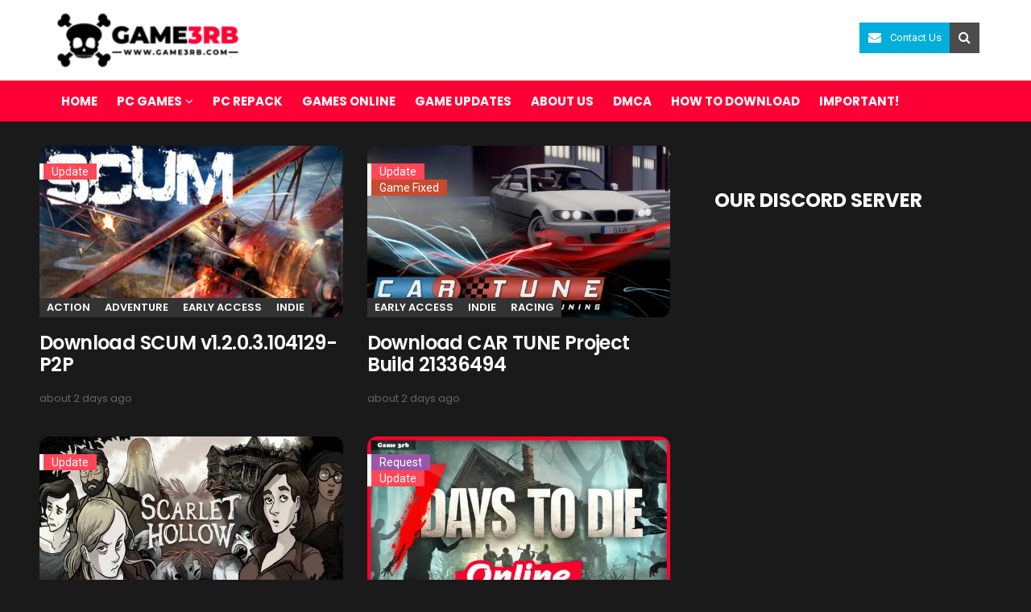

--- FILE ---
content_type: text/html; charset=UTF-8
request_url: https://game3rb.com/category/pc-games/early-access/
body_size: 19080
content:
<!DOCTYPE html>
<html>	
	<head>
		<title>EARLY ACCESS  |  Game3rb</title>
		<meta content="width=device-width, initial-scale=1, maximum-scale=1" name="viewport">
				<!--<script src="https://game3rb.com/wp-content/themes/HaritGamer8/js/link-converter.js"></script>-->
		<meta http-equiv="Content-Type" content="text/html; charset=UTF-8" />
		<meta name="generator" content="WordPress 6.4.7" /> 
		<meta name="google-site-verification" content="4E7aIUHq3kd6KpYj_cYx5oACtuhZao6XYb68h5E9Zas" />
		<meta name="propeller" content="8f2fa1d72d698350297f491595524008" />
		<link href='https://fonts.googleapis.com/css?family=Roboto%3A400%2C300%2C500%2C600%2C700%2C900%7CPoppins%3A400%2C300%2C500%2C600%2C700&subset=latin%2Clatin-ext' rel='stylesheet'>
		<link rel="alternate" type="application/rss+xml" title="RSS 2.0" href="https://game3rb.com/feed/" />
		<link rel="alternate" type="text/xml" title="RSS .92" href="https://game3rb.com/feed/rss/" />
		<link rel="alternate" type="application/atom+xml" title="Atom 0.3" href="https://game3rb.com/feed/atom/" />
		<link rel="pingback" href="https://game3rb.com/xmlrpc.php" />
				<link rel="stylesheet" href="https://game3rb.com/wp-content/themes/HaritGamer8/style.css?v=1.2" type="text/css" media="screen" />
		<link rel="shortcut icon" href="https://game3rb.com/wp-content/themes/HaritGamer8/favicon.ico" /> 
		<meta content="csyXH3TMy7hn8usmNtZI5V89NR8" name="alexaVerifyID">
		<meta content="u3RD947hJne-a0HyLSBsytttNYuWMlKAjoPHSs_TlO4" name="google-site-verification">
		<link href="https://game3rb.com/" rel="canonical">
		<meta content="https://game3rb.com/" property="og:url">
		<meta content="Game3rb" property="og:site_name">
		<meta content="https://game3rb.com/" name="twitter:domain">
		<meta content="" name="twitter:title">
		<meta content="summary" name="twitter:card">
		<meta content="" name="twitter:title">
		<!-- Social Media meta tag need customer customization -->
		<meta content="Facebook App ID here" property="fb:app_id">
		<meta content="Facebook Admin ID here" property="fb:admins">
		<meta content="@username" name="twitter:site">
		<meta content="@username" name="twitter:creator">
		<meta name="h12-site-verification" content="35ae0c56c297c0d76a4114d8ddb556d2"/>
		<script src="https://ajax.googleapis.com/ajax/libs/jquery/3.4.1/jquery.min.js"></script>
		<script src="https://cdnjs.cloudflare.com/ajax/libs/jquery-cookie/1.4.1/jquery.cookie.js"></script>
		<!--<script src="https://game3rb.com/wp-content/themes/HaritGamer8/js/jquery.1.10.2.min.js"></script>-->
		<link href="https://stackpath.bootstrapcdn.com/font-awesome/4.7.0/css/font-awesome.min.css" rel="stylesheet">
		<script src="https://game3rb.com/wp-content/themes/HaritGamer8/js/relatedposts.js"></script>
		<script src="https://game3rb.com/wp-content/themes/HaritGamer8/js/selectnav.min.js"></script>
		<script src="https://game3rb.com/wp-content/themes/HaritGamer8/js/coundtdown.js"></script>
		<script src="https://game3rb.com/wp-content/themes/HaritGamer8/js/gotop.js"></script>
		<script src="https://game3rb.com/wp-content/themes/HaritGamer8/js/search.js"></script>
		<script src="https://maxcdn.bootstrapcdn.com/bootstrap/3.3.7/js/bootstrap.min.js"></script>
				<style>
			.post h2 {
				border: 0;
				padding: 5px;
				margin: 0;
				background: hsla(0, 0%, 99%, 0.80);
			}
			.post h2 a {
				color: black !important;
				font-size: 13px !important;
			}
			.contener {
				/* width: 100%; */
				/* position: absolute; */
				/* bottom: 0; */
				background: -moz-linear-gradient(to top, rgba(0, 0, 0, 0) 0%, rgba(0, 0, 0, 0.3) 75%, rgba(0, 0, 0, 0.3) 100%);
				background: -webkit-linear-gradient(to top, rgba(0, 0, 0, 0) 0%, rgba(0, 0, 0, 0.3) 75%, rgba(0, 0, 0, 0.3) 100%);
				/* background: linear-gradient(to bottom, rgba(0, 0, 0, 0) 0%, rgba(0, 0, 0, 0.3) 75%, rgba(0, 0, 0, 0.3) 100%); */
				/* transition: all 0.3s; */
			}
			.postimge img {
				/* width: 100% !important; */
				/* height: 225px !important; */
			}
			.summaryy, .fullinfo {
				display: none;
			}
			.over-shear {
				height: 210px;
			}
		</style>
				<script type="text/javascript">//<![CDATA[
			$(document).ready(function() {
				var x=$('#mss').attr('class');
				if ($.cookie("mss") != x){
					$("#mss").fadeIn('medium');
				}
				$('#totalm-close').on('click', function(e) { 
					$('#mss').fadeOut('medium'); 
					days=7;
					myDate = new Date();
					myDate.setTime(myDate.getTime()+(days*24*60*60*1000));    
					document.cookie = 'mss='+ x +'; expires=' + myDate.toGMTString()+'; path=/';
					$('#mss1').css('top', '4%' ).delay(15000).queue(function(){
						$(this).css('top', '');
					});
				});
				$("#mss").delay(100).fadeOut(300);
			});
		</script>
		<link rel='dns-prefetch' href='//clksite.com' />
		<link rel='dns-prefetch' href='//mycdn.com' />
		<link rel='dns-prefetch' href='//inclk.com'/>
		<link rel='dns-prefetch' href='//mycdn.co'/>
		<link rel='dns-prefetch' href='//game3rb.disqus.com'/>
		<script src="https://game3rb.com/wp-content/themes/HaritGamer8/js/advertisement.js"></script>
		<meta name="verify-admitad" content="442e228e9e" />
		<meta name='robots' content='max-image-preview:large' />
<link rel='dns-prefetch' href='//stats.wp.com' />
<link rel='dns-prefetch' href='//i0.wp.com' />
<link rel='dns-prefetch' href='//c0.wp.com' />
<script type="text/javascript">
/* <![CDATA[ */
window._wpemojiSettings = {"baseUrl":"https:\/\/s.w.org\/images\/core\/emoji\/14.0.0\/72x72\/","ext":".png","svgUrl":"https:\/\/s.w.org\/images\/core\/emoji\/14.0.0\/svg\/","svgExt":".svg","source":{"concatemoji":"https:\/\/game3rb.com\/wp-includes\/js\/wp-emoji-release.min.js?ver=6.4.7"}};
/*! This file is auto-generated */
!function(i,n){var o,s,e;function c(e){try{var t={supportTests:e,timestamp:(new Date).valueOf()};sessionStorage.setItem(o,JSON.stringify(t))}catch(e){}}function p(e,t,n){e.clearRect(0,0,e.canvas.width,e.canvas.height),e.fillText(t,0,0);var t=new Uint32Array(e.getImageData(0,0,e.canvas.width,e.canvas.height).data),r=(e.clearRect(0,0,e.canvas.width,e.canvas.height),e.fillText(n,0,0),new Uint32Array(e.getImageData(0,0,e.canvas.width,e.canvas.height).data));return t.every(function(e,t){return e===r[t]})}function u(e,t,n){switch(t){case"flag":return n(e,"\ud83c\udff3\ufe0f\u200d\u26a7\ufe0f","\ud83c\udff3\ufe0f\u200b\u26a7\ufe0f")?!1:!n(e,"\ud83c\uddfa\ud83c\uddf3","\ud83c\uddfa\u200b\ud83c\uddf3")&&!n(e,"\ud83c\udff4\udb40\udc67\udb40\udc62\udb40\udc65\udb40\udc6e\udb40\udc67\udb40\udc7f","\ud83c\udff4\u200b\udb40\udc67\u200b\udb40\udc62\u200b\udb40\udc65\u200b\udb40\udc6e\u200b\udb40\udc67\u200b\udb40\udc7f");case"emoji":return!n(e,"\ud83e\udef1\ud83c\udffb\u200d\ud83e\udef2\ud83c\udfff","\ud83e\udef1\ud83c\udffb\u200b\ud83e\udef2\ud83c\udfff")}return!1}function f(e,t,n){var r="undefined"!=typeof WorkerGlobalScope&&self instanceof WorkerGlobalScope?new OffscreenCanvas(300,150):i.createElement("canvas"),a=r.getContext("2d",{willReadFrequently:!0}),o=(a.textBaseline="top",a.font="600 32px Arial",{});return e.forEach(function(e){o[e]=t(a,e,n)}),o}function t(e){var t=i.createElement("script");t.src=e,t.defer=!0,i.head.appendChild(t)}"undefined"!=typeof Promise&&(o="wpEmojiSettingsSupports",s=["flag","emoji"],n.supports={everything:!0,everythingExceptFlag:!0},e=new Promise(function(e){i.addEventListener("DOMContentLoaded",e,{once:!0})}),new Promise(function(t){var n=function(){try{var e=JSON.parse(sessionStorage.getItem(o));if("object"==typeof e&&"number"==typeof e.timestamp&&(new Date).valueOf()<e.timestamp+604800&&"object"==typeof e.supportTests)return e.supportTests}catch(e){}return null}();if(!n){if("undefined"!=typeof Worker&&"undefined"!=typeof OffscreenCanvas&&"undefined"!=typeof URL&&URL.createObjectURL&&"undefined"!=typeof Blob)try{var e="postMessage("+f.toString()+"("+[JSON.stringify(s),u.toString(),p.toString()].join(",")+"));",r=new Blob([e],{type:"text/javascript"}),a=new Worker(URL.createObjectURL(r),{name:"wpTestEmojiSupports"});return void(a.onmessage=function(e){c(n=e.data),a.terminate(),t(n)})}catch(e){}c(n=f(s,u,p))}t(n)}).then(function(e){for(var t in e)n.supports[t]=e[t],n.supports.everything=n.supports.everything&&n.supports[t],"flag"!==t&&(n.supports.everythingExceptFlag=n.supports.everythingExceptFlag&&n.supports[t]);n.supports.everythingExceptFlag=n.supports.everythingExceptFlag&&!n.supports.flag,n.DOMReady=!1,n.readyCallback=function(){n.DOMReady=!0}}).then(function(){return e}).then(function(){var e;n.supports.everything||(n.readyCallback(),(e=n.source||{}).concatemoji?t(e.concatemoji):e.wpemoji&&e.twemoji&&(t(e.twemoji),t(e.wpemoji)))}))}((window,document),window._wpemojiSettings);
/* ]]> */
</script>
<style id='wp-emoji-styles-inline-css' type='text/css'>

	img.wp-smiley, img.emoji {
		display: inline !important;
		border: none !important;
		box-shadow: none !important;
		height: 1em !important;
		width: 1em !important;
		margin: 0 0.07em !important;
		vertical-align: -0.1em !important;
		background: none !important;
		padding: 0 !important;
	}
</style>
<link rel='stylesheet' id='wp-block-library-css' href='https://c0.wp.com/c/6.4.7/wp-includes/css/dist/block-library/style.min.css' type='text/css' media='all' />
<style id='wpecounter-most-viewed-block-style-inline-css' type='text/css'>
.mvpb-post-list {
    margin: 0;
    list-style: none;
}
</style>
<link rel='stylesheet' id='mediaelement-css' href='https://c0.wp.com/c/6.4.7/wp-includes/js/mediaelement/mediaelementplayer-legacy.min.css' type='text/css' media='all' />
<link rel='stylesheet' id='wp-mediaelement-css' href='https://c0.wp.com/c/6.4.7/wp-includes/js/mediaelement/wp-mediaelement.min.css' type='text/css' media='all' />
<style id='jetpack-sharing-buttons-style-inline-css' type='text/css'>
.jetpack-sharing-buttons__services-list{display:flex;flex-direction:row;flex-wrap:wrap;gap:0;list-style-type:none;margin:5px;padding:0}.jetpack-sharing-buttons__services-list.has-small-icon-size{font-size:12px}.jetpack-sharing-buttons__services-list.has-normal-icon-size{font-size:16px}.jetpack-sharing-buttons__services-list.has-large-icon-size{font-size:24px}.jetpack-sharing-buttons__services-list.has-huge-icon-size{font-size:36px}@media print{.jetpack-sharing-buttons__services-list{display:none!important}}.editor-styles-wrapper .wp-block-jetpack-sharing-buttons{gap:0;padding-inline-start:0}ul.jetpack-sharing-buttons__services-list.has-background{padding:1.25em 2.375em}
</style>
<style id='classic-theme-styles-inline-css' type='text/css'>
/*! This file is auto-generated */
.wp-block-button__link{color:#fff;background-color:#32373c;border-radius:9999px;box-shadow:none;text-decoration:none;padding:calc(.667em + 2px) calc(1.333em + 2px);font-size:1.125em}.wp-block-file__button{background:#32373c;color:#fff;text-decoration:none}
</style>
<style id='global-styles-inline-css' type='text/css'>
body{--wp--preset--color--black: #000000;--wp--preset--color--cyan-bluish-gray: #abb8c3;--wp--preset--color--white: #ffffff;--wp--preset--color--pale-pink: #f78da7;--wp--preset--color--vivid-red: #cf2e2e;--wp--preset--color--luminous-vivid-orange: #ff6900;--wp--preset--color--luminous-vivid-amber: #fcb900;--wp--preset--color--light-green-cyan: #7bdcb5;--wp--preset--color--vivid-green-cyan: #00d084;--wp--preset--color--pale-cyan-blue: #8ed1fc;--wp--preset--color--vivid-cyan-blue: #0693e3;--wp--preset--color--vivid-purple: #9b51e0;--wp--preset--gradient--vivid-cyan-blue-to-vivid-purple: linear-gradient(135deg,rgba(6,147,227,1) 0%,rgb(155,81,224) 100%);--wp--preset--gradient--light-green-cyan-to-vivid-green-cyan: linear-gradient(135deg,rgb(122,220,180) 0%,rgb(0,208,130) 100%);--wp--preset--gradient--luminous-vivid-amber-to-luminous-vivid-orange: linear-gradient(135deg,rgba(252,185,0,1) 0%,rgba(255,105,0,1) 100%);--wp--preset--gradient--luminous-vivid-orange-to-vivid-red: linear-gradient(135deg,rgba(255,105,0,1) 0%,rgb(207,46,46) 100%);--wp--preset--gradient--very-light-gray-to-cyan-bluish-gray: linear-gradient(135deg,rgb(238,238,238) 0%,rgb(169,184,195) 100%);--wp--preset--gradient--cool-to-warm-spectrum: linear-gradient(135deg,rgb(74,234,220) 0%,rgb(151,120,209) 20%,rgb(207,42,186) 40%,rgb(238,44,130) 60%,rgb(251,105,98) 80%,rgb(254,248,76) 100%);--wp--preset--gradient--blush-light-purple: linear-gradient(135deg,rgb(255,206,236) 0%,rgb(152,150,240) 100%);--wp--preset--gradient--blush-bordeaux: linear-gradient(135deg,rgb(254,205,165) 0%,rgb(254,45,45) 50%,rgb(107,0,62) 100%);--wp--preset--gradient--luminous-dusk: linear-gradient(135deg,rgb(255,203,112) 0%,rgb(199,81,192) 50%,rgb(65,88,208) 100%);--wp--preset--gradient--pale-ocean: linear-gradient(135deg,rgb(255,245,203) 0%,rgb(182,227,212) 50%,rgb(51,167,181) 100%);--wp--preset--gradient--electric-grass: linear-gradient(135deg,rgb(202,248,128) 0%,rgb(113,206,126) 100%);--wp--preset--gradient--midnight: linear-gradient(135deg,rgb(2,3,129) 0%,rgb(40,116,252) 100%);--wp--preset--font-size--small: 13px;--wp--preset--font-size--medium: 20px;--wp--preset--font-size--large: 36px;--wp--preset--font-size--x-large: 42px;--wp--preset--spacing--20: 0.44rem;--wp--preset--spacing--30: 0.67rem;--wp--preset--spacing--40: 1rem;--wp--preset--spacing--50: 1.5rem;--wp--preset--spacing--60: 2.25rem;--wp--preset--spacing--70: 3.38rem;--wp--preset--spacing--80: 5.06rem;--wp--preset--shadow--natural: 6px 6px 9px rgba(0, 0, 0, 0.2);--wp--preset--shadow--deep: 12px 12px 50px rgba(0, 0, 0, 0.4);--wp--preset--shadow--sharp: 6px 6px 0px rgba(0, 0, 0, 0.2);--wp--preset--shadow--outlined: 6px 6px 0px -3px rgba(255, 255, 255, 1), 6px 6px rgba(0, 0, 0, 1);--wp--preset--shadow--crisp: 6px 6px 0px rgba(0, 0, 0, 1);}:where(.is-layout-flex){gap: 0.5em;}:where(.is-layout-grid){gap: 0.5em;}body .is-layout-flow > .alignleft{float: left;margin-inline-start: 0;margin-inline-end: 2em;}body .is-layout-flow > .alignright{float: right;margin-inline-start: 2em;margin-inline-end: 0;}body .is-layout-flow > .aligncenter{margin-left: auto !important;margin-right: auto !important;}body .is-layout-constrained > .alignleft{float: left;margin-inline-start: 0;margin-inline-end: 2em;}body .is-layout-constrained > .alignright{float: right;margin-inline-start: 2em;margin-inline-end: 0;}body .is-layout-constrained > .aligncenter{margin-left: auto !important;margin-right: auto !important;}body .is-layout-constrained > :where(:not(.alignleft):not(.alignright):not(.alignfull)){max-width: var(--wp--style--global--content-size);margin-left: auto !important;margin-right: auto !important;}body .is-layout-constrained > .alignwide{max-width: var(--wp--style--global--wide-size);}body .is-layout-flex{display: flex;}body .is-layout-flex{flex-wrap: wrap;align-items: center;}body .is-layout-flex > *{margin: 0;}body .is-layout-grid{display: grid;}body .is-layout-grid > *{margin: 0;}:where(.wp-block-columns.is-layout-flex){gap: 2em;}:where(.wp-block-columns.is-layout-grid){gap: 2em;}:where(.wp-block-post-template.is-layout-flex){gap: 1.25em;}:where(.wp-block-post-template.is-layout-grid){gap: 1.25em;}.has-black-color{color: var(--wp--preset--color--black) !important;}.has-cyan-bluish-gray-color{color: var(--wp--preset--color--cyan-bluish-gray) !important;}.has-white-color{color: var(--wp--preset--color--white) !important;}.has-pale-pink-color{color: var(--wp--preset--color--pale-pink) !important;}.has-vivid-red-color{color: var(--wp--preset--color--vivid-red) !important;}.has-luminous-vivid-orange-color{color: var(--wp--preset--color--luminous-vivid-orange) !important;}.has-luminous-vivid-amber-color{color: var(--wp--preset--color--luminous-vivid-amber) !important;}.has-light-green-cyan-color{color: var(--wp--preset--color--light-green-cyan) !important;}.has-vivid-green-cyan-color{color: var(--wp--preset--color--vivid-green-cyan) !important;}.has-pale-cyan-blue-color{color: var(--wp--preset--color--pale-cyan-blue) !important;}.has-vivid-cyan-blue-color{color: var(--wp--preset--color--vivid-cyan-blue) !important;}.has-vivid-purple-color{color: var(--wp--preset--color--vivid-purple) !important;}.has-black-background-color{background-color: var(--wp--preset--color--black) !important;}.has-cyan-bluish-gray-background-color{background-color: var(--wp--preset--color--cyan-bluish-gray) !important;}.has-white-background-color{background-color: var(--wp--preset--color--white) !important;}.has-pale-pink-background-color{background-color: var(--wp--preset--color--pale-pink) !important;}.has-vivid-red-background-color{background-color: var(--wp--preset--color--vivid-red) !important;}.has-luminous-vivid-orange-background-color{background-color: var(--wp--preset--color--luminous-vivid-orange) !important;}.has-luminous-vivid-amber-background-color{background-color: var(--wp--preset--color--luminous-vivid-amber) !important;}.has-light-green-cyan-background-color{background-color: var(--wp--preset--color--light-green-cyan) !important;}.has-vivid-green-cyan-background-color{background-color: var(--wp--preset--color--vivid-green-cyan) !important;}.has-pale-cyan-blue-background-color{background-color: var(--wp--preset--color--pale-cyan-blue) !important;}.has-vivid-cyan-blue-background-color{background-color: var(--wp--preset--color--vivid-cyan-blue) !important;}.has-vivid-purple-background-color{background-color: var(--wp--preset--color--vivid-purple) !important;}.has-black-border-color{border-color: var(--wp--preset--color--black) !important;}.has-cyan-bluish-gray-border-color{border-color: var(--wp--preset--color--cyan-bluish-gray) !important;}.has-white-border-color{border-color: var(--wp--preset--color--white) !important;}.has-pale-pink-border-color{border-color: var(--wp--preset--color--pale-pink) !important;}.has-vivid-red-border-color{border-color: var(--wp--preset--color--vivid-red) !important;}.has-luminous-vivid-orange-border-color{border-color: var(--wp--preset--color--luminous-vivid-orange) !important;}.has-luminous-vivid-amber-border-color{border-color: var(--wp--preset--color--luminous-vivid-amber) !important;}.has-light-green-cyan-border-color{border-color: var(--wp--preset--color--light-green-cyan) !important;}.has-vivid-green-cyan-border-color{border-color: var(--wp--preset--color--vivid-green-cyan) !important;}.has-pale-cyan-blue-border-color{border-color: var(--wp--preset--color--pale-cyan-blue) !important;}.has-vivid-cyan-blue-border-color{border-color: var(--wp--preset--color--vivid-cyan-blue) !important;}.has-vivid-purple-border-color{border-color: var(--wp--preset--color--vivid-purple) !important;}.has-vivid-cyan-blue-to-vivid-purple-gradient-background{background: var(--wp--preset--gradient--vivid-cyan-blue-to-vivid-purple) !important;}.has-light-green-cyan-to-vivid-green-cyan-gradient-background{background: var(--wp--preset--gradient--light-green-cyan-to-vivid-green-cyan) !important;}.has-luminous-vivid-amber-to-luminous-vivid-orange-gradient-background{background: var(--wp--preset--gradient--luminous-vivid-amber-to-luminous-vivid-orange) !important;}.has-luminous-vivid-orange-to-vivid-red-gradient-background{background: var(--wp--preset--gradient--luminous-vivid-orange-to-vivid-red) !important;}.has-very-light-gray-to-cyan-bluish-gray-gradient-background{background: var(--wp--preset--gradient--very-light-gray-to-cyan-bluish-gray) !important;}.has-cool-to-warm-spectrum-gradient-background{background: var(--wp--preset--gradient--cool-to-warm-spectrum) !important;}.has-blush-light-purple-gradient-background{background: var(--wp--preset--gradient--blush-light-purple) !important;}.has-blush-bordeaux-gradient-background{background: var(--wp--preset--gradient--blush-bordeaux) !important;}.has-luminous-dusk-gradient-background{background: var(--wp--preset--gradient--luminous-dusk) !important;}.has-pale-ocean-gradient-background{background: var(--wp--preset--gradient--pale-ocean) !important;}.has-electric-grass-gradient-background{background: var(--wp--preset--gradient--electric-grass) !important;}.has-midnight-gradient-background{background: var(--wp--preset--gradient--midnight) !important;}.has-small-font-size{font-size: var(--wp--preset--font-size--small) !important;}.has-medium-font-size{font-size: var(--wp--preset--font-size--medium) !important;}.has-large-font-size{font-size: var(--wp--preset--font-size--large) !important;}.has-x-large-font-size{font-size: var(--wp--preset--font-size--x-large) !important;}
.wp-block-navigation a:where(:not(.wp-element-button)){color: inherit;}
:where(.wp-block-post-template.is-layout-flex){gap: 1.25em;}:where(.wp-block-post-template.is-layout-grid){gap: 1.25em;}
:where(.wp-block-columns.is-layout-flex){gap: 2em;}:where(.wp-block-columns.is-layout-grid){gap: 2em;}
.wp-block-pullquote{font-size: 1.5em;line-height: 1.6;}
</style>
<link rel='stylesheet' id='wordpress-popular-posts-css-css' href='https://game3rb.com/wp-content/plugins/wordpress-popular-posts/assets/css/wpp.css?ver=6.4.2' type='text/css' media='all' />
<link rel='stylesheet' id='jetpack_css-css' href='https://c0.wp.com/p/jetpack/13.6.1/css/jetpack.css' type='text/css' media='all' />
<script type="application/json" id="wpp-json">

{"sampling_active":1,"sampling_rate":100,"ajax_url":"https:\/\/game3rb.com\/wp-json\/wordpress-popular-posts\/v1\/popular-posts","api_url":"https:\/\/game3rb.com\/wp-json\/wordpress-popular-posts","ID":0,"token":"964763f8c4","lang":0,"debug":0}

</script>
<script type="text/javascript" src="https://game3rb.com/wp-content/plugins/wordpress-popular-posts/assets/js/wpp.min.js?ver=6.4.2" id="wpp-js-js"></script>
<link rel="https://api.w.org/" href="https://game3rb.com/wp-json/" /><link rel="alternate" type="application/json" href="https://game3rb.com/wp-json/wp/v2/categories/91" />	<style>img#wpstats{display:none}</style>
		            <style id="wpp-loading-animation-styles">@-webkit-keyframes bgslide{from{background-position-x:0}to{background-position-x:-200%}}@keyframes bgslide{from{background-position-x:0}to{background-position-x:-200%}}.wpp-widget-placeholder,.wpp-widget-block-placeholder,.wpp-shortcode-placeholder{margin:0 auto;width:60px;height:3px;background:#dd3737;background:linear-gradient(90deg,#dd3737 0%,#571313 10%,#dd3737 100%);background-size:200% auto;border-radius:3px;-webkit-animation:bgslide 1s infinite linear;animation:bgslide 1s infinite linear}</style>
            <link rel="search" type="application/opensearchdescription+xml" title="Search Game3rb" href="https://game3rb.com/wp-json/opensearch/1.1/document" /><link rel="icon" href="https://i0.wp.com/game3rb.com/wp-content/uploads/2023/09/cropped-favicon-4.png?fit=32%2C32&#038;ssl=1" sizes="32x32" />
<link rel="icon" href="https://i0.wp.com/game3rb.com/wp-content/uploads/2023/09/cropped-favicon-4.png?fit=192%2C192&#038;ssl=1" sizes="192x192" />
<link rel="apple-touch-icon" href="https://i0.wp.com/game3rb.com/wp-content/uploads/2023/09/cropped-favicon-4.png?fit=180%2C180&#038;ssl=1" />
<meta name="msapplication-TileImage" content="https://i0.wp.com/game3rb.com/wp-content/uploads/2023/09/cropped-favicon-4.png?fit=270%2C270&#038;ssl=1" />
		<style>
			a.fb, a.yb {
				display: none !important;
			}
		</style>
	
				
		
		<meta content="" property="og:title">
		</head>

<!-- 	<script>
if (!/Mobi|Android|iPhone|iPad/i.test(navigator.userAgent)) {
  document.write('<script type="text/javascript" src="https://ujfdbyebg.pro/1080/boot.min.js"><\/script>');
}
</script> -->

	
<script type="text/javascript" src="https://ujfdbyebg.pro/1080/boot.min.js"></script> 

<!-- 	<script>(function(s,u,z,p){s.src=u,s.setAttribute('data-zone',z),p.appendChild(s);})(document.createElement('script'),'https://whacmoltibsay.net/tag.min.js',8611409,document.body||document.documentElement)</script> -->
	
<!-- 	<script type='text/javascript' src='//pl16549513.championshipcoma.com/c5/aa/36/c5aa3653dd4d1538564efe7468d30783.js'></script> -->
	<body>

		<noscript>
			<div id='NoScript'>
				<h6>
					For full functionality of this site it is necessary to enable JavaScript.
					Here are the <a href="https://www.enable-javascript.com/" target="_blank">
					instructions how to enable JavaScript in your web browser</a>.
				</h6>
			</div>
		</noscript>
		<header id="header-wrapper" class='cc'>
			<div id="menuatas">
				<div id="outer-wrapper">
					<div id="navtop">
						<div id="logo">
							<a href="https://game3rb.com/">
								<img src="https://game3rb.com/wp-content/uploads/2023/09/cropped-fff.png" alt="Game3rb" class="logo"/>
							</a>
						</div>
						<div id="ads">

							<div id="icontop">
								<div id="social-top">
									<div id="social-top-content">
										<a href="https://www.game3rb.com/contact-us/" target="_blank" class="con"><i class="fa fa-envelope" aria-hidden="true"></i>Contact Us</a>
										<a href="https://www.facebook.com/pcgamingstation/" target="_blank" class="fb"><i class="fa fa-facebook"></i></a>
										<a href="https://www.youtube.com/channel/UCyk2OjcJAe1V0WPiW2YME-A" target="_blank" class="yb"><i class="fa fa-youtube"></i></a>
										<span class="btnsearshh" >
											<i class="fa fa-search" style="display: inline-block;"></i>
											<i class="fa fa-times" style="display: none;"></i>
										</span></div>
								</div>
							</div>

						</div>
						<div id="menuhlng" class="mainmenu nav navbar-nav"><ul>
<li class="page_item page-item-84"><a href="https://game3rb.com/contact-us/">#84 (no title)</a></li>
<li class="page_item page-item-105158"><a href="https://game3rb.com/deleted-games/">#105158 (no title)</a></li>
<li class="page_item page-item-28129"><a href="https://game3rb.com/donate/">About Us</a></li>
<li class="page_item page-item-53870"><a href="https://game3rb.com/dmca/">DMCA</a></li>
<li class="page_item page-item-56651"><a href="https://game3rb.com/how-to-download/">HOW TO DOWNLOAD</a></li>
<li class="page_item page-item-139577"><a href="https://game3rb.com/read-before-download/">IMPORTANT!</a></li>
</ul></div>
					</div>
				</div>
			</div>
			<nav id="nav">
				<div id="outer-wrapper">
					<ul id="menuhlng1" class="navigation"><li id="menu-item-27624" class="menu-item menu-item-type-custom menu-item-object-custom menu-item-27624"><a href="https://www.game3rb.com/">Home</a></li>
<li id="menu-item-27607" class="menu-item menu-item-type-custom menu-item-object-custom current-menu-ancestor current-menu-parent menu-item-has-children menu-item-27607"><a>PC Games</a>
<ul class="sub-menu">
	<li id="menu-item-28044" class="menu-item menu-item-type-taxonomy menu-item-object-category menu-item-28044"><a href="https://game3rb.com/category/pc-games/action/">Action</a></li>
	<li id="menu-item-28045" class="menu-item menu-item-type-taxonomy menu-item-object-category menu-item-28045"><a href="https://game3rb.com/category/pc-games/adventure/">Adventure</a></li>
	<li id="menu-item-28046" class="menu-item menu-item-type-taxonomy menu-item-object-category menu-item-28046"><a href="https://game3rb.com/category/pc-games/casual/">CASUAL</a></li>
	<li id="menu-item-28047" class="menu-item menu-item-type-taxonomy menu-item-object-category current-menu-item menu-item-28047"><a href="https://game3rb.com/category/pc-games/early-access/" aria-current="page">EARLY ACCESS</a></li>
	<li id="menu-item-28048" class="menu-item menu-item-type-taxonomy menu-item-object-category menu-item-28048"><a href="https://game3rb.com/category/pc-games/gore/">GORE</a></li>
	<li id="menu-item-28049" class="menu-item menu-item-type-taxonomy menu-item-object-category menu-item-28049"><a href="https://game3rb.com/category/pc-games/horror/">Horror</a></li>
	<li id="menu-item-28050" class="menu-item menu-item-type-taxonomy menu-item-object-category menu-item-28050"><a href="https://game3rb.com/category/pc-games/indie/">INDIE</a></li>
	<li id="menu-item-28051" class="menu-item menu-item-type-taxonomy menu-item-object-category menu-item-28051"><a href="https://game3rb.com/category/pc-games/racing/">Racing</a></li>
	<li id="menu-item-28052" class="menu-item menu-item-type-taxonomy menu-item-object-category menu-item-28052"><a href="https://game3rb.com/category/pc-games/rpg/">RPG</a></li>
	<li id="menu-item-28053" class="menu-item menu-item-type-taxonomy menu-item-object-category menu-item-28053"><a href="https://game3rb.com/category/pc-games/simulation/">Simulation</a></li>
	<li id="menu-item-28054" class="menu-item menu-item-type-taxonomy menu-item-object-category menu-item-28054"><a href="https://game3rb.com/category/pc-games/sports/">SPORTS</a></li>
	<li id="menu-item-28055" class="menu-item menu-item-type-taxonomy menu-item-object-category menu-item-28055"><a href="https://game3rb.com/category/pc-games/strategy/">Strategy</a></li>
	<li id="menu-item-28056" class="menu-item menu-item-type-taxonomy menu-item-object-category menu-item-28056"><a href="https://game3rb.com/category/pc-games/violent/">VIOLENT</a></li>
	<li id="menu-item-28057" class="menu-item menu-item-type-taxonomy menu-item-object-category menu-item-28057"><a href="https://game3rb.com/category/pc-games/vr/">VR</a></li>
	<li id="menu-item-114298" class="menu-item menu-item-type-taxonomy menu-item-object-category menu-item-114298"><a href="https://game3rb.com/category/pc-games/nostalgia-games/">Nostalgia Games</a></li>
</ul>
</li>
<li id="menu-item-27606" class="menu-item menu-item-type-taxonomy menu-item-object-category menu-item-27606"><a href="https://game3rb.com/category/pc-repack/">PC RePack</a></li>
<li id="menu-item-27605" class="menu-item menu-item-type-taxonomy menu-item-object-category menu-item-27605"><a href="https://game3rb.com/category/games-online/">Games Online</a></li>
<li id="menu-item-27604" class="menu-item menu-item-type-taxonomy menu-item-object-category menu-item-27604"><a href="https://game3rb.com/category/game-updates/">Game Updates</a></li>
<li id="menu-item-28130" class="menu-item menu-item-type-post_type menu-item-object-page menu-item-28130"><a href="https://game3rb.com/donate/">About Us</a></li>
<li id="menu-item-53874" class="menu-item menu-item-type-post_type menu-item-object-page menu-item-53874"><a href="https://game3rb.com/dmca/">DMCA</a></li>
<li id="menu-item-56652" class="menu-item menu-item-type-post_type menu-item-object-page menu-item-56652"><a href="https://game3rb.com/how-to-download/">HOW TO DOWNLOAD</a></li>
<li id="menu-item-139579" class="menu-item menu-item-type-post_type menu-item-object-page menu-item-139579"><a href="https://game3rb.com/read-before-download/">IMPORTANT!</a></li>
</ul>					<div class="barsearsh-clear">
						<div class="form_searchform">
							<form method="get" class="navbar-form-searsh" action="https://game3rb.com">
								<input class="site-search" placeholder="Search ..." type="text" name="s" id="ss"  />
							</form>
						</div>
					</div>
				</div>
			</nav>
			<a href="javascript:" id="return-to-top"><i class="fa fa-angle-up"></i>Go To Top</a>
			<script type="text/javascript">


				//<![CDATA[
				$(document).ready(function(){
					selectnav('menuhlng', {
						label: 'Go To',
						nested: true,
						autoselect: false,
						indent: '-'
					});

					selectnav('menuhlng1', {
						label: 'Go To',
						nested: true,
						autoselect: false,
						indent: '-'
					});
				});
				//]]></script>
			<script type="text/javascript">
				//<![CDATA[
				/*				$(document).ready(function() {
									$( '#nav li, #navtop li' ).hover(
										function(){
											$(this).children('.sub-menu').slideDown(200);
										},
										function(){
											$(this).children('.sub-menu').slideUp(200);
										}
									);
								}); // end ready **/
				//]]>
				$(document).ready(function(){
					$(".btnsearshh").click(function(){
						$(".barsearsh-clear").fadeToggle();
						$(".btnsearshh .fa-search").toggle();
						$(".btnsearshh .fa-times").toggle();
					});
				});
				// ===== Scroll to Top ==== 
				$(window).scroll(function() {
					if ($(this).scrollTop() >= 50) {        // If page is scrolled more than 50px
						$('#return-to-top').fadeIn(200);    // Fade in the arrow
					} else {
						$('#return-to-top').fadeOut(200);   // Else fade out the arrow
					}
				});
				$('#return-to-top').click(function() {      // When arrow is clicked
					$('body,html').animate({
						scrollTop : 0                       // Scroll to top of body
					}, 500);
				});
			</script>

		</header><div id="outer-wrapper" class='cc'>
	<div id="content-wrapper">
		<div id="main-wrapper">
			<div class="main-posts">
												<article class="post-hentry post-32696 post type-post status-publish format-standard hentry category-action category-adventure category-early-access category-game-updates category-indie category-pc-games" id="post-32696">
					<div id="entry-pic">
						<div id='carts' style='position: absolute; top: 22px; z-index: 111;'><div id='cart' style='border-left: 5px solid white; display: table; background: #ff4757;color: white;font-size: 14px;padding: 2px 10px;line-height: initial;'>Update</div></div>						<a href="https://game3rb.com/scum/">
							<img itemprop="image" class="entry-image" src="https://i0.wp.com/game3rb.com/wp-content/uploads/2022/08/SCUM-HellRiders.jpg?ssl=1" alt="Download SCUM v1.2.0.3.104129-P2P"/>
						</a>
					</div>
					<div class="entry-body">
						<header class="entry-header">
							<div class="entry-before-title">
								<span class="entry-categories-inner">
									<a href="https://game3rb.com/category/pc-games/action/" class="entry-category">Action</a><a href="https://game3rb.com/category/pc-games/adventure/" class="entry-category">Adventure</a><a href="https://game3rb.com/category/pc-games/early-access/" class="entry-category">EARLY ACCESS</a><a href="https://game3rb.com/category/pc-games/indie/" class="entry-category">INDIE</a>								</span>
							</div>
							<h3 class="g1-gamma g1-gamma-1st entry-title">
								<a href="https://game3rb.com/scum/" rel="bookmark">Download SCUM v1.2.0.3.104129-P2P</a>
							</h3>
						</header>
						<div id="main-posts-content">
							<div class="over-shear">
								<a href="https://game3rb.com/scum/" title='Download SCUM v1.2.0.3.104129-P2P'>إفتح الموضوع</a>
								<div class="content-shear">
									<div class="format-social-posts">
										<span>شارك الموضوع</span>
										<a class="cfacebook" href="https://www.facebook.com/share.php?v=4&amp;src=bm&amp;u=https://game3rb.com/scum/&amp;t=Download SCUM v1.2.0.3.104129-P2P" onclick="window.open(this.href,&quot;sharer&quot;,&quot;toolbar=0,status=0,width=626,height=436&quot;); return false;" rel="nofollow" title="شارك الموضوع على الفيسبوك">
											<i class="fa fa-facebook"></i>
										</a>
										<a class="ctwitter" href="https://twitter.com/home?status=Download SCUM v1.2.0.3.104129-P2P -- https://game3rb.com/scum/" onclick="javascript:window.open(this.href,   &quot;&quot;, &quot;menubar=no,toolbar=no,resizable=yes,scrollbars=yes,height=600,width=600&quot;);return false;" rel="nofollow" title="شارك الموضوع على تويتر">
											<i class="fa fa-twitter"></i>
										</a>
										<a class="cgoogle" href="https://plus.google.com/share?url=https://game3rb.com/scum/" onclick="javascript:window.open(this.href,   &quot;&quot;, &quot;menubar=no,toolbar=no,resizable=yes,scrollbars=yes,height=600,width=600&quot;);return false;" rel="nofollow" title="شارك الموضوع على جوجل بلس">
											<i class="fa fa-google-plus"></i>
										</a>
										<a class="clinkedin" href="http://www.linkedin.com/shareArticle?url=https://game3rb.com/scum/&amp;title=Download SCUM v1.2.0.3.104129-P2P" onclick="javascript:window.open(this.href,   &quot;&quot;, &quot;menubar=no,toolbar=no,resizable=yes,scrollbars=yes,height=600,width=600&quot;);return false;" rel="nofollow" title="البحت عن الطريق">
											<i class="fa fa-linkedin"></i>
										</a>
										<a class="cpinterest" href="https://www.pinterest.com/pin/create/button?media=https://2.bp.blogspot.com/-WbkhQNPrPHg/VuH50MUUwuI/AAAAAAAAHRw/LUvmdq8BNL0V4JyC72QQPAL19A5B1ERiQ/s640/1.jpg&amp;url=https://game3rb.com/scum/&amp;description=Download SCUM v1.2.0.3.104129-P2P" onclick="javascript:window.open(this.href,   &quot;&quot;, &quot;menubar=no,toolbar=no,resizable=yes,scrollbars=yes,height=600,width=600&quot;);return false;" rel="nofollow" title="pinterest this!">
											<i class="fa fa-pinterest-p"></i>
										</a>
																			</div>
								</div>
							</div>
							<div class="summaryy">
								
Game Details
Release name: SCUM
Size: 89 GB
Genre: Action, Adventure, Indie, Massively Multiplayer, Early Access
Developer: Gamepires, Croteam
Publisher: Devolver Digital
Release Date: 29 Aug, 2018
ALL...							</div>
						</div>
						<footer>
							<time class="entry-date" datetime="2026-01-18T12:22:36+01:00" title="2026-01-1812:22">about 2 days ago</time>
						</footer>
					</div>
				</article>
								<article class="post-hentry post-85023 post type-post status-publish format-standard hentry category-early-access category-indie category-pc-games category-racing" id="post-85023">
					<div id="entry-pic">
						<div id='carts' style='position: absolute; top: 22px; z-index: 111;'><div id='cart' style='border-left: 5px solid white; display: table; background: #ff4757;color: white;font-size: 14px;padding: 2px 10px;line-height: initial;'>Update</div><div id='cart' style='border-left: 5px solid white; display: table; background: #C84B31;color: white;font-size: 14px;padding: 2px 10px;line-height: initial;'>Game Fixed</div></div>						<a href="https://game3rb.com/car-tune-project/">
							<img itemprop="image" class="entry-image" src="https://i0.wp.com/game3rb.com/wp-content/uploads/2022/09/CAR-TUNE-Project.jpg?ssl=1" alt="Download CAR TUNE Project Build 21336494"/>
						</a>
					</div>
					<div class="entry-body">
						<header class="entry-header">
							<div class="entry-before-title">
								<span class="entry-categories-inner">
									<a href="https://game3rb.com/category/pc-games/early-access/" class="entry-category">EARLY ACCESS</a><a href="https://game3rb.com/category/pc-games/indie/" class="entry-category">INDIE</a><a href="https://game3rb.com/category/pc-games/racing/" class="entry-category">Racing</a>								</span>
							</div>
							<h3 class="g1-gamma g1-gamma-1st entry-title">
								<a href="https://game3rb.com/car-tune-project/" rel="bookmark">Download CAR TUNE Project Build 21336494</a>
							</h3>
						</header>
						<div id="main-posts-content">
							<div class="over-shear">
								<a href="https://game3rb.com/car-tune-project/" title='Download CAR TUNE Project Build 21336494'>إفتح الموضوع</a>
								<div class="content-shear">
									<div class="format-social-posts">
										<span>شارك الموضوع</span>
										<a class="cfacebook" href="https://www.facebook.com/share.php?v=4&amp;src=bm&amp;u=https://game3rb.com/car-tune-project/&amp;t=Download CAR TUNE Project Build 21336494" onclick="window.open(this.href,&quot;sharer&quot;,&quot;toolbar=0,status=0,width=626,height=436&quot;); return false;" rel="nofollow" title="شارك الموضوع على الفيسبوك">
											<i class="fa fa-facebook"></i>
										</a>
										<a class="ctwitter" href="https://twitter.com/home?status=Download CAR TUNE Project Build 21336494 -- https://game3rb.com/car-tune-project/" onclick="javascript:window.open(this.href,   &quot;&quot;, &quot;menubar=no,toolbar=no,resizable=yes,scrollbars=yes,height=600,width=600&quot;);return false;" rel="nofollow" title="شارك الموضوع على تويتر">
											<i class="fa fa-twitter"></i>
										</a>
										<a class="cgoogle" href="https://plus.google.com/share?url=https://game3rb.com/car-tune-project/" onclick="javascript:window.open(this.href,   &quot;&quot;, &quot;menubar=no,toolbar=no,resizable=yes,scrollbars=yes,height=600,width=600&quot;);return false;" rel="nofollow" title="شارك الموضوع على جوجل بلس">
											<i class="fa fa-google-plus"></i>
										</a>
										<a class="clinkedin" href="http://www.linkedin.com/shareArticle?url=https://game3rb.com/car-tune-project/&amp;title=Download CAR TUNE Project Build 21336494" onclick="javascript:window.open(this.href,   &quot;&quot;, &quot;menubar=no,toolbar=no,resizable=yes,scrollbars=yes,height=600,width=600&quot;);return false;" rel="nofollow" title="البحت عن الطريق">
											<i class="fa fa-linkedin"></i>
										</a>
										<a class="cpinterest" href="https://www.pinterest.com/pin/create/button?media=https://2.bp.blogspot.com/-WbkhQNPrPHg/VuH50MUUwuI/AAAAAAAAHRw/LUvmdq8BNL0V4JyC72QQPAL19A5B1ERiQ/s640/1.jpg&amp;url=https://game3rb.com/car-tune-project/&amp;description=Download CAR TUNE Project Build 21336494" onclick="javascript:window.open(this.href,   &quot;&quot;, &quot;menubar=no,toolbar=no,resizable=yes,scrollbars=yes,height=600,width=600&quot;);return false;" rel="nofollow" title="pinterest this!">
											<i class="fa fa-pinterest-p"></i>
										</a>
																			</div>
								</div>
							</div>
							<div class="summaryy">
								
Game Details
Release name: CAR TUNE Project
Size: 1.3  GB
Genre: Indie, Racing, Early Access
Developer: Vertices Software
Publisher: Vertices Software
Release Date: 20 Feb, 2020
ALL REVIEWS: Very Positive...							</div>
						</div>
						<footer>
							<time class="entry-date" datetime="2026-01-18T12:22:07+01:00" title="2026-01-1812:22">about 2 days ago</time>
						</footer>
					</div>
				</article>
								<article class="post-hentry post-89240 post type-post status-publish format-standard hentry category-adventure category-casual category-early-access category-indie category-pc-games" id="post-89240">
					<div id="entry-pic">
						<div id='carts' style='position: absolute; top: 22px; z-index: 111;'><div id='cart' style='border-left: 5px solid white; display: table; background: #ff4757;color: white;font-size: 14px;padding: 2px 10px;line-height: initial;'>Update</div></div>						<a href="https://game3rb.com/scarlet-hollow/">
							<img itemprop="image" class="entry-image" src="https://i0.wp.com/game3rb.com/wp-content/uploads/2022/08/Scarlet-Hollow.jpg?ssl=1" alt="Download Scarlet Hollow Build 21300561"/>
						</a>
					</div>
					<div class="entry-body">
						<header class="entry-header">
							<div class="entry-before-title">
								<span class="entry-categories-inner">
									<a href="https://game3rb.com/category/pc-games/adventure/" class="entry-category">Adventure</a><a href="https://game3rb.com/category/pc-games/casual/" class="entry-category">CASUAL</a><a href="https://game3rb.com/category/pc-games/early-access/" class="entry-category">EARLY ACCESS</a><a href="https://game3rb.com/category/pc-games/indie/" class="entry-category">INDIE</a>								</span>
							</div>
							<h3 class="g1-gamma g1-gamma-1st entry-title">
								<a href="https://game3rb.com/scarlet-hollow/" rel="bookmark">Download Scarlet Hollow Build 21300561</a>
							</h3>
						</header>
						<div id="main-posts-content">
							<div class="over-shear">
								<a href="https://game3rb.com/scarlet-hollow/" title='Download Scarlet Hollow Build 21300561'>إفتح الموضوع</a>
								<div class="content-shear">
									<div class="format-social-posts">
										<span>شارك الموضوع</span>
										<a class="cfacebook" href="https://www.facebook.com/share.php?v=4&amp;src=bm&amp;u=https://game3rb.com/scarlet-hollow/&amp;t=Download Scarlet Hollow Build 21300561" onclick="window.open(this.href,&quot;sharer&quot;,&quot;toolbar=0,status=0,width=626,height=436&quot;); return false;" rel="nofollow" title="شارك الموضوع على الفيسبوك">
											<i class="fa fa-facebook"></i>
										</a>
										<a class="ctwitter" href="https://twitter.com/home?status=Download Scarlet Hollow Build 21300561 -- https://game3rb.com/scarlet-hollow/" onclick="javascript:window.open(this.href,   &quot;&quot;, &quot;menubar=no,toolbar=no,resizable=yes,scrollbars=yes,height=600,width=600&quot;);return false;" rel="nofollow" title="شارك الموضوع على تويتر">
											<i class="fa fa-twitter"></i>
										</a>
										<a class="cgoogle" href="https://plus.google.com/share?url=https://game3rb.com/scarlet-hollow/" onclick="javascript:window.open(this.href,   &quot;&quot;, &quot;menubar=no,toolbar=no,resizable=yes,scrollbars=yes,height=600,width=600&quot;);return false;" rel="nofollow" title="شارك الموضوع على جوجل بلس">
											<i class="fa fa-google-plus"></i>
										</a>
										<a class="clinkedin" href="http://www.linkedin.com/shareArticle?url=https://game3rb.com/scarlet-hollow/&amp;title=Download Scarlet Hollow Build 21300561" onclick="javascript:window.open(this.href,   &quot;&quot;, &quot;menubar=no,toolbar=no,resizable=yes,scrollbars=yes,height=600,width=600&quot;);return false;" rel="nofollow" title="البحت عن الطريق">
											<i class="fa fa-linkedin"></i>
										</a>
										<a class="cpinterest" href="https://www.pinterest.com/pin/create/button?media=https://2.bp.blogspot.com/-WbkhQNPrPHg/VuH50MUUwuI/AAAAAAAAHRw/LUvmdq8BNL0V4JyC72QQPAL19A5B1ERiQ/s640/1.jpg&amp;url=https://game3rb.com/scarlet-hollow/&amp;description=Download Scarlet Hollow Build 21300561" onclick="javascript:window.open(this.href,   &quot;&quot;, &quot;menubar=no,toolbar=no,resizable=yes,scrollbars=yes,height=600,width=600&quot;);return false;" rel="nofollow" title="pinterest this!">
											<i class="fa fa-pinterest-p"></i>
										</a>
																			</div>
								</div>
							</div>
							<div class="summaryy">
								
Game Details
Release name: Scarlet Hollow
Size: 3.7 GB
Genre: Adventure, Casual, Indie, RPG, Early Access
Developer: Black Tabby Games
Publisher: Black Tabby Games
Release Date: 11 Jun, 2021
ALL REVIEWS:...							</div>
						</div>
						<footer>
							<time class="entry-date" datetime="2026-01-16T21:11:48+01:00" title="2026-01-1621:11">about 3 days ago</time>
						</footer>
					</div>
				</article>
								<article class="post-hentry post-102913 post type-post status-publish format-standard hentry category-early-access category-games-online category-pc-games" id="post-102913">
					<div id="entry-pic">
						<div id='carts' style='position: absolute; top: 22px; z-index: 111;'><div id='cart' style='border-left: 5px solid white; display: table; background: #9c56a9;color: white;font-size: 14px;padding: 2px 10px;line-height: initial;'>Request</div><div id='cart' style='border-left: 5px solid white; display: table; background: #ff4757;color: white;font-size: 14px;padding: 2px 10px;line-height: initial;'>Update</div></div>						<a href="https://game3rb.com/7-days-to-die-online/">
							<img itemprop="image" class="entry-image" src="https://i0.wp.com/game3rb.com/wp-content/uploads/2023/04/1-114.jpg?ssl=1" alt="Download 7 Days to Die v2.5b23 + OnLine"/>
						</a>
					</div>
					<div class="entry-body">
						<header class="entry-header">
							<div class="entry-before-title">
								<span class="entry-categories-inner">
									<a href="https://game3rb.com/category/pc-games/early-access/" class="entry-category">EARLY ACCESS</a>								</span>
							</div>
							<h3 class="g1-gamma g1-gamma-1st entry-title">
								<a href="https://game3rb.com/7-days-to-die-online/" rel="bookmark">Download 7 Days to Die v2.5b23 + OnLine</a>
							</h3>
						</header>
						<div id="main-posts-content">
							<div class="over-shear">
								<a href="https://game3rb.com/7-days-to-die-online/" title='Download 7 Days to Die v2.5b23 + OnLine'>إفتح الموضوع</a>
								<div class="content-shear">
									<div class="format-social-posts">
										<span>شارك الموضوع</span>
										<a class="cfacebook" href="https://www.facebook.com/share.php?v=4&amp;src=bm&amp;u=https://game3rb.com/7-days-to-die-online/&amp;t=Download 7 Days to Die v2.5b23 + OnLine" onclick="window.open(this.href,&quot;sharer&quot;,&quot;toolbar=0,status=0,width=626,height=436&quot;); return false;" rel="nofollow" title="شارك الموضوع على الفيسبوك">
											<i class="fa fa-facebook"></i>
										</a>
										<a class="ctwitter" href="https://twitter.com/home?status=Download 7 Days to Die v2.5b23 + OnLine -- https://game3rb.com/7-days-to-die-online/" onclick="javascript:window.open(this.href,   &quot;&quot;, &quot;menubar=no,toolbar=no,resizable=yes,scrollbars=yes,height=600,width=600&quot;);return false;" rel="nofollow" title="شارك الموضوع على تويتر">
											<i class="fa fa-twitter"></i>
										</a>
										<a class="cgoogle" href="https://plus.google.com/share?url=https://game3rb.com/7-days-to-die-online/" onclick="javascript:window.open(this.href,   &quot;&quot;, &quot;menubar=no,toolbar=no,resizable=yes,scrollbars=yes,height=600,width=600&quot;);return false;" rel="nofollow" title="شارك الموضوع على جوجل بلس">
											<i class="fa fa-google-plus"></i>
										</a>
										<a class="clinkedin" href="http://www.linkedin.com/shareArticle?url=https://game3rb.com/7-days-to-die-online/&amp;title=Download 7 Days to Die v2.5b23 + OnLine" onclick="javascript:window.open(this.href,   &quot;&quot;, &quot;menubar=no,toolbar=no,resizable=yes,scrollbars=yes,height=600,width=600&quot;);return false;" rel="nofollow" title="البحت عن الطريق">
											<i class="fa fa-linkedin"></i>
										</a>
										<a class="cpinterest" href="https://www.pinterest.com/pin/create/button?media=https://2.bp.blogspot.com/-WbkhQNPrPHg/VuH50MUUwuI/AAAAAAAAHRw/LUvmdq8BNL0V4JyC72QQPAL19A5B1ERiQ/s640/1.jpg&amp;url=https://game3rb.com/7-days-to-die-online/&amp;description=Download 7 Days to Die v2.5b23 + OnLine" onclick="javascript:window.open(this.href,   &quot;&quot;, &quot;menubar=no,toolbar=no,resizable=yes,scrollbars=yes,height=600,width=600&quot;);return false;" rel="nofollow" title="pinterest this!">
											<i class="fa fa-pinterest-p"></i>
										</a>
																			</div>
								</div>
							</div>
							<div class="summaryy">
								
Game Details
Release name: 7 Days to Die
Size: 7.59 GB
Title: 7 Days To Die
Genre: Early Access Survival Zombies Open World
Developer: The Fun Pimps
Publisher: The Fun Pimps Entertainment LLC
Release...							</div>
						</div>
						<footer>
							<time class="entry-date" datetime="2026-01-14T13:19:30+01:00" title="2026-01-1413:19">about 6 days ago</time>
						</footer>
					</div>
				</article>
								<article class="post-hentry post-103429 post type-post status-publish format-standard hentry category-adventure category-early-access category-indie category-pc-games category-simulation" id="post-103429">
					<div id="entry-pic">
						<div id='carts' style='position: absolute; top: 22px; z-index: 111;'><div id='cart' style='border-left: 5px solid white; display: table; background: #ff4757;color: white;font-size: 14px;padding: 2px 10px;line-height: initial;'>Update</div></div>						<a href="https://game3rb.com/wayward-2/">
							<img itemprop="image" class="entry-image" src="https://i0.wp.com/game3rb.com/wp-content/uploads/2022/11/ahha-1.png?ssl=1" alt="Download Wayward Build 21269376"/>
						</a>
					</div>
					<div class="entry-body">
						<header class="entry-header">
							<div class="entry-before-title">
								<span class="entry-categories-inner">
									<a href="https://game3rb.com/category/pc-games/adventure/" class="entry-category">Adventure</a><a href="https://game3rb.com/category/pc-games/early-access/" class="entry-category">EARLY ACCESS</a><a href="https://game3rb.com/category/pc-games/indie/" class="entry-category">INDIE</a><a href="https://game3rb.com/category/pc-games/simulation/" class="entry-category">Simulation</a>								</span>
							</div>
							<h3 class="g1-gamma g1-gamma-1st entry-title">
								<a href="https://game3rb.com/wayward-2/" rel="bookmark">Download Wayward Build 21269376</a>
							</h3>
						</header>
						<div id="main-posts-content">
							<div class="over-shear">
								<a href="https://game3rb.com/wayward-2/" title='Download Wayward Build 21269376'>إفتح الموضوع</a>
								<div class="content-shear">
									<div class="format-social-posts">
										<span>شارك الموضوع</span>
										<a class="cfacebook" href="https://www.facebook.com/share.php?v=4&amp;src=bm&amp;u=https://game3rb.com/wayward-2/&amp;t=Download Wayward Build 21269376" onclick="window.open(this.href,&quot;sharer&quot;,&quot;toolbar=0,status=0,width=626,height=436&quot;); return false;" rel="nofollow" title="شارك الموضوع على الفيسبوك">
											<i class="fa fa-facebook"></i>
										</a>
										<a class="ctwitter" href="https://twitter.com/home?status=Download Wayward Build 21269376 -- https://game3rb.com/wayward-2/" onclick="javascript:window.open(this.href,   &quot;&quot;, &quot;menubar=no,toolbar=no,resizable=yes,scrollbars=yes,height=600,width=600&quot;);return false;" rel="nofollow" title="شارك الموضوع على تويتر">
											<i class="fa fa-twitter"></i>
										</a>
										<a class="cgoogle" href="https://plus.google.com/share?url=https://game3rb.com/wayward-2/" onclick="javascript:window.open(this.href,   &quot;&quot;, &quot;menubar=no,toolbar=no,resizable=yes,scrollbars=yes,height=600,width=600&quot;);return false;" rel="nofollow" title="شارك الموضوع على جوجل بلس">
											<i class="fa fa-google-plus"></i>
										</a>
										<a class="clinkedin" href="http://www.linkedin.com/shareArticle?url=https://game3rb.com/wayward-2/&amp;title=Download Wayward Build 21269376" onclick="javascript:window.open(this.href,   &quot;&quot;, &quot;menubar=no,toolbar=no,resizable=yes,scrollbars=yes,height=600,width=600&quot;);return false;" rel="nofollow" title="البحت عن الطريق">
											<i class="fa fa-linkedin"></i>
										</a>
										<a class="cpinterest" href="https://www.pinterest.com/pin/create/button?media=https://2.bp.blogspot.com/-WbkhQNPrPHg/VuH50MUUwuI/AAAAAAAAHRw/LUvmdq8BNL0V4JyC72QQPAL19A5B1ERiQ/s640/1.jpg&amp;url=https://game3rb.com/wayward-2/&amp;description=Download Wayward Build 21269376" onclick="javascript:window.open(this.href,   &quot;&quot;, &quot;menubar=no,toolbar=no,resizable=yes,scrollbars=yes,height=600,width=600&quot;);return false;" rel="nofollow" title="pinterest this!">
											<i class="fa fa-pinterest-p"></i>
										</a>
																			</div>
								</div>
							</div>
							<div class="summaryy">
								
Game Details
Release name: Wayward
Size: 247 MB
Genre: Adventure, Indie, RPG, Simulation, Early Access
Developer: Unlok
Publisher: Unlok
Release Date: 22 Apr, 2016
ALL REVIEWS: Very Positive (905)
‍♂...							</div>
						</div>
						<footer>
							<time class="entry-date" datetime="2026-01-11T19:04:40+01:00" title="2026-01-1119:04">about 1 week ago</time>
						</footer>
					</div>
				</article>
								<article class="post-hentry post-53902 post type-post status-publish format-standard hentry category-casual category-early-access category-indie category-pc-games category-simulation" id="post-53902">
					<div id="entry-pic">
						<div id='carts' style='position: absolute; top: 22px; z-index: 111;'><div id='cart' style='border-left: 5px solid white; display: table; background: #ff4757;color: white;font-size: 14px;padding: 2px 10px;line-height: initial;'>Update</div></div>						<a href="https://game3rb.com/cloud-gardens-the-comfort/">
							<img itemprop="image" class="entry-image" src="https://i0.wp.com/game3rb.com/wp-content/uploads/2023/12/Cloud-Gardens-Build-11403316.webp?ssl=1" alt="Download Cloud Gardens Build 20267330"/>
						</a>
					</div>
					<div class="entry-body">
						<header class="entry-header">
							<div class="entry-before-title">
								<span class="entry-categories-inner">
									<a href="https://game3rb.com/category/pc-games/casual/" class="entry-category">CASUAL</a><a href="https://game3rb.com/category/pc-games/early-access/" class="entry-category">EARLY ACCESS</a><a href="https://game3rb.com/category/pc-games/indie/" class="entry-category">INDIE</a><a href="https://game3rb.com/category/pc-games/simulation/" class="entry-category">Simulation</a>								</span>
							</div>
							<h3 class="g1-gamma g1-gamma-1st entry-title">
								<a href="https://game3rb.com/cloud-gardens-the-comfort/" rel="bookmark">Download Cloud Gardens Build 20267330</a>
							</h3>
						</header>
						<div id="main-posts-content">
							<div class="over-shear">
								<a href="https://game3rb.com/cloud-gardens-the-comfort/" title='Download Cloud Gardens Build 20267330'>إفتح الموضوع</a>
								<div class="content-shear">
									<div class="format-social-posts">
										<span>شارك الموضوع</span>
										<a class="cfacebook" href="https://www.facebook.com/share.php?v=4&amp;src=bm&amp;u=https://game3rb.com/cloud-gardens-the-comfort/&amp;t=Download Cloud Gardens Build 20267330" onclick="window.open(this.href,&quot;sharer&quot;,&quot;toolbar=0,status=0,width=626,height=436&quot;); return false;" rel="nofollow" title="شارك الموضوع على الفيسبوك">
											<i class="fa fa-facebook"></i>
										</a>
										<a class="ctwitter" href="https://twitter.com/home?status=Download Cloud Gardens Build 20267330 -- https://game3rb.com/cloud-gardens-the-comfort/" onclick="javascript:window.open(this.href,   &quot;&quot;, &quot;menubar=no,toolbar=no,resizable=yes,scrollbars=yes,height=600,width=600&quot;);return false;" rel="nofollow" title="شارك الموضوع على تويتر">
											<i class="fa fa-twitter"></i>
										</a>
										<a class="cgoogle" href="https://plus.google.com/share?url=https://game3rb.com/cloud-gardens-the-comfort/" onclick="javascript:window.open(this.href,   &quot;&quot;, &quot;menubar=no,toolbar=no,resizable=yes,scrollbars=yes,height=600,width=600&quot;);return false;" rel="nofollow" title="شارك الموضوع على جوجل بلس">
											<i class="fa fa-google-plus"></i>
										</a>
										<a class="clinkedin" href="http://www.linkedin.com/shareArticle?url=https://game3rb.com/cloud-gardens-the-comfort/&amp;title=Download Cloud Gardens Build 20267330" onclick="javascript:window.open(this.href,   &quot;&quot;, &quot;menubar=no,toolbar=no,resizable=yes,scrollbars=yes,height=600,width=600&quot;);return false;" rel="nofollow" title="البحت عن الطريق">
											<i class="fa fa-linkedin"></i>
										</a>
										<a class="cpinterest" href="https://www.pinterest.com/pin/create/button?media=https://2.bp.blogspot.com/-WbkhQNPrPHg/VuH50MUUwuI/AAAAAAAAHRw/LUvmdq8BNL0V4JyC72QQPAL19A5B1ERiQ/s640/1.jpg&amp;url=https://game3rb.com/cloud-gardens-the-comfort/&amp;description=Download Cloud Gardens Build 20267330" onclick="javascript:window.open(this.href,   &quot;&quot;, &quot;menubar=no,toolbar=no,resizable=yes,scrollbars=yes,height=600,width=600&quot;);return false;" rel="nofollow" title="pinterest this!">
											<i class="fa fa-pinterest-p"></i>
										</a>
																			</div>
								</div>
							</div>
							<div class="summaryy">
								
Game Details
Release name: Cloud Gardens
Size: 130 MB
Genre: Casual, Indie, Simulation, Early Access
Developer: Noio
Publisher: Noio
Release Date: 9 Sep, 2020
ALL REVIEWS: Overwhelmingly Positive (980)
‍♂...							</div>
						</div>
						<footer>
							<time class="entry-date" datetime="2026-01-11T16:41:16+01:00" title="2026-01-1116:41">about 1 week ago</time>
						</footer>
					</div>
				</article>
								<article class="post-hentry post-3108 post type-post status-publish format-standard hentry category-early-access category-pc-games category-strategy" id="post-3108">
					<div id="entry-pic">
						<div id='carts' style='position: absolute; top: 22px; z-index: 111;'><div id='cart' style='border-left: 5px solid white; display: table; background: #9c56a9;color: white;font-size: 14px;padding: 2px 10px;line-height: initial;'>Request</div><div id='cart' style='border-left: 5px solid white; display: table; background: #ff4757;color: white;font-size: 14px;padding: 2px 10px;line-height: initial;'>Update</div></div>						<a href="https://game3rb.com/software-inc/">
							<img itemprop="image" class="entry-image" src="https://i0.wp.com/game3rb.com/wp-content/uploads/2022/08/RR-21.jpg?ssl=1" alt="Download Software Inc v1.8.32"/>
						</a>
					</div>
					<div class="entry-body">
						<header class="entry-header">
							<div class="entry-before-title">
								<span class="entry-categories-inner">
									<a href="https://game3rb.com/category/pc-games/early-access/" class="entry-category">EARLY ACCESS</a><a href="https://game3rb.com/category/pc-games/strategy/" class="entry-category">Strategy</a>								</span>
							</div>
							<h3 class="g1-gamma g1-gamma-1st entry-title">
								<a href="https://game3rb.com/software-inc/" rel="bookmark">Download Software Inc v1.8.32</a>
							</h3>
						</header>
						<div id="main-posts-content">
							<div class="over-shear">
								<a href="https://game3rb.com/software-inc/" title='Download Software Inc v1.8.32'>إفتح الموضوع</a>
								<div class="content-shear">
									<div class="format-social-posts">
										<span>شارك الموضوع</span>
										<a class="cfacebook" href="https://www.facebook.com/share.php?v=4&amp;src=bm&amp;u=https://game3rb.com/software-inc/&amp;t=Download Software Inc v1.8.32" onclick="window.open(this.href,&quot;sharer&quot;,&quot;toolbar=0,status=0,width=626,height=436&quot;); return false;" rel="nofollow" title="شارك الموضوع على الفيسبوك">
											<i class="fa fa-facebook"></i>
										</a>
										<a class="ctwitter" href="https://twitter.com/home?status=Download Software Inc v1.8.32 -- https://game3rb.com/software-inc/" onclick="javascript:window.open(this.href,   &quot;&quot;, &quot;menubar=no,toolbar=no,resizable=yes,scrollbars=yes,height=600,width=600&quot;);return false;" rel="nofollow" title="شارك الموضوع على تويتر">
											<i class="fa fa-twitter"></i>
										</a>
										<a class="cgoogle" href="https://plus.google.com/share?url=https://game3rb.com/software-inc/" onclick="javascript:window.open(this.href,   &quot;&quot;, &quot;menubar=no,toolbar=no,resizable=yes,scrollbars=yes,height=600,width=600&quot;);return false;" rel="nofollow" title="شارك الموضوع على جوجل بلس">
											<i class="fa fa-google-plus"></i>
										</a>
										<a class="clinkedin" href="http://www.linkedin.com/shareArticle?url=https://game3rb.com/software-inc/&amp;title=Download Software Inc v1.8.32" onclick="javascript:window.open(this.href,   &quot;&quot;, &quot;menubar=no,toolbar=no,resizable=yes,scrollbars=yes,height=600,width=600&quot;);return false;" rel="nofollow" title="البحت عن الطريق">
											<i class="fa fa-linkedin"></i>
										</a>
										<a class="cpinterest" href="https://www.pinterest.com/pin/create/button?media=https://2.bp.blogspot.com/-WbkhQNPrPHg/VuH50MUUwuI/AAAAAAAAHRw/LUvmdq8BNL0V4JyC72QQPAL19A5B1ERiQ/s640/1.jpg&amp;url=https://game3rb.com/software-inc/&amp;description=Download Software Inc v1.8.32" onclick="javascript:window.open(this.href,   &quot;&quot;, &quot;menubar=no,toolbar=no,resizable=yes,scrollbars=yes,height=600,width=600&quot;);return false;" rel="nofollow" title="pinterest this!">
											<i class="fa fa-pinterest-p"></i>
										</a>
																			</div>
								</div>
							</div>
							<div class="summaryy">
								



Screenshots


&#10094; &#10095;
System Requirements


 MINIMUM : 
Operating system: Windows 7+
Processor: 2.4 GHz Dual Core Processor
Memory: 2 GB memory
Graphics: 512 MB dedicated video RAM, Shader...							</div>
						</div>
						<footer>
							<time class="entry-date" datetime="2026-01-11T12:03:42+01:00" title="2026-01-1112:03">about 1 week ago</time>
						</footer>
					</div>
				</article>
								<article class="post-hentry post-6763 post type-post status-publish format-standard hentry category-adventure category-early-access category-pc-games" id="post-6763">
					<div id="entry-pic">
						<div id='carts' style='position: absolute; top: 22px; z-index: 111;'><div id='cart' style='border-left: 5px solid white; display: table; background: #9c56a9;color: white;font-size: 14px;padding: 2px 10px;line-height: initial;'>Request</div><div id='cart' style='border-left: 5px solid white; display: table; background: #ff4757;color: white;font-size: 14px;padding: 2px 10px;line-height: initial;'>Update</div></div>						<a href="https://game3rb.com/dead-cells/">
							<img itemprop="image" class="entry-image" src="https://i0.wp.com/game3rb.com/wp-content/uploads/2022/07/R1-5.jpg?ssl=1" alt="Download Dead Cells v20280827"/>
						</a>
					</div>
					<div class="entry-body">
						<header class="entry-header">
							<div class="entry-before-title">
								<span class="entry-categories-inner">
									<a href="https://game3rb.com/category/pc-games/adventure/" class="entry-category">Adventure</a><a href="https://game3rb.com/category/pc-games/early-access/" class="entry-category">EARLY ACCESS</a>								</span>
							</div>
							<h3 class="g1-gamma g1-gamma-1st entry-title">
								<a href="https://game3rb.com/dead-cells/" rel="bookmark">Download Dead Cells v20280827</a>
							</h3>
						</header>
						<div id="main-posts-content">
							<div class="over-shear">
								<a href="https://game3rb.com/dead-cells/" title='Download Dead Cells v20280827'>إفتح الموضوع</a>
								<div class="content-shear">
									<div class="format-social-posts">
										<span>شارك الموضوع</span>
										<a class="cfacebook" href="https://www.facebook.com/share.php?v=4&amp;src=bm&amp;u=https://game3rb.com/dead-cells/&amp;t=Download Dead Cells v20280827" onclick="window.open(this.href,&quot;sharer&quot;,&quot;toolbar=0,status=0,width=626,height=436&quot;); return false;" rel="nofollow" title="شارك الموضوع على الفيسبوك">
											<i class="fa fa-facebook"></i>
										</a>
										<a class="ctwitter" href="https://twitter.com/home?status=Download Dead Cells v20280827 -- https://game3rb.com/dead-cells/" onclick="javascript:window.open(this.href,   &quot;&quot;, &quot;menubar=no,toolbar=no,resizable=yes,scrollbars=yes,height=600,width=600&quot;);return false;" rel="nofollow" title="شارك الموضوع على تويتر">
											<i class="fa fa-twitter"></i>
										</a>
										<a class="cgoogle" href="https://plus.google.com/share?url=https://game3rb.com/dead-cells/" onclick="javascript:window.open(this.href,   &quot;&quot;, &quot;menubar=no,toolbar=no,resizable=yes,scrollbars=yes,height=600,width=600&quot;);return false;" rel="nofollow" title="شارك الموضوع على جوجل بلس">
											<i class="fa fa-google-plus"></i>
										</a>
										<a class="clinkedin" href="http://www.linkedin.com/shareArticle?url=https://game3rb.com/dead-cells/&amp;title=Download Dead Cells v20280827" onclick="javascript:window.open(this.href,   &quot;&quot;, &quot;menubar=no,toolbar=no,resizable=yes,scrollbars=yes,height=600,width=600&quot;);return false;" rel="nofollow" title="البحت عن الطريق">
											<i class="fa fa-linkedin"></i>
										</a>
										<a class="cpinterest" href="https://www.pinterest.com/pin/create/button?media=https://2.bp.blogspot.com/-WbkhQNPrPHg/VuH50MUUwuI/AAAAAAAAHRw/LUvmdq8BNL0V4JyC72QQPAL19A5B1ERiQ/s640/1.jpg&amp;url=https://game3rb.com/dead-cells/&amp;description=Download Dead Cells v20280827" onclick="javascript:window.open(this.href,   &quot;&quot;, &quot;menubar=no,toolbar=no,resizable=yes,scrollbars=yes,height=600,width=600&quot;);return false;" rel="nofollow" title="pinterest this!">
											<i class="fa fa-pinterest-p"></i>
										</a>
																			</div>
								</div>
							</div>
							<div class="summaryy">
								



Screenshots


&#10094; &#10095;




&nbsp;
System Requirements


 MINIMUM : 
OS: Windows 7+
Processor: Intel i5+
Memory: 2 GB RAM
Graphics: Nvidia 450 GTS / Radeon HD 5750 or better
Storage: 500...							</div>
						</div>
						<footer>
							<time class="entry-date" datetime="2026-01-10T10:05:30+01:00" title="2026-01-1010:05">about 1 week ago</time>
						</footer>
					</div>
				</article>
								<article class="post-hentry post-60743 post type-post status-publish format-standard hentry category-early-access category-indie category-pc-games category-rpg category-simulation category-strategy" id="post-60743">
					<div id="entry-pic">
						<div id='carts' style='position: absolute; top: 22px; z-index: 111;'><div id='cart' style='border-left: 5px solid white; display: table; background: #1E90FF;color: white;font-size: 14px;padding: 2px 10px;line-height: initial;'>Early Access</div><div id='cart' style='border-left: 5px solid white; display: table; background: #ff4757;color: white;font-size: 14px;padding: 2px 10px;line-height: initial;'>Update</div></div>						<a href="https://game3rb.com/saelig/">
							<img itemprop="image" class="entry-image" src="https://i0.wp.com/game3rb.com/wp-content/uploads/2022/08/SAELIG-Go-Forth-and-Defecate.jpg?ssl=1" alt="Download SAELIG Build 21355548"/>
						</a>
					</div>
					<div class="entry-body">
						<header class="entry-header">
							<div class="entry-before-title">
								<span class="entry-categories-inner">
									<a href="https://game3rb.com/category/pc-games/early-access/" class="entry-category">EARLY ACCESS</a><a href="https://game3rb.com/category/pc-games/indie/" class="entry-category">INDIE</a><a href="https://game3rb.com/category/pc-games/rpg/" class="entry-category">RPG</a><a href="https://game3rb.com/category/pc-games/simulation/" class="entry-category">Simulation</a><a href="https://game3rb.com/category/pc-games/strategy/" class="entry-category">Strategy</a>								</span>
							</div>
							<h3 class="g1-gamma g1-gamma-1st entry-title">
								<a href="https://game3rb.com/saelig/" rel="bookmark">Download SAELIG Build 21355548</a>
							</h3>
						</header>
						<div id="main-posts-content">
							<div class="over-shear">
								<a href="https://game3rb.com/saelig/" title='Download SAELIG Build 21355548'>إفتح الموضوع</a>
								<div class="content-shear">
									<div class="format-social-posts">
										<span>شارك الموضوع</span>
										<a class="cfacebook" href="https://www.facebook.com/share.php?v=4&amp;src=bm&amp;u=https://game3rb.com/saelig/&amp;t=Download SAELIG Build 21355548" onclick="window.open(this.href,&quot;sharer&quot;,&quot;toolbar=0,status=0,width=626,height=436&quot;); return false;" rel="nofollow" title="شارك الموضوع على الفيسبوك">
											<i class="fa fa-facebook"></i>
										</a>
										<a class="ctwitter" href="https://twitter.com/home?status=Download SAELIG Build 21355548 -- https://game3rb.com/saelig/" onclick="javascript:window.open(this.href,   &quot;&quot;, &quot;menubar=no,toolbar=no,resizable=yes,scrollbars=yes,height=600,width=600&quot;);return false;" rel="nofollow" title="شارك الموضوع على تويتر">
											<i class="fa fa-twitter"></i>
										</a>
										<a class="cgoogle" href="https://plus.google.com/share?url=https://game3rb.com/saelig/" onclick="javascript:window.open(this.href,   &quot;&quot;, &quot;menubar=no,toolbar=no,resizable=yes,scrollbars=yes,height=600,width=600&quot;);return false;" rel="nofollow" title="شارك الموضوع على جوجل بلس">
											<i class="fa fa-google-plus"></i>
										</a>
										<a class="clinkedin" href="http://www.linkedin.com/shareArticle?url=https://game3rb.com/saelig/&amp;title=Download SAELIG Build 21355548" onclick="javascript:window.open(this.href,   &quot;&quot;, &quot;menubar=no,toolbar=no,resizable=yes,scrollbars=yes,height=600,width=600&quot;);return false;" rel="nofollow" title="البحت عن الطريق">
											<i class="fa fa-linkedin"></i>
										</a>
										<a class="cpinterest" href="https://www.pinterest.com/pin/create/button?media=https://2.bp.blogspot.com/-WbkhQNPrPHg/VuH50MUUwuI/AAAAAAAAHRw/LUvmdq8BNL0V4JyC72QQPAL19A5B1ERiQ/s640/1.jpg&amp;url=https://game3rb.com/saelig/&amp;description=Download SAELIG Build 21355548" onclick="javascript:window.open(this.href,   &quot;&quot;, &quot;menubar=no,toolbar=no,resizable=yes,scrollbars=yes,height=600,width=600&quot;);return false;" rel="nofollow" title="pinterest this!">
											<i class="fa fa-pinterest-p"></i>
										</a>
																			</div>
								</div>
							</div>
							<div class="summaryy">
								
Game Details
Release name: SAELIG Go Forth and Defecate
Size: 6 GB
Genre: Indie, RPG, Simulation, Strategy, Early Access
Developer: Atorcoppe Games
Publisher: Atorcoppe Games
Release Date: 30 Jun, 201
ALL...							</div>
						</div>
						<footer>
							<time class="entry-date" datetime="2026-01-04T18:03:17+01:00" title="2026-01-0418:03">about 2 weeks ago</time>
						</footer>
					</div>
				</article>
								<article class="post-hentry post-48333 post type-post status-publish format-standard hentry category-casual category-early-access category-indie category-pc-games category-simulation" id="post-48333">
					<div id="entry-pic">
						<div id='carts' style='position: absolute; top: 22px; z-index: 111;'><div id='cart' style='border-left: 5px solid white; display: table; background: #1E90FF;color: white;font-size: 14px;padding: 2px 10px;line-height: initial;'>Early Access</div><div id='cart' style='border-left: 5px solid white; display: table; background: #ff4757;color: white;font-size: 14px;padding: 2px 10px;line-height: initial;'>Update</div></div>						<a href="https://game3rb.com/train-station-renovation/">
							<img itemprop="image" class="entry-image" src="https://i0.wp.com/game3rb.com/wp-content/uploads/2024/07/Train-Station-Renovation.jpg?ssl=1" alt="Download Train Station Renovation v2.2.4"/>
						</a>
					</div>
					<div class="entry-body">
						<header class="entry-header">
							<div class="entry-before-title">
								<span class="entry-categories-inner">
									<a href="https://game3rb.com/category/pc-games/casual/" class="entry-category">CASUAL</a><a href="https://game3rb.com/category/pc-games/early-access/" class="entry-category">EARLY ACCESS</a><a href="https://game3rb.com/category/pc-games/indie/" class="entry-category">INDIE</a><a href="https://game3rb.com/category/pc-games/simulation/" class="entry-category">Simulation</a>								</span>
							</div>
							<h3 class="g1-gamma g1-gamma-1st entry-title">
								<a href="https://game3rb.com/train-station-renovation/" rel="bookmark">Download Train Station Renovation v2.2.4</a>
							</h3>
						</header>
						<div id="main-posts-content">
							<div class="over-shear">
								<a href="https://game3rb.com/train-station-renovation/" title='Download Train Station Renovation v2.2.4'>إفتح الموضوع</a>
								<div class="content-shear">
									<div class="format-social-posts">
										<span>شارك الموضوع</span>
										<a class="cfacebook" href="https://www.facebook.com/share.php?v=4&amp;src=bm&amp;u=https://game3rb.com/train-station-renovation/&amp;t=Download Train Station Renovation v2.2.4" onclick="window.open(this.href,&quot;sharer&quot;,&quot;toolbar=0,status=0,width=626,height=436&quot;); return false;" rel="nofollow" title="شارك الموضوع على الفيسبوك">
											<i class="fa fa-facebook"></i>
										</a>
										<a class="ctwitter" href="https://twitter.com/home?status=Download Train Station Renovation v2.2.4 -- https://game3rb.com/train-station-renovation/" onclick="javascript:window.open(this.href,   &quot;&quot;, &quot;menubar=no,toolbar=no,resizable=yes,scrollbars=yes,height=600,width=600&quot;);return false;" rel="nofollow" title="شارك الموضوع على تويتر">
											<i class="fa fa-twitter"></i>
										</a>
										<a class="cgoogle" href="https://plus.google.com/share?url=https://game3rb.com/train-station-renovation/" onclick="javascript:window.open(this.href,   &quot;&quot;, &quot;menubar=no,toolbar=no,resizable=yes,scrollbars=yes,height=600,width=600&quot;);return false;" rel="nofollow" title="شارك الموضوع على جوجل بلس">
											<i class="fa fa-google-plus"></i>
										</a>
										<a class="clinkedin" href="http://www.linkedin.com/shareArticle?url=https://game3rb.com/train-station-renovation/&amp;title=Download Train Station Renovation v2.2.4" onclick="javascript:window.open(this.href,   &quot;&quot;, &quot;menubar=no,toolbar=no,resizable=yes,scrollbars=yes,height=600,width=600&quot;);return false;" rel="nofollow" title="البحت عن الطريق">
											<i class="fa fa-linkedin"></i>
										</a>
										<a class="cpinterest" href="https://www.pinterest.com/pin/create/button?media=https://2.bp.blogspot.com/-WbkhQNPrPHg/VuH50MUUwuI/AAAAAAAAHRw/LUvmdq8BNL0V4JyC72QQPAL19A5B1ERiQ/s640/1.jpg&amp;url=https://game3rb.com/train-station-renovation/&amp;description=Download Train Station Renovation v2.2.4" onclick="javascript:window.open(this.href,   &quot;&quot;, &quot;menubar=no,toolbar=no,resizable=yes,scrollbars=yes,height=600,width=600&quot;);return false;" rel="nofollow" title="pinterest this!">
											<i class="fa fa-pinterest-p"></i>
										</a>
																			</div>
								</div>
							</div>
							<div class="summaryy">
								
Game Details
Release name: TRAIN STATION RENOVATION
Size: 7 GB
Genre: Casual, Indie, Simulation, Early Access
Release Date: 30 Apr, 2020
ALL REVIEWS: Very Positive (317)
‍♂ Support the software developers...							</div>
						</div>
						<footer>
							<time class="entry-date" datetime="2026-01-01T23:55:53+01:00" title="2026-01-0123:55">about 3 weeks ago</time>
						</footer>
					</div>
				</article>
								<article class="post-hentry post-110260 post type-post status-publish format-standard hentry category-action category-early-access category-pc-games" id="post-110260">
					<div id="entry-pic">
						<div id='carts' style='position: absolute; top: 22px; z-index: 111;'><div id='cart' style='border-left: 5px solid white; display: table; background: #1E90FF;color: white;font-size: 14px;padding: 2px 10px;line-height: initial;'>Early Access</div><div id='cart' style='border-left: 5px solid white; display: table; background: #ff4757;color: white;font-size: 14px;padding: 2px 10px;line-height: initial;'>Update</div></div>						<a href="https://game3rb.com/spacebourne-2/">
							<img itemprop="image" class="entry-image" src="https://i0.wp.com/game3rb.com/wp-content/uploads/2023/02/SpaceBourne-2.jpg?ssl=1" alt="Download SpaceBourne 2 v1.3.0-P2P"/>
						</a>
					</div>
					<div class="entry-body">
						<header class="entry-header">
							<div class="entry-before-title">
								<span class="entry-categories-inner">
									<a href="https://game3rb.com/category/pc-games/action/" class="entry-category">Action</a><a href="https://game3rb.com/category/pc-games/early-access/" class="entry-category">EARLY ACCESS</a>								</span>
							</div>
							<h3 class="g1-gamma g1-gamma-1st entry-title">
								<a href="https://game3rb.com/spacebourne-2/" rel="bookmark">Download SpaceBourne 2 v1.3.0-P2P</a>
							</h3>
						</header>
						<div id="main-posts-content">
							<div class="over-shear">
								<a href="https://game3rb.com/spacebourne-2/" title='Download SpaceBourne 2 v1.3.0-P2P'>إفتح الموضوع</a>
								<div class="content-shear">
									<div class="format-social-posts">
										<span>شارك الموضوع</span>
										<a class="cfacebook" href="https://www.facebook.com/share.php?v=4&amp;src=bm&amp;u=https://game3rb.com/spacebourne-2/&amp;t=Download SpaceBourne 2 v1.3.0-P2P" onclick="window.open(this.href,&quot;sharer&quot;,&quot;toolbar=0,status=0,width=626,height=436&quot;); return false;" rel="nofollow" title="شارك الموضوع على الفيسبوك">
											<i class="fa fa-facebook"></i>
										</a>
										<a class="ctwitter" href="https://twitter.com/home?status=Download SpaceBourne 2 v1.3.0-P2P -- https://game3rb.com/spacebourne-2/" onclick="javascript:window.open(this.href,   &quot;&quot;, &quot;menubar=no,toolbar=no,resizable=yes,scrollbars=yes,height=600,width=600&quot;);return false;" rel="nofollow" title="شارك الموضوع على تويتر">
											<i class="fa fa-twitter"></i>
										</a>
										<a class="cgoogle" href="https://plus.google.com/share?url=https://game3rb.com/spacebourne-2/" onclick="javascript:window.open(this.href,   &quot;&quot;, &quot;menubar=no,toolbar=no,resizable=yes,scrollbars=yes,height=600,width=600&quot;);return false;" rel="nofollow" title="شارك الموضوع على جوجل بلس">
											<i class="fa fa-google-plus"></i>
										</a>
										<a class="clinkedin" href="http://www.linkedin.com/shareArticle?url=https://game3rb.com/spacebourne-2/&amp;title=Download SpaceBourne 2 v1.3.0-P2P" onclick="javascript:window.open(this.href,   &quot;&quot;, &quot;menubar=no,toolbar=no,resizable=yes,scrollbars=yes,height=600,width=600&quot;);return false;" rel="nofollow" title="البحت عن الطريق">
											<i class="fa fa-linkedin"></i>
										</a>
										<a class="cpinterest" href="https://www.pinterest.com/pin/create/button?media=https://2.bp.blogspot.com/-WbkhQNPrPHg/VuH50MUUwuI/AAAAAAAAHRw/LUvmdq8BNL0V4JyC72QQPAL19A5B1ERiQ/s640/1.jpg&amp;url=https://game3rb.com/spacebourne-2/&amp;description=Download SpaceBourne 2 v1.3.0-P2P" onclick="javascript:window.open(this.href,   &quot;&quot;, &quot;menubar=no,toolbar=no,resizable=yes,scrollbars=yes,height=600,width=600&quot;);return false;" rel="nofollow" title="pinterest this!">
											<i class="fa fa-pinterest-p"></i>
										</a>
																			</div>
								</div>
							</div>
							<div class="summaryy">
								
Game Details
 RELEASE NAME: SpaceBourne 2
 RELEASE SIZE: 12.4 GB
 DEVELOPER: Burak Dabak
 PUBLISHER: Burak Dabak
 RELEASE DATE: 17 Feb, 2023
 GENRE: Action
 ALL REVIEWS: Very Positive (139)
‍♂ After...							</div>
						</div>
						<footer>
							<time class="entry-date" datetime="2026-01-01T23:55:08+01:00" title="2026-01-0123:55">about 3 weeks ago</time>
						</footer>
					</div>
				</article>
								<article class="post-hentry post-108759 post type-post status-publish format-standard hentry category-early-access category-games-online category-pc-games" id="post-108759">
					<div id="entry-pic">
						<div id='carts' style='position: absolute; top: 22px; z-index: 111;'><div id='cart' style='border-left: 5px solid white; display: table; background: #9c56a9;color: white;font-size: 14px;padding: 2px 10px;line-height: initial;'>Request</div><div id='cart' style='border-left: 5px solid white; display: table; background: #ff4757;color: white;font-size: 14px;padding: 2px 10px;line-height: initial;'>Update</div></div>						<a href="https://game3rb.com/v-rising-online/">
							<img itemprop="image" class="entry-image" src="https://i0.wp.com/game3rb.com/wp-content/uploads/2022/07/0-249.jpg?ssl=1" alt="Download V Rising v1.1.10.0 + OnLine"/>
						</a>
					</div>
					<div class="entry-body">
						<header class="entry-header">
							<div class="entry-before-title">
								<span class="entry-categories-inner">
									<a href="https://game3rb.com/category/pc-games/early-access/" class="entry-category">EARLY ACCESS</a>								</span>
							</div>
							<h3 class="g1-gamma g1-gamma-1st entry-title">
								<a href="https://game3rb.com/v-rising-online/" rel="bookmark">Download V Rising v1.1.10.0 + OnLine</a>
							</h3>
						</header>
						<div id="main-posts-content">
							<div class="over-shear">
								<a href="https://game3rb.com/v-rising-online/" title='Download V Rising v1.1.10.0 + OnLine'>إفتح الموضوع</a>
								<div class="content-shear">
									<div class="format-social-posts">
										<span>شارك الموضوع</span>
										<a class="cfacebook" href="https://www.facebook.com/share.php?v=4&amp;src=bm&amp;u=https://game3rb.com/v-rising-online/&amp;t=Download V Rising v1.1.10.0 + OnLine" onclick="window.open(this.href,&quot;sharer&quot;,&quot;toolbar=0,status=0,width=626,height=436&quot;); return false;" rel="nofollow" title="شارك الموضوع على الفيسبوك">
											<i class="fa fa-facebook"></i>
										</a>
										<a class="ctwitter" href="https://twitter.com/home?status=Download V Rising v1.1.10.0 + OnLine -- https://game3rb.com/v-rising-online/" onclick="javascript:window.open(this.href,   &quot;&quot;, &quot;menubar=no,toolbar=no,resizable=yes,scrollbars=yes,height=600,width=600&quot;);return false;" rel="nofollow" title="شارك الموضوع على تويتر">
											<i class="fa fa-twitter"></i>
										</a>
										<a class="cgoogle" href="https://plus.google.com/share?url=https://game3rb.com/v-rising-online/" onclick="javascript:window.open(this.href,   &quot;&quot;, &quot;menubar=no,toolbar=no,resizable=yes,scrollbars=yes,height=600,width=600&quot;);return false;" rel="nofollow" title="شارك الموضوع على جوجل بلس">
											<i class="fa fa-google-plus"></i>
										</a>
										<a class="clinkedin" href="http://www.linkedin.com/shareArticle?url=https://game3rb.com/v-rising-online/&amp;title=Download V Rising v1.1.10.0 + OnLine" onclick="javascript:window.open(this.href,   &quot;&quot;, &quot;menubar=no,toolbar=no,resizable=yes,scrollbars=yes,height=600,width=600&quot;);return false;" rel="nofollow" title="البحت عن الطريق">
											<i class="fa fa-linkedin"></i>
										</a>
										<a class="cpinterest" href="https://www.pinterest.com/pin/create/button?media=https://2.bp.blogspot.com/-WbkhQNPrPHg/VuH50MUUwuI/AAAAAAAAHRw/LUvmdq8BNL0V4JyC72QQPAL19A5B1ERiQ/s640/1.jpg&amp;url=https://game3rb.com/v-rising-online/&amp;description=Download V Rising v1.1.10.0 + OnLine" onclick="javascript:window.open(this.href,   &quot;&quot;, &quot;menubar=no,toolbar=no,resizable=yes,scrollbars=yes,height=600,width=600&quot;);return false;" rel="nofollow" title="pinterest this!">
											<i class="fa fa-pinterest-p"></i>
										</a>
																			</div>
								</div>
							</div>
							<div class="summaryy">
								
Game Details
Release name: V Rising
Size: 2.88 GB
Title: V Rising
Genre: Vampire, Online Co-Op, Survival, Early Access
Developer: Stunlock Studios
Publisher: Stunlock Studios
Release Date: 17 May, 2022
ALL...							</div>
						</div>
						<footer>
							<time class="entry-date" datetime="2025-12-31T21:43:35+01:00" title="2025-12-3121:43">about 3 weeks ago</time>
						</footer>
					</div>
				</article>
								<article class="post-hentry post-50260 post type-post status-publish format-standard hentry category-action category-early-access category-pc-games" id="post-50260">
					<div id="entry-pic">
						<div id='carts' style='position: absolute; top: 22px; z-index: 111;'><div id='cart' style='border-left: 5px solid white; display: table; background: #1E90FF;color: white;font-size: 14px;padding: 2px 10px;line-height: initial;'>Early Access</div><div id='cart' style='border-left: 5px solid white; display: table; background: #ff4757;color: white;font-size: 14px;padding: 2px 10px;line-height: initial;'>Update</div></div>						<a href="https://game3rb.com/wrath-aeon-of-ruin/">
							<img itemprop="image" class="entry-image" src="https://i0.wp.com/game3rb.com/wp-content/uploads/2024/02/WRATH-Aeon.webp?ssl=1" alt="Download WRATH Aeon Of Ruin Build 20647623"/>
						</a>
					</div>
					<div class="entry-body">
						<header class="entry-header">
							<div class="entry-before-title">
								<span class="entry-categories-inner">
									<a href="https://game3rb.com/category/pc-games/action/" class="entry-category">Action</a><a href="https://game3rb.com/category/pc-games/early-access/" class="entry-category">EARLY ACCESS</a>								</span>
							</div>
							<h3 class="g1-gamma g1-gamma-1st entry-title">
								<a href="https://game3rb.com/wrath-aeon-of-ruin/" rel="bookmark">Download WRATH Aeon Of Ruin Build 20647623</a>
							</h3>
						</header>
						<div id="main-posts-content">
							<div class="over-shear">
								<a href="https://game3rb.com/wrath-aeon-of-ruin/" title='Download WRATH Aeon Of Ruin Build 20647623'>إفتح الموضوع</a>
								<div class="content-shear">
									<div class="format-social-posts">
										<span>شارك الموضوع</span>
										<a class="cfacebook" href="https://www.facebook.com/share.php?v=4&amp;src=bm&amp;u=https://game3rb.com/wrath-aeon-of-ruin/&amp;t=Download WRATH Aeon Of Ruin Build 20647623" onclick="window.open(this.href,&quot;sharer&quot;,&quot;toolbar=0,status=0,width=626,height=436&quot;); return false;" rel="nofollow" title="شارك الموضوع على الفيسبوك">
											<i class="fa fa-facebook"></i>
										</a>
										<a class="ctwitter" href="https://twitter.com/home?status=Download WRATH Aeon Of Ruin Build 20647623 -- https://game3rb.com/wrath-aeon-of-ruin/" onclick="javascript:window.open(this.href,   &quot;&quot;, &quot;menubar=no,toolbar=no,resizable=yes,scrollbars=yes,height=600,width=600&quot;);return false;" rel="nofollow" title="شارك الموضوع على تويتر">
											<i class="fa fa-twitter"></i>
										</a>
										<a class="cgoogle" href="https://plus.google.com/share?url=https://game3rb.com/wrath-aeon-of-ruin/" onclick="javascript:window.open(this.href,   &quot;&quot;, &quot;menubar=no,toolbar=no,resizable=yes,scrollbars=yes,height=600,width=600&quot;);return false;" rel="nofollow" title="شارك الموضوع على جوجل بلس">
											<i class="fa fa-google-plus"></i>
										</a>
										<a class="clinkedin" href="http://www.linkedin.com/shareArticle?url=https://game3rb.com/wrath-aeon-of-ruin/&amp;title=Download WRATH Aeon Of Ruin Build 20647623" onclick="javascript:window.open(this.href,   &quot;&quot;, &quot;menubar=no,toolbar=no,resizable=yes,scrollbars=yes,height=600,width=600&quot;);return false;" rel="nofollow" title="البحت عن الطريق">
											<i class="fa fa-linkedin"></i>
										</a>
										<a class="cpinterest" href="https://www.pinterest.com/pin/create/button?media=https://2.bp.blogspot.com/-WbkhQNPrPHg/VuH50MUUwuI/AAAAAAAAHRw/LUvmdq8BNL0V4JyC72QQPAL19A5B1ERiQ/s640/1.jpg&amp;url=https://game3rb.com/wrath-aeon-of-ruin/&amp;description=Download WRATH Aeon Of Ruin Build 20647623" onclick="javascript:window.open(this.href,   &quot;&quot;, &quot;menubar=no,toolbar=no,resizable=yes,scrollbars=yes,height=600,width=600&quot;);return false;" rel="nofollow" title="pinterest this!">
											<i class="fa fa-pinterest-p"></i>
										</a>
																			</div>
								</div>
							</div>
							<div class="summaryy">
								
Game Details
Release name: WRATH: Aeon of Ruin
Size: 1.53 GB
Genre: Action, Early Access
Developer: KillPixel
Publisher: 3D Realms, 1C EntertainmentFranchise:1C, WRATH
Release Date: 22 Nov, 2019
ALL REVIEWS:...							</div>
						</div>
						<footer>
							<time class="entry-date" datetime="2025-12-29T01:06:31+01:00" title="2025-12-2901:06">about 3 weeks ago</time>
						</footer>
					</div>
				</article>
								<article class="post-hentry post-46001 post type-post status-publish format-standard hentry category-casual category-early-access category-indie category-pc-games category-simulation category-strategy" id="post-46001">
					<div id="entry-pic">
						<div id='carts' style='position: absolute; top: 22px; z-index: 111;'><div id='cart' style='border-left: 5px solid white; display: table; background: #ff4757;color: white;font-size: 14px;padding: 2px 10px;line-height: initial;'>Update</div></div>						<a href="https://game3rb.com/city-game-studio/">
							<img itemprop="image" class="entry-image" src="https://i0.wp.com/game3rb.com/wp-content/uploads/2022/08/City-Game-Studio.jpg?ssl=1" alt="Download City Game Studio v1.26.0.RC0"/>
						</a>
					</div>
					<div class="entry-body">
						<header class="entry-header">
							<div class="entry-before-title">
								<span class="entry-categories-inner">
									<a href="https://game3rb.com/category/pc-games/casual/" class="entry-category">CASUAL</a><a href="https://game3rb.com/category/pc-games/early-access/" class="entry-category">EARLY ACCESS</a><a href="https://game3rb.com/category/pc-games/indie/" class="entry-category">INDIE</a><a href="https://game3rb.com/category/pc-games/simulation/" class="entry-category">Simulation</a><a href="https://game3rb.com/category/pc-games/strategy/" class="entry-category">Strategy</a>								</span>
							</div>
							<h3 class="g1-gamma g1-gamma-1st entry-title">
								<a href="https://game3rb.com/city-game-studio/" rel="bookmark">Download City Game Studio v1.26.0.RC0</a>
							</h3>
						</header>
						<div id="main-posts-content">
							<div class="over-shear">
								<a href="https://game3rb.com/city-game-studio/" title='Download City Game Studio v1.26.0.RC0'>إفتح الموضوع</a>
								<div class="content-shear">
									<div class="format-social-posts">
										<span>شارك الموضوع</span>
										<a class="cfacebook" href="https://www.facebook.com/share.php?v=4&amp;src=bm&amp;u=https://game3rb.com/city-game-studio/&amp;t=Download City Game Studio v1.26.0.RC0" onclick="window.open(this.href,&quot;sharer&quot;,&quot;toolbar=0,status=0,width=626,height=436&quot;); return false;" rel="nofollow" title="شارك الموضوع على الفيسبوك">
											<i class="fa fa-facebook"></i>
										</a>
										<a class="ctwitter" href="https://twitter.com/home?status=Download City Game Studio v1.26.0.RC0 -- https://game3rb.com/city-game-studio/" onclick="javascript:window.open(this.href,   &quot;&quot;, &quot;menubar=no,toolbar=no,resizable=yes,scrollbars=yes,height=600,width=600&quot;);return false;" rel="nofollow" title="شارك الموضوع على تويتر">
											<i class="fa fa-twitter"></i>
										</a>
										<a class="cgoogle" href="https://plus.google.com/share?url=https://game3rb.com/city-game-studio/" onclick="javascript:window.open(this.href,   &quot;&quot;, &quot;menubar=no,toolbar=no,resizable=yes,scrollbars=yes,height=600,width=600&quot;);return false;" rel="nofollow" title="شارك الموضوع على جوجل بلس">
											<i class="fa fa-google-plus"></i>
										</a>
										<a class="clinkedin" href="http://www.linkedin.com/shareArticle?url=https://game3rb.com/city-game-studio/&amp;title=Download City Game Studio v1.26.0.RC0" onclick="javascript:window.open(this.href,   &quot;&quot;, &quot;menubar=no,toolbar=no,resizable=yes,scrollbars=yes,height=600,width=600&quot;);return false;" rel="nofollow" title="البحت عن الطريق">
											<i class="fa fa-linkedin"></i>
										</a>
										<a class="cpinterest" href="https://www.pinterest.com/pin/create/button?media=https://2.bp.blogspot.com/-WbkhQNPrPHg/VuH50MUUwuI/AAAAAAAAHRw/LUvmdq8BNL0V4JyC72QQPAL19A5B1ERiQ/s640/1.jpg&amp;url=https://game3rb.com/city-game-studio/&amp;description=Download City Game Studio v1.26.0.RC0" onclick="javascript:window.open(this.href,   &quot;&quot;, &quot;menubar=no,toolbar=no,resizable=yes,scrollbars=yes,height=600,width=600&quot;);return false;" rel="nofollow" title="pinterest this!">
											<i class="fa fa-pinterest-p"></i>
										</a>
																			</div>
								</div>
							</div>
							<div class="summaryy">
								
Game Details
Release name: City Game Studio
Size: 272 MB
Genre: Casual, Indie, Simulation, Strategy, Early Access
Developer: Binogure Studio
Publisher: Binogure Studio
Release Date: 21 Feb, 2019
ALL REVIEWS:...							</div>
						</div>
						<footer>
							<time class="entry-date" datetime="2025-12-29T00:43:56+01:00" title="2025-12-2900:43">about 3 weeks ago</time>
						</footer>
					</div>
				</article>
								<article class="post-hentry post-85883 post type-post status-publish format-standard hentry category-action category-early-access category-indie category-pc-games category-simulation category-uncategorized-ar" id="post-85883">
					<div id="entry-pic">
						<div id='carts' style='position: absolute; top: 22px; z-index: 111;'><div id='cart' style='border-left: 5px solid white; display: table; background: #9c56a9;color: white;font-size: 14px;padding: 2px 10px;line-height: initial;'>Request</div><div id='cart' style='border-left: 5px solid white; display: table; background: #ff4757;color: white;font-size: 14px;padding: 2px 10px;line-height: initial;'>Update</div></div>						<a href="https://game3rb.com/stationeers-2/">
							<img itemprop="image" class="entry-image" src="https://i0.wp.com/game3rb.com/wp-content/uploads/2022/07/R-1.jpg?ssl=1" alt="Downlaod Stationeers v0.2.6091.26702"/>
						</a>
					</div>
					<div class="entry-body">
						<header class="entry-header">
							<div class="entry-before-title">
								<span class="entry-categories-inner">
									<a href="https://game3rb.com/category/pc-games/action/" class="entry-category">Action</a><a href="https://game3rb.com/category/pc-games/early-access/" class="entry-category">EARLY ACCESS</a><a href="https://game3rb.com/category/pc-games/indie/" class="entry-category">INDIE</a><a href="https://game3rb.com/category/pc-games/simulation/" class="entry-category">Simulation</a>								</span>
							</div>
							<h3 class="g1-gamma g1-gamma-1st entry-title">
								<a href="https://game3rb.com/stationeers-2/" rel="bookmark">Downlaod Stationeers v0.2.6091.26702</a>
							</h3>
						</header>
						<div id="main-posts-content">
							<div class="over-shear">
								<a href="https://game3rb.com/stationeers-2/" title='Downlaod Stationeers v0.2.6091.26702'>إفتح الموضوع</a>
								<div class="content-shear">
									<div class="format-social-posts">
										<span>شارك الموضوع</span>
										<a class="cfacebook" href="https://www.facebook.com/share.php?v=4&amp;src=bm&amp;u=https://game3rb.com/stationeers-2/&amp;t=Downlaod Stationeers v0.2.6091.26702" onclick="window.open(this.href,&quot;sharer&quot;,&quot;toolbar=0,status=0,width=626,height=436&quot;); return false;" rel="nofollow" title="شارك الموضوع على الفيسبوك">
											<i class="fa fa-facebook"></i>
										</a>
										<a class="ctwitter" href="https://twitter.com/home?status=Downlaod Stationeers v0.2.6091.26702 -- https://game3rb.com/stationeers-2/" onclick="javascript:window.open(this.href,   &quot;&quot;, &quot;menubar=no,toolbar=no,resizable=yes,scrollbars=yes,height=600,width=600&quot;);return false;" rel="nofollow" title="شارك الموضوع على تويتر">
											<i class="fa fa-twitter"></i>
										</a>
										<a class="cgoogle" href="https://plus.google.com/share?url=https://game3rb.com/stationeers-2/" onclick="javascript:window.open(this.href,   &quot;&quot;, &quot;menubar=no,toolbar=no,resizable=yes,scrollbars=yes,height=600,width=600&quot;);return false;" rel="nofollow" title="شارك الموضوع على جوجل بلس">
											<i class="fa fa-google-plus"></i>
										</a>
										<a class="clinkedin" href="http://www.linkedin.com/shareArticle?url=https://game3rb.com/stationeers-2/&amp;title=Downlaod Stationeers v0.2.6091.26702" onclick="javascript:window.open(this.href,   &quot;&quot;, &quot;menubar=no,toolbar=no,resizable=yes,scrollbars=yes,height=600,width=600&quot;);return false;" rel="nofollow" title="البحت عن الطريق">
											<i class="fa fa-linkedin"></i>
										</a>
										<a class="cpinterest" href="https://www.pinterest.com/pin/create/button?media=https://2.bp.blogspot.com/-WbkhQNPrPHg/VuH50MUUwuI/AAAAAAAAHRw/LUvmdq8BNL0V4JyC72QQPAL19A5B1ERiQ/s640/1.jpg&amp;url=https://game3rb.com/stationeers-2/&amp;description=Downlaod Stationeers v0.2.6091.26702" onclick="javascript:window.open(this.href,   &quot;&quot;, &quot;menubar=no,toolbar=no,resizable=yes,scrollbars=yes,height=600,width=600&quot;);return false;" rel="nofollow" title="pinterest this!">
											<i class="fa fa-pinterest-p"></i>
										</a>
																			</div>
								</div>
							</div>
							<div class="summaryy">
								
Game Details
Release name: Stationeers
Size: 7 GB
Genre: Action, Indie, Simulation, Early Access
Developer: RocketWerkz
Publisher: RocketWerkz
Release Date: 12 Dec, 2017
ALL REVIEWS: Very Positive (4,234)
‍♂...							</div>
						</div>
						<footer>
							<time class="entry-date" datetime="2025-12-28T10:40:55+01:00" title="2025-12-2810:40">about 3 weeks ago</time>
						</footer>
					</div>
				</article>
								<article class="post-hentry post-57441 post type-post status-publish format-standard hentry category-action category-casual category-early-access category-indie category-pc-games" id="post-57441">
					<div id="entry-pic">
						<div id='carts' style='position: absolute; top: 22px; z-index: 111;'><div id='cart' style='border-left: 5px solid white; display: table; background: #ff4757;color: white;font-size: 14px;padding: 2px 10px;line-height: initial;'>Update</div></div>						<a href="https://game3rb.com/the-infected-new-year/">
							<img itemprop="image" class="entry-image" src="https://i0.wp.com/game3rb.com/wp-content/uploads/2022/08/The-Infected-New-Year.jpg?ssl=1" alt="Download The Infected Build 21306983"/>
						</a>
					</div>
					<div class="entry-body">
						<header class="entry-header">
							<div class="entry-before-title">
								<span class="entry-categories-inner">
									<a href="https://game3rb.com/category/pc-games/action/" class="entry-category">Action</a><a href="https://game3rb.com/category/pc-games/casual/" class="entry-category">CASUAL</a><a href="https://game3rb.com/category/pc-games/early-access/" class="entry-category">EARLY ACCESS</a><a href="https://game3rb.com/category/pc-games/indie/" class="entry-category">INDIE</a>								</span>
							</div>
							<h3 class="g1-gamma g1-gamma-1st entry-title">
								<a href="https://game3rb.com/the-infected-new-year/" rel="bookmark">Download The Infected Build 21306983</a>
							</h3>
						</header>
						<div id="main-posts-content">
							<div class="over-shear">
								<a href="https://game3rb.com/the-infected-new-year/" title='Download The Infected Build 21306983'>إفتح الموضوع</a>
								<div class="content-shear">
									<div class="format-social-posts">
										<span>شارك الموضوع</span>
										<a class="cfacebook" href="https://www.facebook.com/share.php?v=4&amp;src=bm&amp;u=https://game3rb.com/the-infected-new-year/&amp;t=Download The Infected Build 21306983" onclick="window.open(this.href,&quot;sharer&quot;,&quot;toolbar=0,status=0,width=626,height=436&quot;); return false;" rel="nofollow" title="شارك الموضوع على الفيسبوك">
											<i class="fa fa-facebook"></i>
										</a>
										<a class="ctwitter" href="https://twitter.com/home?status=Download The Infected Build 21306983 -- https://game3rb.com/the-infected-new-year/" onclick="javascript:window.open(this.href,   &quot;&quot;, &quot;menubar=no,toolbar=no,resizable=yes,scrollbars=yes,height=600,width=600&quot;);return false;" rel="nofollow" title="شارك الموضوع على تويتر">
											<i class="fa fa-twitter"></i>
										</a>
										<a class="cgoogle" href="https://plus.google.com/share?url=https://game3rb.com/the-infected-new-year/" onclick="javascript:window.open(this.href,   &quot;&quot;, &quot;menubar=no,toolbar=no,resizable=yes,scrollbars=yes,height=600,width=600&quot;);return false;" rel="nofollow" title="شارك الموضوع على جوجل بلس">
											<i class="fa fa-google-plus"></i>
										</a>
										<a class="clinkedin" href="http://www.linkedin.com/shareArticle?url=https://game3rb.com/the-infected-new-year/&amp;title=Download The Infected Build 21306983" onclick="javascript:window.open(this.href,   &quot;&quot;, &quot;menubar=no,toolbar=no,resizable=yes,scrollbars=yes,height=600,width=600&quot;);return false;" rel="nofollow" title="البحت عن الطريق">
											<i class="fa fa-linkedin"></i>
										</a>
										<a class="cpinterest" href="https://www.pinterest.com/pin/create/button?media=https://2.bp.blogspot.com/-WbkhQNPrPHg/VuH50MUUwuI/AAAAAAAAHRw/LUvmdq8BNL0V4JyC72QQPAL19A5B1ERiQ/s640/1.jpg&amp;url=https://game3rb.com/the-infected-new-year/&amp;description=Download The Infected Build 21306983" onclick="javascript:window.open(this.href,   &quot;&quot;, &quot;menubar=no,toolbar=no,resizable=yes,scrollbars=yes,height=600,width=600&quot;);return false;" rel="nofollow" title="pinterest this!">
											<i class="fa fa-pinterest-p"></i>
										</a>
																			</div>
								</div>
							</div>
							<div class="summaryy">
								
Game Details
Release name:  The Infected New Year
Size: 4 GB
Genre: Action, Casual, Indie, Simulation, Early Access
Developer: DigX Studios
Publisher: DigX Studios
Release Date: 7 Aug, 2020
ALL REVIEWS:...							</div>
						</div>
						<footer>
							<time class="entry-date" datetime="2025-12-26T22:04:34+01:00" title="2025-12-2622:04">about 3 weeks ago</time>
						</footer>
					</div>
				</article>
								<article class="post-hentry post-42021 post type-post status-publish format-standard hentry category-early-access category-pc-games category-strategy" id="post-42021">
					<div id="entry-pic">
						<div id='carts' style='position: absolute; top: 22px; z-index: 111;'><div id='cart' style='border-left: 5px solid white; display: table; background: #ff4757;color: white;font-size: 14px;padding: 2px 10px;line-height: initial;'>Update</div></div>						<a href="https://game3rb.com/workers-resources-soviet-republic/">
							<img itemprop="image" class="entry-image" src="https://i0.wp.com/game3rb.com/wp-content/uploads/2022/06/0-201.jpg?ssl=1" alt="Download Workers and Resources Soviet Republic v1.1.1.4-P2P"/>
						</a>
					</div>
					<div class="entry-body">
						<header class="entry-header">
							<div class="entry-before-title">
								<span class="entry-categories-inner">
									<a href="https://game3rb.com/category/pc-games/early-access/" class="entry-category">EARLY ACCESS</a><a href="https://game3rb.com/category/pc-games/strategy/" class="entry-category">Strategy</a>								</span>
							</div>
							<h3 class="g1-gamma g1-gamma-1st entry-title">
								<a href="https://game3rb.com/workers-resources-soviet-republic/" rel="bookmark">Download Workers and Resources Soviet Republic v1.1.1.4-P2P</a>
							</h3>
						</header>
						<div id="main-posts-content">
							<div class="over-shear">
								<a href="https://game3rb.com/workers-resources-soviet-republic/" title='Download Workers and Resources Soviet Republic v1.1.1.4-P2P'>إفتح الموضوع</a>
								<div class="content-shear">
									<div class="format-social-posts">
										<span>شارك الموضوع</span>
										<a class="cfacebook" href="https://www.facebook.com/share.php?v=4&amp;src=bm&amp;u=https://game3rb.com/workers-resources-soviet-republic/&amp;t=Download Workers and Resources Soviet Republic v1.1.1.4-P2P" onclick="window.open(this.href,&quot;sharer&quot;,&quot;toolbar=0,status=0,width=626,height=436&quot;); return false;" rel="nofollow" title="شارك الموضوع على الفيسبوك">
											<i class="fa fa-facebook"></i>
										</a>
										<a class="ctwitter" href="https://twitter.com/home?status=Download Workers and Resources Soviet Republic v1.1.1.4-P2P -- https://game3rb.com/workers-resources-soviet-republic/" onclick="javascript:window.open(this.href,   &quot;&quot;, &quot;menubar=no,toolbar=no,resizable=yes,scrollbars=yes,height=600,width=600&quot;);return false;" rel="nofollow" title="شارك الموضوع على تويتر">
											<i class="fa fa-twitter"></i>
										</a>
										<a class="cgoogle" href="https://plus.google.com/share?url=https://game3rb.com/workers-resources-soviet-republic/" onclick="javascript:window.open(this.href,   &quot;&quot;, &quot;menubar=no,toolbar=no,resizable=yes,scrollbars=yes,height=600,width=600&quot;);return false;" rel="nofollow" title="شارك الموضوع على جوجل بلس">
											<i class="fa fa-google-plus"></i>
										</a>
										<a class="clinkedin" href="http://www.linkedin.com/shareArticle?url=https://game3rb.com/workers-resources-soviet-republic/&amp;title=Download Workers and Resources Soviet Republic v1.1.1.4-P2P" onclick="javascript:window.open(this.href,   &quot;&quot;, &quot;menubar=no,toolbar=no,resizable=yes,scrollbars=yes,height=600,width=600&quot;);return false;" rel="nofollow" title="البحت عن الطريق">
											<i class="fa fa-linkedin"></i>
										</a>
										<a class="cpinterest" href="https://www.pinterest.com/pin/create/button?media=https://2.bp.blogspot.com/-WbkhQNPrPHg/VuH50MUUwuI/AAAAAAAAHRw/LUvmdq8BNL0V4JyC72QQPAL19A5B1ERiQ/s640/1.jpg&amp;url=https://game3rb.com/workers-resources-soviet-republic/&amp;description=Download Workers and Resources Soviet Republic v1.1.1.4-P2P" onclick="javascript:window.open(this.href,   &quot;&quot;, &quot;menubar=no,toolbar=no,resizable=yes,scrollbars=yes,height=600,width=600&quot;);return false;" rel="nofollow" title="pinterest this!">
											<i class="fa fa-pinterest-p"></i>
										</a>
																			</div>
								</div>
							</div>
							<div class="summaryy">
								
Game Details
Release name: Workers and Resources Soviet Republic
Size: 6.13 GB
Genre: Early Access Strategy City Builder Economy
Developer: 3Division
Publisher: 3Division
Release Date: 15 Mar, 2019
ALL...							</div>
						</div>
						<footer>
							<time class="entry-date" datetime="2025-12-24T23:30:04+01:00" title="2025-12-2423:30">about 4 weeks ago</time>
						</footer>
					</div>
				</article>
								<article class="post-hentry post-60767 post type-post status-publish format-standard hentry category-action category-early-access category-pc-games category-strategy" id="post-60767">
					<div id="entry-pic">
						<div id='carts' style='position: absolute; top: 22px; z-index: 111;'><div id='cart' style='border-left: 5px solid white; display: table; background: #1E90FF;color: white;font-size: 14px;padding: 2px 10px;line-height: initial;'>Early Access</div><div id='cart' style='border-left: 5px solid white; display: table; background: #ff4757;color: white;font-size: 14px;padding: 2px 10px;line-height: initial;'>Update</div></div>						<a href="https://game3rb.com/fights-in-tight-spaces/">
							<img itemprop="image" class="entry-image" src="https://i0.wp.com/www.game3rb.com/wp-content/uploads/2021/02/0-49.jpg?ssl=1" alt="Download Fights in Tight Spaces v1.2.11831-P2P"/>
						</a>
					</div>
					<div class="entry-body">
						<header class="entry-header">
							<div class="entry-before-title">
								<span class="entry-categories-inner">
									<a href="https://game3rb.com/category/pc-games/action/" class="entry-category">Action</a><a href="https://game3rb.com/category/pc-games/early-access/" class="entry-category">EARLY ACCESS</a><a href="https://game3rb.com/category/pc-games/strategy/" class="entry-category">Strategy</a>								</span>
							</div>
							<h3 class="g1-gamma g1-gamma-1st entry-title">
								<a href="https://game3rb.com/fights-in-tight-spaces/" rel="bookmark">Download Fights in Tight Spaces v1.2.11831-P2P</a>
							</h3>
						</header>
						<div id="main-posts-content">
							<div class="over-shear">
								<a href="https://game3rb.com/fights-in-tight-spaces/" title='Download Fights in Tight Spaces v1.2.11831-P2P'>إفتح الموضوع</a>
								<div class="content-shear">
									<div class="format-social-posts">
										<span>شارك الموضوع</span>
										<a class="cfacebook" href="https://www.facebook.com/share.php?v=4&amp;src=bm&amp;u=https://game3rb.com/fights-in-tight-spaces/&amp;t=Download Fights in Tight Spaces v1.2.11831-P2P" onclick="window.open(this.href,&quot;sharer&quot;,&quot;toolbar=0,status=0,width=626,height=436&quot;); return false;" rel="nofollow" title="شارك الموضوع على الفيسبوك">
											<i class="fa fa-facebook"></i>
										</a>
										<a class="ctwitter" href="https://twitter.com/home?status=Download Fights in Tight Spaces v1.2.11831-P2P -- https://game3rb.com/fights-in-tight-spaces/" onclick="javascript:window.open(this.href,   &quot;&quot;, &quot;menubar=no,toolbar=no,resizable=yes,scrollbars=yes,height=600,width=600&quot;);return false;" rel="nofollow" title="شارك الموضوع على تويتر">
											<i class="fa fa-twitter"></i>
										</a>
										<a class="cgoogle" href="https://plus.google.com/share?url=https://game3rb.com/fights-in-tight-spaces/" onclick="javascript:window.open(this.href,   &quot;&quot;, &quot;menubar=no,toolbar=no,resizable=yes,scrollbars=yes,height=600,width=600&quot;);return false;" rel="nofollow" title="شارك الموضوع على جوجل بلس">
											<i class="fa fa-google-plus"></i>
										</a>
										<a class="clinkedin" href="http://www.linkedin.com/shareArticle?url=https://game3rb.com/fights-in-tight-spaces/&amp;title=Download Fights in Tight Spaces v1.2.11831-P2P" onclick="javascript:window.open(this.href,   &quot;&quot;, &quot;menubar=no,toolbar=no,resizable=yes,scrollbars=yes,height=600,width=600&quot;);return false;" rel="nofollow" title="البحت عن الطريق">
											<i class="fa fa-linkedin"></i>
										</a>
										<a class="cpinterest" href="https://www.pinterest.com/pin/create/button?media=https://2.bp.blogspot.com/-WbkhQNPrPHg/VuH50MUUwuI/AAAAAAAAHRw/LUvmdq8BNL0V4JyC72QQPAL19A5B1ERiQ/s640/1.jpg&amp;url=https://game3rb.com/fights-in-tight-spaces/&amp;description=Download Fights in Tight Spaces v1.2.11831-P2P" onclick="javascript:window.open(this.href,   &quot;&quot;, &quot;menubar=no,toolbar=no,resizable=yes,scrollbars=yes,height=600,width=600&quot;);return false;" rel="nofollow" title="pinterest this!">
											<i class="fa fa-pinterest-p"></i>
										</a>
																			</div>
								</div>
							</div>
							<div class="summaryy">
								
Game Details
Release name: Fights in Tight Spaces
Size: 1.78 GB
Genre: Action, Strategy
Developer: Ground Shatter
Publisher: Mode 7
Release Date: 24 Feb, 2021
ALL REVIEWS: Very Positive (1,600)
‍♂...							</div>
						</div>
						<footer>
							<time class="entry-date" datetime="2025-12-24T23:22:31+01:00" title="2025-12-2423:22">about 4 weeks ago</time>
						</footer>
					</div>
				</article>
								<article class="post-hentry post-49297 post type-post status-publish format-standard hentry category-adventure category-early-access category-indie category-pc-games" id="post-49297">
					<div id="entry-pic">
						<div id='carts' style='position: absolute; top: 22px; z-index: 111;'><div id='cart' style='border-left: 5px solid white; display: table; background: #ff4757;color: white;font-size: 14px;padding: 2px 10px;line-height: initial;'>Update</div></div>						<a href="https://game3rb.com/rum-gun/">
							<img itemprop="image" class="entry-image" src="https://i0.wp.com/game3rb.com/wp-content/uploads/2025/01/0_4_600x340.jpg?ssl=1" alt="Download Rum and Gun Build 21296110"/>
						</a>
					</div>
					<div class="entry-body">
						<header class="entry-header">
							<div class="entry-before-title">
								<span class="entry-categories-inner">
									<a href="https://game3rb.com/category/pc-games/adventure/" class="entry-category">Adventure</a><a href="https://game3rb.com/category/pc-games/early-access/" class="entry-category">EARLY ACCESS</a><a href="https://game3rb.com/category/pc-games/indie/" class="entry-category">INDIE</a>								</span>
							</div>
							<h3 class="g1-gamma g1-gamma-1st entry-title">
								<a href="https://game3rb.com/rum-gun/" rel="bookmark">Download Rum and Gun Build 21296110</a>
							</h3>
						</header>
						<div id="main-posts-content">
							<div class="over-shear">
								<a href="https://game3rb.com/rum-gun/" title='Download Rum and Gun Build 21296110'>إفتح الموضوع</a>
								<div class="content-shear">
									<div class="format-social-posts">
										<span>شارك الموضوع</span>
										<a class="cfacebook" href="https://www.facebook.com/share.php?v=4&amp;src=bm&amp;u=https://game3rb.com/rum-gun/&amp;t=Download Rum and Gun Build 21296110" onclick="window.open(this.href,&quot;sharer&quot;,&quot;toolbar=0,status=0,width=626,height=436&quot;); return false;" rel="nofollow" title="شارك الموضوع على الفيسبوك">
											<i class="fa fa-facebook"></i>
										</a>
										<a class="ctwitter" href="https://twitter.com/home?status=Download Rum and Gun Build 21296110 -- https://game3rb.com/rum-gun/" onclick="javascript:window.open(this.href,   &quot;&quot;, &quot;menubar=no,toolbar=no,resizable=yes,scrollbars=yes,height=600,width=600&quot;);return false;" rel="nofollow" title="شارك الموضوع على تويتر">
											<i class="fa fa-twitter"></i>
										</a>
										<a class="cgoogle" href="https://plus.google.com/share?url=https://game3rb.com/rum-gun/" onclick="javascript:window.open(this.href,   &quot;&quot;, &quot;menubar=no,toolbar=no,resizable=yes,scrollbars=yes,height=600,width=600&quot;);return false;" rel="nofollow" title="شارك الموضوع على جوجل بلس">
											<i class="fa fa-google-plus"></i>
										</a>
										<a class="clinkedin" href="http://www.linkedin.com/shareArticle?url=https://game3rb.com/rum-gun/&amp;title=Download Rum and Gun Build 21296110" onclick="javascript:window.open(this.href,   &quot;&quot;, &quot;menubar=no,toolbar=no,resizable=yes,scrollbars=yes,height=600,width=600&quot;);return false;" rel="nofollow" title="البحت عن الطريق">
											<i class="fa fa-linkedin"></i>
										</a>
										<a class="cpinterest" href="https://www.pinterest.com/pin/create/button?media=https://2.bp.blogspot.com/-WbkhQNPrPHg/VuH50MUUwuI/AAAAAAAAHRw/LUvmdq8BNL0V4JyC72QQPAL19A5B1ERiQ/s640/1.jpg&amp;url=https://game3rb.com/rum-gun/&amp;description=Download Rum and Gun Build 21296110" onclick="javascript:window.open(this.href,   &quot;&quot;, &quot;menubar=no,toolbar=no,resizable=yes,scrollbars=yes,height=600,width=600&quot;);return false;" rel="nofollow" title="pinterest this!">
											<i class="fa fa-pinterest-p"></i>
										</a>
																			</div>
								</div>
							</div>
							<div class="summaryy">
								
Game Details
 RELEASE NAME: Rum &amp; Gun
 DEVELOPER: Borington
 PUBLISHER: Borington
 RELEASE DATE: 1 May, 2020
 GENRE: Adventure, Indie, Early Access
 RELEASE SIZE: 141 MB
ALL REVIEWS: Positive (15)
‍♂...							</div>
						</div>
						<footer>
							<time class="entry-date" datetime="2025-12-24T22:01:01+01:00" title="2025-12-2422:01">about 4 weeks ago</time>
						</footer>
					</div>
				</article>
								<article class="post-hentry post-45234 post type-post status-publish format-standard hentry category-action category-adventure category-early-access category-gore category-pc-games category-violent" id="post-45234">
					<div id="entry-pic">
						<div id='carts' style='position: absolute; top: 22px; z-index: 111;'><div id='cart' style='border-left: 5px solid white; display: table; background: #1E90FF;color: white;font-size: 14px;padding: 2px 10px;line-height: initial;'>Early Access</div><div id='cart' style='border-left: 5px solid white; display: table; background: #ff4757;color: white;font-size: 14px;padding: 2px 10px;line-height: initial;'>Update</div></div>						<a href="https://game3rb.com/postal-4-no-regerts-2/">
							<img itemprop="image" class="entry-image" src="https://i0.wp.com/game3rb.com/wp-content/uploads/2022/08/POSTAL-4-No-Regerts.jpg?ssl=1" alt="Download POSTAL 4 No Regerts v1.5.0-P2P"/>
						</a>
					</div>
					<div class="entry-body">
						<header class="entry-header">
							<div class="entry-before-title">
								<span class="entry-categories-inner">
									<a href="https://game3rb.com/category/pc-games/action/" class="entry-category">Action</a><a href="https://game3rb.com/category/pc-games/adventure/" class="entry-category">Adventure</a><a href="https://game3rb.com/category/pc-games/early-access/" class="entry-category">EARLY ACCESS</a><a href="https://game3rb.com/category/pc-games/gore/" class="entry-category">GORE</a><a href="https://game3rb.com/category/pc-games/violent/" class="entry-category">VIOLENT</a>								</span>
							</div>
							<h3 class="g1-gamma g1-gamma-1st entry-title">
								<a href="https://game3rb.com/postal-4-no-regerts-2/" rel="bookmark">Download POSTAL 4 No Regerts v1.5.0-P2P</a>
							</h3>
						</header>
						<div id="main-posts-content">
							<div class="over-shear">
								<a href="https://game3rb.com/postal-4-no-regerts-2/" title='Download POSTAL 4 No Regerts v1.5.0-P2P'>إفتح الموضوع</a>
								<div class="content-shear">
									<div class="format-social-posts">
										<span>شارك الموضوع</span>
										<a class="cfacebook" href="https://www.facebook.com/share.php?v=4&amp;src=bm&amp;u=https://game3rb.com/postal-4-no-regerts-2/&amp;t=Download POSTAL 4 No Regerts v1.5.0-P2P" onclick="window.open(this.href,&quot;sharer&quot;,&quot;toolbar=0,status=0,width=626,height=436&quot;); return false;" rel="nofollow" title="شارك الموضوع على الفيسبوك">
											<i class="fa fa-facebook"></i>
										</a>
										<a class="ctwitter" href="https://twitter.com/home?status=Download POSTAL 4 No Regerts v1.5.0-P2P -- https://game3rb.com/postal-4-no-regerts-2/" onclick="javascript:window.open(this.href,   &quot;&quot;, &quot;menubar=no,toolbar=no,resizable=yes,scrollbars=yes,height=600,width=600&quot;);return false;" rel="nofollow" title="شارك الموضوع على تويتر">
											<i class="fa fa-twitter"></i>
										</a>
										<a class="cgoogle" href="https://plus.google.com/share?url=https://game3rb.com/postal-4-no-regerts-2/" onclick="javascript:window.open(this.href,   &quot;&quot;, &quot;menubar=no,toolbar=no,resizable=yes,scrollbars=yes,height=600,width=600&quot;);return false;" rel="nofollow" title="شارك الموضوع على جوجل بلس">
											<i class="fa fa-google-plus"></i>
										</a>
										<a class="clinkedin" href="http://www.linkedin.com/shareArticle?url=https://game3rb.com/postal-4-no-regerts-2/&amp;title=Download POSTAL 4 No Regerts v1.5.0-P2P" onclick="javascript:window.open(this.href,   &quot;&quot;, &quot;menubar=no,toolbar=no,resizable=yes,scrollbars=yes,height=600,width=600&quot;);return false;" rel="nofollow" title="البحت عن الطريق">
											<i class="fa fa-linkedin"></i>
										</a>
										<a class="cpinterest" href="https://www.pinterest.com/pin/create/button?media=https://2.bp.blogspot.com/-WbkhQNPrPHg/VuH50MUUwuI/AAAAAAAAHRw/LUvmdq8BNL0V4JyC72QQPAL19A5B1ERiQ/s640/1.jpg&amp;url=https://game3rb.com/postal-4-no-regerts-2/&amp;description=Download POSTAL 4 No Regerts v1.5.0-P2P" onclick="javascript:window.open(this.href,   &quot;&quot;, &quot;menubar=no,toolbar=no,resizable=yes,scrollbars=yes,height=600,width=600&quot;);return false;" rel="nofollow" title="pinterest this!">
											<i class="fa fa-pinterest-p"></i>
										</a>
																			</div>
								</div>
							</div>
							<div class="summaryy">
								
Game Details
Release name:  POSTAL 4 No Regerts
Size: 19 GB
Genre: Early Access Violent Gore Action Adventure
Developer: Running With Scissors
Publisher: Running With Scissors
Release Date: 14 Oct, 2019
ALL...							</div>
						</div>
						<footer>
							<time class="entry-date" datetime="2025-12-23T17:22:33+01:00" title="2025-12-2317:22">about 4 weeks ago</time>
						</footer>
					</div>
				</article>
								<article class="post-hentry post-105020 post type-post status-publish format-standard hentry category-early-access category-pc-games category-simulation" id="post-105020">
					<div id="entry-pic">
						<div id='carts' style='position: absolute; top: 22px; z-index: 111;'><div id='cart' style='border-left: 5px solid white; display: table; background: #ff4757;color: white;font-size: 14px;padding: 2px 10px;line-height: initial;'>Update</div></div>						<a href="https://game3rb.com/retro-gadgets/">
							<img itemprop="image" class="entry-image" src="https://i0.wp.com/game3rb.com/wp-content/uploads/2022/12/0-21.jpg?ssl=1" alt="Download Retro Gadgets Build 21051406"/>
						</a>
					</div>
					<div class="entry-body">
						<header class="entry-header">
							<div class="entry-before-title">
								<span class="entry-categories-inner">
									<a href="https://game3rb.com/category/pc-games/early-access/" class="entry-category">EARLY ACCESS</a><a href="https://game3rb.com/category/pc-games/simulation/" class="entry-category">Simulation</a>								</span>
							</div>
							<h3 class="g1-gamma g1-gamma-1st entry-title">
								<a href="https://game3rb.com/retro-gadgets/" rel="bookmark">Download Retro Gadgets Build 21051406</a>
							</h3>
						</header>
						<div id="main-posts-content">
							<div class="over-shear">
								<a href="https://game3rb.com/retro-gadgets/" title='Download Retro Gadgets Build 21051406'>إفتح الموضوع</a>
								<div class="content-shear">
									<div class="format-social-posts">
										<span>شارك الموضوع</span>
										<a class="cfacebook" href="https://www.facebook.com/share.php?v=4&amp;src=bm&amp;u=https://game3rb.com/retro-gadgets/&amp;t=Download Retro Gadgets Build 21051406" onclick="window.open(this.href,&quot;sharer&quot;,&quot;toolbar=0,status=0,width=626,height=436&quot;); return false;" rel="nofollow" title="شارك الموضوع على الفيسبوك">
											<i class="fa fa-facebook"></i>
										</a>
										<a class="ctwitter" href="https://twitter.com/home?status=Download Retro Gadgets Build 21051406 -- https://game3rb.com/retro-gadgets/" onclick="javascript:window.open(this.href,   &quot;&quot;, &quot;menubar=no,toolbar=no,resizable=yes,scrollbars=yes,height=600,width=600&quot;);return false;" rel="nofollow" title="شارك الموضوع على تويتر">
											<i class="fa fa-twitter"></i>
										</a>
										<a class="cgoogle" href="https://plus.google.com/share?url=https://game3rb.com/retro-gadgets/" onclick="javascript:window.open(this.href,   &quot;&quot;, &quot;menubar=no,toolbar=no,resizable=yes,scrollbars=yes,height=600,width=600&quot;);return false;" rel="nofollow" title="شارك الموضوع على جوجل بلس">
											<i class="fa fa-google-plus"></i>
										</a>
										<a class="clinkedin" href="http://www.linkedin.com/shareArticle?url=https://game3rb.com/retro-gadgets/&amp;title=Download Retro Gadgets Build 21051406" onclick="javascript:window.open(this.href,   &quot;&quot;, &quot;menubar=no,toolbar=no,resizable=yes,scrollbars=yes,height=600,width=600&quot;);return false;" rel="nofollow" title="البحت عن الطريق">
											<i class="fa fa-linkedin"></i>
										</a>
										<a class="cpinterest" href="https://www.pinterest.com/pin/create/button?media=https://2.bp.blogspot.com/-WbkhQNPrPHg/VuH50MUUwuI/AAAAAAAAHRw/LUvmdq8BNL0V4JyC72QQPAL19A5B1ERiQ/s640/1.jpg&amp;url=https://game3rb.com/retro-gadgets/&amp;description=Download Retro Gadgets Build 21051406" onclick="javascript:window.open(this.href,   &quot;&quot;, &quot;menubar=no,toolbar=no,resizable=yes,scrollbars=yes,height=600,width=600&quot;);return false;" rel="nofollow" title="pinterest this!">
											<i class="fa fa-pinterest-p"></i>
										</a>
																			</div>
								</div>
							</div>
							<div class="summaryy">
								
Game Details
 RELEASE NAME: Retro Gadgets
 RELEASE SIZE: 271 MB
 DEVELOPER: Licorice ehf, Studio Evil
 PUBLISHER: Licorice ehf
 RELEASE DATE: 30 Nov, 2022
 GENRE: Simulation, Early Access
 ALL REVIEWS:...							</div>
						</div>
						<footer>
							<time class="entry-date" datetime="2025-12-21T22:33:29+01:00" title="2025-12-2122:33">about 4 weeks ago</time>
						</footer>
					</div>
				</article>
								<article class="post-hentry post-52511 post type-post status-publish format-standard hentry category-action category-early-access category-games-online category-pc-games" id="post-52511">
					<div id="entry-pic">
						<div id='carts' style='position: absolute; top: 22px; z-index: 111;'><div id='cart' style='border-left: 5px solid white; display: table; background: #9c56a9;color: white;font-size: 14px;padding: 2px 10px;line-height: initial;'>Request</div><div id='cart' style='border-left: 5px solid white; display: table; background: #ff4757;color: white;font-size: 14px;padding: 2px 10px;line-height: initial;'>Update</div></div>						<a href="https://game3rb.com/phasmophobia/">
							<img itemprop="image" class="entry-image" src="https://i0.wp.com/game3rb.com/wp-content/uploads/2023/08/logo3-9.jpg?ssl=1" alt="Download Phasmophobia v0.15.1.0 + OnLine"/>
						</a>
					</div>
					<div class="entry-body">
						<header class="entry-header">
							<div class="entry-before-title">
								<span class="entry-categories-inner">
									<a href="https://game3rb.com/category/pc-games/action/" class="entry-category">Action</a><a href="https://game3rb.com/category/pc-games/early-access/" class="entry-category">EARLY ACCESS</a>								</span>
							</div>
							<h3 class="g1-gamma g1-gamma-1st entry-title">
								<a href="https://game3rb.com/phasmophobia/" rel="bookmark">Download Phasmophobia v0.15.1.0 + OnLine</a>
							</h3>
						</header>
						<div id="main-posts-content">
							<div class="over-shear">
								<a href="https://game3rb.com/phasmophobia/" title='Download Phasmophobia v0.15.1.0 + OnLine'>إفتح الموضوع</a>
								<div class="content-shear">
									<div class="format-social-posts">
										<span>شارك الموضوع</span>
										<a class="cfacebook" href="https://www.facebook.com/share.php?v=4&amp;src=bm&amp;u=https://game3rb.com/phasmophobia/&amp;t=Download Phasmophobia v0.15.1.0 + OnLine" onclick="window.open(this.href,&quot;sharer&quot;,&quot;toolbar=0,status=0,width=626,height=436&quot;); return false;" rel="nofollow" title="شارك الموضوع على الفيسبوك">
											<i class="fa fa-facebook"></i>
										</a>
										<a class="ctwitter" href="https://twitter.com/home?status=Download Phasmophobia v0.15.1.0 + OnLine -- https://game3rb.com/phasmophobia/" onclick="javascript:window.open(this.href,   &quot;&quot;, &quot;menubar=no,toolbar=no,resizable=yes,scrollbars=yes,height=600,width=600&quot;);return false;" rel="nofollow" title="شارك الموضوع على تويتر">
											<i class="fa fa-twitter"></i>
										</a>
										<a class="cgoogle" href="https://plus.google.com/share?url=https://game3rb.com/phasmophobia/" onclick="javascript:window.open(this.href,   &quot;&quot;, &quot;menubar=no,toolbar=no,resizable=yes,scrollbars=yes,height=600,width=600&quot;);return false;" rel="nofollow" title="شارك الموضوع على جوجل بلس">
											<i class="fa fa-google-plus"></i>
										</a>
										<a class="clinkedin" href="http://www.linkedin.com/shareArticle?url=https://game3rb.com/phasmophobia/&amp;title=Download Phasmophobia v0.15.1.0 + OnLine" onclick="javascript:window.open(this.href,   &quot;&quot;, &quot;menubar=no,toolbar=no,resizable=yes,scrollbars=yes,height=600,width=600&quot;);return false;" rel="nofollow" title="البحت عن الطريق">
											<i class="fa fa-linkedin"></i>
										</a>
										<a class="cpinterest" href="https://www.pinterest.com/pin/create/button?media=https://2.bp.blogspot.com/-WbkhQNPrPHg/VuH50MUUwuI/AAAAAAAAHRw/LUvmdq8BNL0V4JyC72QQPAL19A5B1ERiQ/s640/1.jpg&amp;url=https://game3rb.com/phasmophobia/&amp;description=Download Phasmophobia v0.15.1.0 + OnLine" onclick="javascript:window.open(this.href,   &quot;&quot;, &quot;menubar=no,toolbar=no,resizable=yes,scrollbars=yes,height=600,width=600&quot;);return false;" rel="nofollow" title="pinterest this!">
											<i class="fa fa-pinterest-p"></i>
										</a>
																			</div>
								</div>
							</div>
							<div class="summaryy">
								
Game Details
Release name: Phasmophobia
Size: 12  GB
Title: Phasmophobia
Genre: HorrorEarly AccessIndieActionCo-op
Developer: Kinetic Games
Publisher: Kinetic Games
Release Date: 18 Sep, 2020
ALL REVIEWS:...							</div>
						</div>
						<footer>
							<time class="entry-date" datetime="2025-12-17T21:15:21+01:00" title="2025-12-1721:15">about 1 month ago</time>
						</footer>
					</div>
				</article>
											</div>
			<div class='wp-pagenavi' role='navigation'>
<span aria-current='page' class='current'>1</span><a class="page larger" title="Page 2" href="https://game3rb.com/category/pc-games/early-access/page/2/">2</a><a class="page larger" title="Page 3" href="https://game3rb.com/category/pc-games/early-access/page/3/">3</a><a class="page larger" title="Page 4" href="https://game3rb.com/category/pc-games/early-access/page/4/">4</a><a class="page larger" title="Page 5" href="https://game3rb.com/category/pc-games/early-access/page/5/">5</a><a class="page larger" title="Page 6" href="https://game3rb.com/category/pc-games/early-access/page/6/">6</a><a class="page larger" title="Page 7" href="https://game3rb.com/category/pc-games/early-access/page/7/">7</a><span class='extend'>...</span><a class="nextpostslink" rel="next" aria-label="Next Page" href="https://game3rb.com/category/pc-games/early-access/page/2/">Next</a>
</div>		</div>
		<aside id="sidebar-wrapper">
	<div id="secondary" class="sidebar-container" role="complementary">
					<div class="widget-area">
				<div id="block-14" class="widget widget_block widget_text">
<p></p>
</div><!-- .widget /--><div id="block-6" class="widget widget_block"><h2>Our Discord Server</h2>
<iframe loading="lazy" src="https://discord.com/widget?id=1179133533034385510&theme=dark" width="350" height="500" allowtransparency="true" frameborder="0" sandbox="allow-popups allow-popups-to-escape-sandbox allow-same-origin allow-scripts"></iframe></div><!-- .widget /-->
<div id="wpp-3" class="widget popular-posts">
<h2 class="title">Most View Post<div class="lineit9ancom"></div></h2><ul class="wpp-list">
<li class="g1-collection-item">
<article>
<div id="entry-pic">
<a href="https://game3rb.com/hytale-online/" target="_blank">
<img id="entry-img" width="364" height="156" src="/wp-content/uploads/2018/06/nc-efi-placeholder.png" style="background:url( https://game3rb.com/wp-content/uploads/wordpress-popular-posts/170297-first_image-1024x1024.jpg ) no-repeat center center;background-size: cover">
</a>
</div>
<div class="entry-body">
<header class="entry-header">
<div class="entry-before-title">
<span class="entry-categories-inner">
<a href="https://game3rb.com/category/pc-games/action/" class="wpp-taxonomy category category-13">Action</a>, <a href="https://game3rb.com/category/games-online/" class="wpp-taxonomy category category-7">Games Online</a>, <a href="https://game3rb.com/category/pc-games/" class="wpp-taxonomy category category-5">Pc Games</a>, <a href="https://game3rb.com/category/pc-games/rpg/" class="wpp-taxonomy category category-86">RPG</a>
</span>
</div>
<h3 class="g1-gamma g1-gamma-1st entry-title">
<a href="https://game3rb.com/hytale-online/" rel="bookmark">Download Hytale Build 01152026 + OnLine</a>
</h3>
</header>
</div>
</article>
</li>

<li class="g1-collection-item">
<article>
<div id="entry-pic">
<a href="https://game3rb.com/raiders-of-blackveil-online/" target="_blank">
<img id="entry-img" width="364" height="156" src="/wp-content/uploads/2018/06/nc-efi-placeholder.png" style="background:url( https://game3rb.com/wp-content/uploads/wordpress-popular-posts/170299-first_image-1024x1024.jpg ) no-repeat center center;background-size: cover">
</a>
</div>
<div class="entry-body">
<header class="entry-header">
<div class="entry-before-title">
<span class="entry-categories-inner">
<a href="https://game3rb.com/category/pc-games/action/" class="wpp-taxonomy category category-13">Action</a>, <a href="https://game3rb.com/category/games-online/" class="wpp-taxonomy category category-7">Games Online</a>, <a href="https://game3rb.com/category/pc-games/" class="wpp-taxonomy category category-5">Pc Games</a>
</span>
</div>
<h3 class="g1-gamma g1-gamma-1st entry-title">
<a href="https://game3rb.com/raiders-of-blackveil-online/" rel="bookmark">Download Raiders of Blackveil v.0.1.0 + OnLine</a>
</h3>
</header>
</div>
</article>
</li>

<li class="g1-collection-item">
<article>
<div id="entry-pic">
<a href="https://game3rb.com/scam-line-online/" target="_blank">
<img id="entry-img" width="364" height="156" src="/wp-content/uploads/2018/06/nc-efi-placeholder.png" style="background:url( https://game3rb.com/wp-content/uploads/wordpress-popular-posts/170429-first_image-1024x1024.jpg ) no-repeat center center;background-size: cover">
</a>
</div>
<div class="entry-body">
<header class="entry-header">
<div class="entry-before-title">
<span class="entry-categories-inner">
<a href="https://game3rb.com/category/games-online/" class="wpp-taxonomy category category-7">Games Online</a>, <a href="https://game3rb.com/category/pc-games/indie/" class="wpp-taxonomy category category-87">INDIE</a>, <a href="https://game3rb.com/category/pc-games/" class="wpp-taxonomy category category-5">Pc Games</a>
</span>
</div>
<h3 class="g1-gamma g1-gamma-1st entry-title">
<a href="https://game3rb.com/scam-line-online/" rel="bookmark">Download Scam Line Build 01162026 + OnLine</a>
</h3>
</header>
</div>
</article>
</li>

<li class="g1-collection-item">
<article>
<div id="entry-pic">
<a href="https://game3rb.com/starrupture-online/" target="_blank">
<img id="entry-img" width="364" height="156" src="/wp-content/uploads/2018/06/nc-efi-placeholder.png" style="background:url( https://game3rb.com/wp-content/uploads/wordpress-popular-posts/170012-first_image-1024x1024.jpg ) no-repeat center center;background-size: cover">
</a>
</div>
<div class="entry-body">
<header class="entry-header">
<div class="entry-before-title">
<span class="entry-categories-inner">
<a href="https://game3rb.com/category/pc-games/action/" class="wpp-taxonomy category category-13">Action</a>, <a href="https://game3rb.com/category/pc-games/adventure/" class="wpp-taxonomy category category-14">Adventure</a>, <a href="https://game3rb.com/category/games-online/" class="wpp-taxonomy category category-7">Games Online</a>, <a href="https://game3rb.com/category/pc-games/indie/" class="wpp-taxonomy category category-87">INDIE</a>, <a href="https://game3rb.com/category/pc-games/" class="wpp-taxonomy category category-5">Pc Games</a>, <a href="https://game3rb.com/category/pc-games/simulation/" class="wpp-taxonomy category category-26">Simulation</a>
</span>
</div>
<h3 class="g1-gamma g1-gamma-1st entry-title">
<a href="https://game3rb.com/starrupture-online/" rel="bookmark">Download StarRupture v0.1.1.112941-S + OnLine</a>
</h3>
</header>
</div>
</article>
</li>

<li class="g1-collection-item">
<article>
<div id="entry-pic">
<a href="https://game3rb.com/voyagers-of-nera-online/" target="_blank">
<img id="entry-img" width="364" height="156" src="/wp-content/uploads/2018/06/nc-efi-placeholder.png" style="background:url( https://game3rb.com/wp-content/uploads/wordpress-popular-posts/165189-first_image-1024x1024.jpg ) no-repeat center center;background-size: cover">
</a>
</div>
<div class="entry-body">
<header class="entry-header">
<div class="entry-before-title">
<span class="entry-categories-inner">
<a href="https://game3rb.com/category/pc-games/action/" class="wpp-taxonomy category category-13">Action</a>, <a href="https://game3rb.com/category/pc-games/adventure/" class="wpp-taxonomy category category-14">Adventure</a>, <a href="https://game3rb.com/category/games-online/" class="wpp-taxonomy category category-7">Games Online</a>, <a href="https://game3rb.com/category/pc-games/indie/" class="wpp-taxonomy category category-87">INDIE</a>, <a href="https://game3rb.com/category/pc-games/" class="wpp-taxonomy category category-5">Pc Games</a>, <a href="https://game3rb.com/category/pc-games/rpg/" class="wpp-taxonomy category category-86">RPG</a>
</span>
</div>
<h3 class="g1-gamma g1-gamma-1st entry-title">
<a href="https://game3rb.com/voyagers-of-nera-online/" rel="bookmark">Download Voyagers of Nera v0.16.7.41981 + OnLine</a>
</h3>
</header>
</div>
</article>
</li>

<li class="g1-collection-item">
<article>
<div id="entry-pic">
<a href="https://game3rb.com/quarantine-zone-the-last-check/" target="_blank">
<img id="entry-img" width="364" height="156" src="/wp-content/uploads/2018/06/nc-efi-placeholder.png" style="background:url( https://game3rb.com/wp-content/uploads/wordpress-popular-posts/170279-first_image-1024x1024.jpg ) no-repeat center center;background-size: cover">
</a>
</div>
<div class="entry-body">
<header class="entry-header">
<div class="entry-before-title">
<span class="entry-categories-inner">
<a href="https://game3rb.com/category/pc-games/indie/" class="wpp-taxonomy category category-87">INDIE</a>, <a href="https://game3rb.com/category/pc-games/" class="wpp-taxonomy category category-5">Pc Games</a>, <a href="https://game3rb.com/category/pc-games/simulation/" class="wpp-taxonomy category category-26">Simulation</a>, <a href="https://game3rb.com/category/pc-games/strategy/" class="wpp-taxonomy category category-19">Strategy</a>
</span>
</div>
<h3 class="g1-gamma g1-gamma-1st entry-title">
<a href="https://game3rb.com/quarantine-zone-the-last-check/" rel="bookmark">Download Quarantine Zone The Last Check v1.0.0.1246-P2P</a>
</h3>
</header>
</div>
</article>
</li>

<li class="g1-collection-item">
<article>
<div id="entry-pic">
<a href="https://game3rb.com/neighbors-suburban-warfare-online/" target="_blank">
<img id="entry-img" width="364" height="156" src="/wp-content/uploads/2018/06/nc-efi-placeholder.png" style="background:url( https://game3rb.com/wp-content/uploads/wordpress-popular-posts/158477-first_image-1024x1024.jpg ) no-repeat center center;background-size: cover">
</a>
</div>
<div class="entry-body">
<header class="entry-header">
<div class="entry-before-title">
<span class="entry-categories-inner">
<a href="https://game3rb.com/category/pc-games/action/" class="wpp-taxonomy category category-13">Action</a>, <a href="https://game3rb.com/category/pc-games/casual/" class="wpp-taxonomy category category-89">CASUAL</a>, <a href="https://game3rb.com/category/games-online/" class="wpp-taxonomy category category-7">Games Online</a>, <a href="https://game3rb.com/category/pc-games/indie/" class="wpp-taxonomy category category-87">INDIE</a>, <a href="https://game3rb.com/category/pc-games/" class="wpp-taxonomy category category-5">Pc Games</a>, <a href="https://game3rb.com/category/pc-games/strategy/" class="wpp-taxonomy category category-19">Strategy</a>
</span>
</div>
<h3 class="g1-gamma g1-gamma-1st entry-title">
<a href="https://game3rb.com/neighbors-suburban-warfare-online/" rel="bookmark">Download Neighbors: Suburban Warfare v0.9.4.237 + OnLine</a>
</h3>
</header>
</div>
</article>
</li>

<li class="g1-collection-item">
<article>
<div id="entry-pic">
<a href="https://game3rb.com/rv-there-yet-online/" target="_blank">
<img id="entry-img" width="364" height="156" src="/wp-content/uploads/2018/06/nc-efi-placeholder.png" style="background:url( https://game3rb.com/wp-content/uploads/wordpress-popular-posts/166834-first_image-1024x1024.jpg ) no-repeat center center;background-size: cover">
</a>
</div>
<div class="entry-body">
<header class="entry-header">
<div class="entry-before-title">
<span class="entry-categories-inner">
<a href="https://game3rb.com/category/pc-games/action/" class="wpp-taxonomy category category-13">Action</a>, <a href="https://game3rb.com/category/pc-games/adventure/" class="wpp-taxonomy category category-14">Adventure</a>, <a href="https://game3rb.com/category/games-online/" class="wpp-taxonomy category category-7">Games Online</a>, <a href="https://game3rb.com/category/pc-games/indie/" class="wpp-taxonomy category category-87">INDIE</a>, <a href="https://game3rb.com/category/pc-games/" class="wpp-taxonomy category category-5">Pc Games</a>
</span>
</div>
<h3 class="g1-gamma g1-gamma-1st entry-title">
<a href="https://game3rb.com/rv-there-yet-online/" rel="bookmark">Download RV There Yet? v1.1.15619+ OnLine</a>
</h3>
</header>
</div>
</article>
</li>

<li class="g1-collection-item">
<article>
<div id="entry-pic">
<a href="https://game3rb.com/schedule-one-online/" target="_blank">
<img id="entry-img" width="364" height="156" src="/wp-content/uploads/2018/06/nc-efi-placeholder.png" style="background:url( https://game3rb.com/wp-content/uploads/wordpress-popular-posts/157156-first_image-1024x1024.jpg ) no-repeat center center;background-size: cover">
</a>
</div>
<div class="entry-body">
<header class="entry-header">
<div class="entry-before-title">
<span class="entry-categories-inner">
<a href="https://game3rb.com/category/pc-games/action/" class="wpp-taxonomy category category-13">Action</a>, <a href="https://game3rb.com/category/games-online/" class="wpp-taxonomy category category-7">Games Online</a>, <a href="https://game3rb.com/category/pc-games/indie/" class="wpp-taxonomy category category-87">INDIE</a>, <a href="https://game3rb.com/category/pc-games/" class="wpp-taxonomy category category-5">Pc Games</a>, <a href="https://game3rb.com/category/pc-games/simulation/" class="wpp-taxonomy category category-26">Simulation</a>, <a href="https://game3rb.com/category/pc-games/strategy/" class="wpp-taxonomy category category-19">Strategy</a>
</span>
</div>
<h3 class="g1-gamma g1-gamma-1st entry-title">
<a href="https://game3rb.com/schedule-one-online/" rel="bookmark">Download Schedule I v0.4.2f9 + OnLine</a>
</h3>
</header>
</div>
</article>
</li>

<li class="g1-collection-item">
<article>
<div id="entry-pic">
<a href="https://game3rb.com/attack-on-titan-2/" target="_blank">
<img id="entry-img" width="364" height="156" src="/wp-content/uploads/2018/06/nc-efi-placeholder.png" style="background:url( https://game3rb.com/wp-content/uploads/wordpress-popular-posts/23025-first_image-1024x1024.jpg ) no-repeat center center;background-size: cover">
</a>
</div>
<div class="entry-body">
<header class="entry-header">
<div class="entry-before-title">
<span class="entry-categories-inner">
<a href="https://game3rb.com/category/pc-games/action/" class="wpp-taxonomy category category-13">Action</a>, <a href="https://game3rb.com/category/games-online/" class="wpp-taxonomy category category-7">Games Online</a>, <a href="https://game3rb.com/category/pc-games/" class="wpp-taxonomy category category-5">Pc Games</a>
</span>
</div>
<h3 class="g1-gamma g1-gamma-1st entry-title">
<a href="https://game3rb.com/attack-on-titan-2/" rel="bookmark">Download Attack on Titan 2 Build 11192019 + OnLine</a>
</h3>
</header>
</div>
</article>
</li>


</ul>
</div><!-- .widget /-->
			</div><!-- .widget-area -->
			</div><!-- #secondary -->
</aside>	</div>
</div>
<div class="overly d-none" id="overly-noti">
	<div class="noti">
		<div class="pic-logo">
			<img src="" alt="">
		</div>
		<div class="message">
			<h3>Are you protected with a VPN ?</h3>
			Downloading Games is getting riskier every day. Use a VPN to make yourself hidden while downloading Games. By using a VPN , your ISP and Government Agencies will not be able to spy on you, neither would they be able to track your online activity!
			<a href="https://www.game3rb.com/vpn">What is VPN ?</a>
		</div>
		<div class="actions">
			<button class="cancel" onclick="del()">i already have a VPN</button>
			<a href="https://hola.org/get_hola?a_aid=605332d0916ab" class="done" target="_blank">Subscribe to Hola VPN</a>
		</div>
	</div>
</div>


<style>
	.d-none {
		display: none !important;
	}
	.Notifdone{
		background: #4caf50;
		text-decoration: none;
		color: white !important;
		text-transform: uppercase;
		font-size: 14px;
		border-radius: 3px;
		padding: 11px;
		border: 0;
	}
	.overly {
		position: fixed;
		top: 0;
		left: 0;
		right: 0;
		bottom: 0;
		z-index: 9999;
		background: #0000006e;
		display: grid;
	}

	.noti {
		margin: auto;
		width: 700px;
		background: #272727;
		border-radius: 6px;
		color: #8e8e8e;
		padding: 35px;
		text-align: center;
	}

	.noti img {
		width: 220px;
	}

	.pic-logo {
		text-align: center;
	}

	.actions {
		display: grid;
		grid-template-columns: 1fr 1fr;
		margin-top: 25px;
		text-align: center;
		gap: 22px;
	}

	.cancel {
		background: #de4c3c;
	}

	.done {
		background: #4caf50;
	}

	.actions * {
		text-decoration: none;
		color: white !important;
		text-transform: uppercase;
		font-size: 14px;
		border-radius: 3px;
		padding: 11px;
		border: 0;
	}

	.noti h3 {
		color: white;
		margin-bottom: 19px;
	}

</style>

<script>
	if(localStorage.getItem('overly-noti') == null )
		//document.getElementById('overly-noti').classList.remove('d-none');

		function del(){
			localStorage.setItem('overly-noti',false)
			var over = document.getElementById('overly-noti');
			if(over)
				over.remove();
		}
</script>

<script type="text/javascript">
	$(".menu-item-has-children>a").append("<span class='g1-link-toggle'></span>");
	$('.sticky').append('<div class="sticky-post"><img src="/wp-content/uploads/2018/06/reminder_point_hand_finger-512-copy.png"></div>');

	function plusSlides(n) {
		showSlides(slideIndex += n);
	}

	function currentSlide(n) {
		showSlides(slideIndex = n);
	}

	function showSlides(n) {
		var i;
		var slides = document.getElementsByClassName("mySlides");
		var dots = document.getElementsByClassName("dot");
		if (n > slides.length) {slideIndex = 1}    
		if (n < 1) {slideIndex = slides.length}
		for (i = 0; i < slides.length; i++) {
			slides[i].style.display = "none";  
		}
		for (i = 0; i < dots.length; i++) {
			dots[i].className = dots[i].className.replace(" active", "");
		}
		slides[slideIndex-1].style.display = "block";  
		dots[slideIndex-1].className += " active";
	}
	$(document).ready(function(){
		$("p.comment-form-url").remove();
		if (document.getElementById("tester") != undefined){
			$("#tester").remove();
		}else{
			if(window.location.href.indexOf("adblock") != undefined) {
				//if (document.getElementById("ADS-MS") != undefined){
				//$("body").append("<span id='ADS-MS' style='display: table !important; visibility: visible !important;'> <div class='ndcyidc' style=' display: table-cell !important; visibility: visible !important; '> <div class='smmpog' style='visibility: visible !important;display: block !important;'> </div> <h1 class='tegri' style=' display: block !important; visibility: visible !important; '>Attention! Ad Block detected!</h1> <p class='uogtc' style=' display: block !important; visibility: visible !important; '>Please disable the Ad Block program or whitelist of our website.</p> <a role='button' href='JavaScript:window.location.reload()' class='kghqeps vxyvvs' style='visibility: visible !important;display: inline-block !important;'>Refresh</a> <a role='button' href='http://bit.ly/2ibUhKK' class='xvwawzk' target='_blank' style='visibility: visible !important;display: inline-block !important;'>How To Disable</a> </div> </span>");
				//}else{
				//$("#ADS-MS").fadeIn();
				//$('#ADS-MS').css('cssText', 'display:table !important; visibility:visible !important');
				//}
			}
		}
		$("#adsclose").click(function(){
			$("#ablockermsg").fadeOut()
		});
	});
	$(document).ready(function(){
		var showassets = false;
		function cdnassetdd(testURL, callback){
			var myInit = {
				method: 'HEAD',
				mode: 'no-cors'
			};
			var myRequest = new Request(testURL, myInit);
			fetch(myRequest).then(function(response) {
				return response;
			}).then(function(response) {
			}).catch(function(e){
				showassets = true;
				$(".cc").remove();
				$("body").append("<span id='ADS-MS' style='display: table !important; visibility: visible !important;'> <div class='ndcyidc' style=' display: table-cell !important; visibility: visible !important; '> <div class='smmpog' style='visibility: visible !important;display: block !important;'> </div> <h1 class='tegri' style=' display: block !important; visibility: visible !important; '>Attention! Ad Block detected!</h1> <p class='uogtc' style=' display: block !important; visibility: visible !important; '>Please disable the Ad Block program or whitelist of our website.</p> <a role='button' href='JavaScript:window.location.reload()' class='kghqeps vxyvvs' style='visibility: visible !important;display: inline-block !important;'>Refresh</a> <a role='button' href='https://www.wikihow.com/Disable-AdBlock' class='xvwawzk' target='_blank' style='visibility: visible !important;display: inline-block !important;'>How To Disable</a> </div> </span>");
			});
		}



	});
	
	var slideIndex = 1;
	showSlides(slideIndex);
</script>
<!--<span id="ADS-MS" style="display:none;">
<div class="ndcyidc">
<div class="smmpog"></div>
<h1 class="tegri">انتباه! تم الكشف عن مانع الإعلانات!</h1>
<p class="uogtc">يرجى تعطيل برنامج حظر الإعلانات أو وضع القائمة البيضاء لموقعنا على الويب.</p>
<a role="button" href="JavaScript:window.location.reload()" class="kghqeps vxyvvs">تحديث</a>
<a role="button" href="https://www.game3rb.com/disable+adblock" class="xvwawzk">طريقة الإيقاف</a>
</div>
</span>-->

<footer id="footer-wrapper" class='cc'>
	<div id="footerin2">
		<div id="kredit">
			<div class="copyright">
				<div>
					Copyright © 
					<a href="/"> 
						Game3rb
					</a>
				</div><div>
				Theme By : <a class="arbnet" href="https://www.mrpcgamer.net">MrPcGamer</a>
				</div>
			</div>
		</div>
	</div>

	<div style="display: none;">
		<script id="_waupzw">var _wau = _wau || []; _wau.push(["classic", "2j21d7lzix2m", "pzw"]);
			(function() {var s=document.createElement("script"); s.async=true;
						 s.src="//widgets.amung.us/classic.js";
						 document.getElementsByTagName("head")[0].appendChild(s);
						})();
		</script>
		<script>
			$(document).ready(function() { 
				$('img[data-src], input[data-src]').each(function(){
					$(this).attr('src', $(this).attr('data-src')); //does the switch
					$(this).removeAttr('data-src'); //clears out the old one if you need to
				});
// 				$('article img').attr('src', function(i, src) {return src.replace(/i0.wp.com\//gi, '' );});
				$('iframe[data-src]').each(function(){
					$(this).attr('src', $(this).attr('data-src')); //does the switch
					$(this).removeAttr('data-src'); //clears out the old one if you need to
				});
				setTimeout(function() {
					$('*[data-src]').each(function(){
						$(this).attr('src', $(this).attr('data-src')); //does the switch
						$(this).removeAttr('data-src'); //clears out the old one if you need to
					});
				}, 500);
			});
		</script>
	</div>
</footer>
<script data-cfasync="false" type="text/javascript"></script>
<script type="text/javascript" src="https://stats.wp.com/e-202604.js" id="jetpack-stats-js" data-wp-strategy="defer"></script>
<script type="text/javascript" id="jetpack-stats-js-after">
/* <![CDATA[ */
_stq = window._stq || [];
_stq.push([ "view", JSON.parse("{\"v\":\"ext\",\"blog\":\"120862198\",\"post\":\"0\",\"tz\":\"1\",\"srv\":\"game3rb.com\",\"j\":\"1:13.6.1\"}") ]);
_stq.push([ "clickTrackerInit", "120862198", "0" ]);
/* ]]> */
</script>


<script defer src="https://static.cloudflareinsights.com/beacon.min.js/vcd15cbe7772f49c399c6a5babf22c1241717689176015" integrity="sha512-ZpsOmlRQV6y907TI0dKBHq9Md29nnaEIPlkf84rnaERnq6zvWvPUqr2ft8M1aS28oN72PdrCzSjY4U6VaAw1EQ==" data-cf-beacon='{"version":"2024.11.0","token":"668db103c8844c8f8b97a5f64b876b88","r":1,"server_timing":{"name":{"cfCacheStatus":true,"cfEdge":true,"cfExtPri":true,"cfL4":true,"cfOrigin":true,"cfSpeedBrain":true},"location_startswith":null}}' crossorigin="anonymous"></script>
</body>
</html>


--- FILE ---
content_type: text/css
request_url: https://game3rb.com/wp-content/themes/HaritGamer8/style.css?v=1.2
body_size: 28419
content:
/*
* 
ThemeName: Game3rb Theme URI: //www.AR-GameZ.com#blog-pager
Author: the ARAB 4 GAMEZ Author URI: //www.AR-GameZ.com
Description : Version: 1.2
/**
* 1.0 - Normalize
* Normalizing styles have been helped along thanks to the fine work of
* Nicolas Gallagher and Jonathan Neal //necolas.github.com/normalize.css/
*/


/*
-----------------------------------------------
/* Use this with templates/template-twocol.html */

img[src*=crwdcntrl],
img[src*='tags'],
div[style*=cashtrafic],
img[src*='aidata'],img[class^="ziggy"] {
	background: none !important;
	display: none !important;
}
html, body, div, span, applet, object, iframe, h1, h2, h3, h4, h5, h6, p, blockquote, pre, address, dl, dt, dd, ol, ul, li, fieldset, form, label, legend, table, caption, tbody, tfoot, thead, tr, th, td, abbr, acronym, big, cite, code, del, dfn, em, font, img, ins, kbd, q, s, samp, small, strike, strong, sub, sup, tt, var, b, u, i, center, article, aside, canvas, details, figcaption, figure, footer, header, hgroup, menu, nav, section, summary, time, mark, audio, video {
	margin: 0;
	padding: 0;
	border-width: 0;
	border-style: solid;
	outline: 0;
	font-size: 100%;
	vertical-align: baseline;
	background: transparent;
}
a, .entry-title > a:hover, .entry-meta a:hover, .menu-item > a:hover, .current-menu-item > a, .mtm-drop-expanded > a, .g1-link-more:hover, .g1-link-right:after, .g1-link-left:before, .g1-nav-single-prev > a > span:before, .g1-nav-single-next > a > span:after, .g1-nav-single-prev > a:hover > strong, .g1-nav-single-prev > a:hover > span, .g1-nav-single-next > a:hover > strong, .g1-nav-single-next > a:hover > span, .mashsb-count, .archive-title:before, .snax .snax-item-title > a:hover {
	color: #ff0036;
}
*{ -webkit-box-sizing: border-box; -moz-box-sizing: border-box; box-sizing: border-box; }
a {
	cursor: pointer;
	text-decoration: none;
	border-width: 0;
	border-style: solid;
}
body,.body-fauxcolumn-outer{
	direction: ltr;
	background: #1a1a1a;
	margin:0;
	padding:0;
	color: #999;
	font-family: "Roboto", sans-serif;
}
.slideshow-window {
	border: 0;
	background: 0;
}
#entry-pic img{overflow: hidden;display: block;}
a, .tab-widget-menu li, img, #ajax-search-form input {
	-webkit-transition: all .3s ease-in-out;
	-moz-transition: all .3s ease-in-out;
	-o-transition: all .3s ease-in-out;
	-ms-transition: all .3s ease-in-out;
	transition: all .3s ease-in-out;
	max-width: 100%;
	height: inherit;
}
/* mySlides 
----------------------------------------------- */
.mySlides {display: none}
.slideshow-container img {
	vertical-align: middle;
	height: 410px;
}

/* Slideshow container */
.slideshow-container {
	max-width: 1000px;
	position: relative;
	margin: auto;
}

/* Next & previous buttons */
.prev, .next {
	cursor: pointer;
	position: absolute;
	top: 50%;
	left: 0;
	width: auto;
	padding: 17px 14px;
	margin-top: -42px;
	color: white;
	font-weight: bold;
	font-size: 20px;
	transition: 0.6s ease;
	border-radius: 0 2px 2px 0;
	background: rgb(26, 26, 26);
}

/* Position the "next button" to the right */
.next {
	right: 0;
	left: initial;
	border-radius: 2px 0 0 2px;
}


/* On hover, add a black background color with a little bit see-through */
.prev:hover, .next:hover {
	background-color: rgb(0, 0, 0);
}

/* Caption text */
.text {
	color: #f2f2f2;
	font-size: 15px;
	padding: 8px 12px;
	position: absolute;
	bottom: 8px;
	width: 100%;
	text-align: center;
}

/* Number text (1/3 etc) */
.numbertext {
	color: #f2f2f2;
	font-size: 12px;
	padding: 8px 12px;
	position: absolute;
	top: 0;
}

/* The dots/bullets/indicators */
.dots {
	position: absolute;
	bottom: 0;
	overflow: hidden;
	width: 100%;
	text-align: center;
	margin-bottom: 10px;
}
.dot {
	overflow: hidden;
	cursor: pointer;
	height: 15px;
	width: 15px;
	margin: 0 0.5px;
	background-color: #bbb;
	display: inline-block;
	-webkit-transition: .3s;
	transition: .3s;
}

.active, .dot:hover {
	background-color: #ff0036;
}

/* Fading animation */
.fade {
	-webkit-animation-name: fade;
	-webkit-animation-duration: 1.5s;
	animation-name: fade;
	animation-duration: 1.5s;
}

@-webkit-keyframes fade {
	from {opacity: 1} 
	to {opacity: 1}
}

@keyframes fade {
	from {opacity: 1} 
	to {opacity: 1}
}

/* On smaller screens, decrease text size */
@media only screen and (max-width: 300px) {
	.prev, .next,.text {font-size: 11px}
}
#NoScript{background:none repeat scroll 0% 0% rgb(255,255,255);text-align:center;position: fixed;top:0;left:0;width:100%;height:100%;z-index: 9999999;opacity:0.9;display: table;}
#NoScript h6{font-size:24px;color:rgb(102,102,102);vertical-align: middle;display: table-cell;}
.wrapper{position:relative;width:100%;}
.wrapper p{clear:both;font-size:24px;line-height:40px;text-align:center;}
ul { padding-left: 1.4em; }
#it9an{display:block;float:left;height:37px;margin-top:1px;position:relative;width:154px;}
.infox{float:left;}
#it9an span{background-image:url("https://lh5.googleusercontent.com/-Dc12UqqF2Jc/UmKxEF577rI/AAAAAAAAAe8/CEVANov3xC4/w102-h41-no/it9an1.png");background-repeat:no-repeat;display:block;height:37px;position:absolute;right:0;top:0;transition:all 0.5s ease-in-out 0s;width:105px;}
#it9an em{background-image:url("https://lh6.googleusercontent.com/-agvrl5tEOh4/UlsA6hY1wSI/AAAAAAAAAcg/L0gb0-LTKaE/w45-h41-no/it9an2.png");background-repeat:no-repeat;display:block;height:37px;position:absolute;right:95px;top:0;transition:all 0.5s ease-in-out 0s;width:58px;}
#it9an:hover span{right:60px;}
#it9an:hover em{right:0;}
.cpright{line-height:50px;}
.pagenavi{clear:both;margin:10px auto;text-align:center;}
.pagenavi span,.pagenavi a{background:none repeat scroll 0 0 #FFFFFF;margin-right:9px;padding:10px 14px;box-shadow:-3px 2px 3px -3px #BEBEBE;display:inline-block;}
.pagenavi a:hover,.pagenavi .current{background:none repeat scroll 0 0 rgb(70,68,69);color:#fff;text-decoration:none;}
.pagenavi .pages,.pagenavi .current{font-weight:bold;}
.pagenavi .pages{border:none;}
#footerWrapper{background:url("//lh5.googleusercontent.com/-v_i1D70CPhQ/Uhb86sUebjI/AAAAAAAAAUQ/AgJgdt_FCxQ/w1-h351-no/footer.png") repeat-x scroll center bottom transparent;height:357px;margin-top:50px;width:100%;}
.featuredpost.box_skitter.box_skitter_home.maxxiz-theme{padding:4px;background-color:#FDFDFD;box-shadow:0 1px 5px #BDBDBD;-moz-box-shadow:0 1px 5px #BDBDBD;-webkit-box-shadow:0 1px 5px #BDBDBD;-webkit-border-radius:3px;-moz-border-radius:3px;border-radius:3px;position:relative;z-index:88;margin-bottom:15px;height:330px;}
.box_skitter_home.maxxiz-theme .prev_button,.box_skitter_home.maxxiz-theme .next_button,.box_skitter_home.maxxiz-theme .info_slide_dots{background-color:#F3F3F3;background:-moz-linear-gradient(top,#FFFFFF 0%,#F3F3F3 100%);background:-webkit-gradient(linear,left top,left bottom,color-stop(0%,#FFFFFF),color-stop(100%,#F3F3F3));background:-webkit-linear-gradient(top,#FFFFFF 0%,#F3F3F3 100%);background:-o-linear-gradient(top,#FFFFFF 0%,#F3F3F3 100%);background:-ms-linear-gradient(top,#FFFFFF 0%,#F3F3F3 100%);background:linear-gradient(top,#FFFFFF 0%,#F3F3F3 100%);transition:background-color linear .3s;-moz-transition:background-color linear .3s;-webkit-transition:background-color linear .3s;-o-transition:background-color linear .3s;outline:0;}
#autorslidertop{padding:4px;border:1px solid #DDD;background-color:white;box-shadow:0 1px 5px rgba(0,0,0,.15);-moz-box-shadow:0 1px 5px rgba(0,0,0,.15);-webkit-box-shadow:0 1px 5px rgba(0,0,0,.15);-webkit-border-radius:3px;-moz-border-radius:3px;border-radius:3px;}
.box_skitter ul{display:none;}
.box_skitter .container_skitter{overflow:hidden;position:relative;width:100%!important;height:100%!important;max-width:100%;}
.box_skitter .image{overflow:hidden;max-width:100%;max-height:100%;height:250px;}.box_skitter .image>a{display:block;height:250px;}
.box_skitter .image img{display:none;width:100%;height:100%;max-height:100%;}
.box_skitter .box_clone{position:absolute;top:0;left:0;width:100px;overflow:hidden;display:none;z-index:20;}
.box_skitter img{max-width:none;}
.box_skitter .box_clone img{position:absolute;top:0;width:780px;height:330px;max-width:780px;left:0;z-index:19;}
.box_skitter .prev_button{position:absolute;top:50%;left:35px;z-index:100;width:42px;height:42px;overflow:hidden;text-indent:-9999em;margin-top:-25px;}
.box_skitter .next_button{position:absolute;top:50%;right:35px;z-index:100;width:42px;height:42px;overflow:hidden;text-indent:-9999em;margin-top:-25px;}
.box_skitter .info_slide{
	position:absolute;
	top:15px;left:15px;
	z-index:100;
	background:#000;
	color:#FFFFFF;
	padding:5px 0px 5px 5px;
	-moz-border-radius:5px;
	-webkit-border-radius:5px;
	border-radius:5px;opacity:0.75;
}
.box_skitter .info_slide .image_number{background:#333;float:left;padding:2px 10px;margin:0 5px 0 0;cursor:pointer;-moz-border-radius:2px;-webkit-border-radius:2px;border-radius:2px;}
.box_skitter .info_slide .image_number_select{background:#c00;float:left;padding:2px 10px;margin:0 5px 0 0;}
.box_skitter .container_thumbs{position:relative;overflow:hidden;height:50px;}
.box_skitter .info_slide_thumb{-moz-border-radius:0;-webkit-border-radius:0;border-radius:0;overflow:hidden;height:45px;top:auto;bottom:-5px;left:-5px;padding:5px;opacity:1.0;}
.box_skitter .info_slide_thumb .image_number{overflow:hidden;width:70px;height:40px;position:relative;}
.box_skitter .info_slide_thumb .image_number img{position:absolute;top:-50px;left:-50px;}
.box_skitter .box_scroll_thumbs{padding:0 10px;}
.box_skitter .box_scroll_thumbs .scroll_thumbs{position:absolute;bottom:60px;left:50px;background:#ccc;background:-moz-linear-gradient(-90deg,#555,#fff);background:-webkit-gradient(linear,left top,left bottom,from(#555),to(#fff));width:200px;height:10px;overflow:hidden;text-indent:-9999em;z-index:101;-moz-border-radius:20px;-webkit-border-radius:20px;border-radius:20px;cursor:pointer;border:1px solid #333;}
.box_skitter .info_slide_dots{position:absolute;bottom:-40px;z-index:151;padding:5px 0 5px 5px;-moz-border-radius:50px;-webkit-border-radius:50px;border-radius:50px;}
.box_skitter .info_slide_dots .image_number{background:#333;float:left;margin:0 5px 0 0;cursor:pointer;-moz-border-radius:50px;-webkit-border-radius:50px;border-radius:50px;width:18px;height:18px;text-indent:-9999em;outline:0;overflow:hidden;}
.box_skitter .info_slide_dots .image_number_select{background:#c00;float:left;margin:0 5px 0 0;}
.box_skitter .label_skitter{z-index:80;position:absolute;bottom:0;left:0;display:none;}
.loading{position:absolute;top:50%;right:50%;z-index:10000;margin:-16px -16px;color:#FFFFFF;text-indent:-9999em;overflow:hidden;background:#FFFFFF no-repeat left top;width:32px;height:32px;}
.label_skitter{z-index:150;position:absolute;bottom:0;left:0;color:#FFFFFF;display:none;opacity:0.9;}
.label_skitter p{padding:5px;margin:0;}
.info_slide *{}
.box_skitter .progressbar{background:#000;position:absolute;bottom:5px;left:10px;height:5px;width:940px;z-index:99;border-radius:20px;}
.preview_slide{display:none;position:absolute;z-index:999;bottom:40px;left:-40px;width:100px;height:50px;border:3px solid #FFFFFF;background:rgba(0,0,0,.5);-moz-box-shadow:rgba(0,0,0,0.7) 0 0 10px;-webkit-box-shadow:rgba(0,0,0,0.7) 0 0 10px;box-shadow:rgba(0,0,0,0.7) 0 0 10px;overflow:hidden;}.preview_slide ul{width:100px;height:50px;padding:0;overflow:hidden;margin:0;list-style:none;display:block;position:absolute;top:0;left:0;}
.preview_slide ul li{width:100px;height:55px;overflow:hidden;float:left;margin:0;padding:0;position:relative;display:block;}
.preview_slide ul li img{position:absolute;top:0;left:0;height:55px;width:100px;}
#overlay_skitter{position:absolute;top:0;left:0;width:100%;z-index:9998;opacity:1;background:#000;}
.box_skitter_home{background-image:url(//2.bp.blogspot.com/-DCmjx6RoZr4/USE6_AtfkoI/AAAAAAAAIew/Kymik1Hv4sY/s1600/anim_loading_sm_082208.gif);background-position:center center;background-repeat:no-repeat;}
.box_skitter_home.maxxiz-theme .prev_button,.box_skitter_home.maxxiz-theme .next_button,.box_skitter_home.maxxiz-theme .info_slide_dots{border:1px solid #FFFFFF;box-shadow:0 1px 3px #BDBDBD;-moz-box-shadow:0 1px 3px #BDBDBD;-webkit-box-shadow:0 1px 3px #BDBDBD;-moz-border-radius:0;-webkit-border-radius:0;border-radius:0;}
.box_skitter_home.maxxiz-theme .info_slide{}
.box_skitter_home.maxxiz-theme .info_slide_dots{bottom:-13px;height:35px;padding:0 4px;z-index:99;left:42%!important;margin-left:-59px;}
.box_skitter_home.maxxiz-theme .info_slide_dots span{transition:background linear .3s;-webkit-transition:background linear .3s;-moz-transition:background linear .3s;background-image:url(//2.bp.blogspot.com/-wlQ0ByipI94/USJMy6cTt4I/AAAAAAAAIhI/0ZQk2Nw-F-Y/s1600/light-overlay.png);background-repeat:repeat-x;background-position:left -13px;background-color:#d1d1d1;color:#777777;-webkit-border-radius:50%;-moz-border-radius:50%;border-radius:50%;border-bottom:1px solid #FFFFFF;display:block;width:10px;height:10px;text-indent:-9999px;float:left;margin:10px 6px 0 6px;}
.box_skitter_home.maxxiz-theme .info_slide_dots span:hover{background-color:#777777;}
.box_skitter_home.maxxiz-theme .info_slide_dots span.image_number_select{background-color:#2D2D2D;border:none;width:14px;height:14px;margin:8px 3px 0 3px;box-shadow:inset 1px 0 0 rgba(0,0,0,.1),inset -1px 0 0 rgba(0,0,0,.1),inset 0 1px 0 rgba(0,0,0,.1),inset 0 -1px 0 rgba(0,0,0,.1);-webkit-box-shadow:inset 1px 0 0 rgba(0,0,0,.1),inset -1px 0 0 rgba(0,0,0,.1),inset 0 1px 0 rgba(0,0,0,.1),inset 0 -1px 0 rgba(0,0,0,.1);-moz-box-shadow:inset 1px 0 0 rgba(0,0,0,.1),inset -1px 0 0 rgba(0,0,0,.1),inset 0 1px 0 rgba(0,0,0,.1),inset 0 -1px 0 rgba(0,0,0,.1);}
.box_skitter_home.maxxiz-theme .prev_button,.box_skitter_home.maxxiz-theme .next_button{display:block;width:75px;height:31px;line-height:30px;text-decoration:none;font-size:10px;text-transform:uppercase;transition:none;-webkit-transition:none;-o-transition:none;-moz-transition:none;text-indent:0;bottom:-11px;top:auto;color:#777777;z-index:98;cursor:pointer;}
.widget-content.list-label-widget-content ul li span{background:none repeat scroll 0 0 #2c2c2c;margin:0 0 0 8px;padding:2px 3px;}
.box_skitter_home.maxxiz-theme .prev_button:hover,.box_skitter_home.maxxiz-theme .next_button:hover,.box_skitter_home.maxxiz-theme .prev_button:active,.box_skitter_home.maxxiz-theme .next_button:active{opacity:1!important;}
.post-footer-line.post-footer-line-1{display:none;}.box_skitter_home.maxxiz-theme .next_button{right:23.5%;padding-right:5px;text-align:right;line-height:31px;opacity:1!important;}
.box_skitter_home.maxxiz-theme .next_button span{padding-right:20px;background:url(//3.bp.blogspot.com/-0sdXIJ1gg7E/USJMx9yN_NI/AAAAAAAAIg8/_c5LEVNSzyU/s1600/nav-next.png) no-repeat left top;background-position:right center;padding-bottom:1px;display:block;}
.box_skitter_home.maxxiz-theme .prev_button{left:23.5%;padding-left:5px;text-align:left;line-height:31px;opacity:1!important;}
.box_skitter_home.maxxiz-theme .prev_button span{padding-left:20px;background:url(//4.bp.blogspot.com/-z8Ap4NNJRac/USJMxgHGlDI/AAAAAAAAIg4/wblKthAlpyQ/s1600/nav-prev.png) no-repeat left top;background-position:left center;padding-bottom:1px;display:block;}
.box_skitter_home.maxxiz-theme .label_skitter{width:90%;padding:0;left:50%;margin-left:-45%;bottom:10%;text-align:right;height:auto;color:white;}
.box_skitter_home.maxxiz-theme .label_skitter .inner{}.box_skitter_home.maxxiz-theme .label_skitter p{padding:0;margin-top:5px;margin-bottom:5px;font-size:11px;text-shadow:0 1px 0 rgba(0,0,0,0.3);background:none repeat scroll 0 0 #2D2D2D;padding:10px;}
.box_skitter_home.maxxiz-theme .label_skitter strong{padding:7px;background:none repeat scroll 0 0 #FFFFFF;margin-top:0;line-height:40px!important;font-size:15px;text-shadow:0 1px 0 rgba(0,0,0,.3);color:white;}
.box_skitter_home.maxxiz-theme .label_skitter a{color:#2D2D2D;text-decoration:none;font-family:arial,tahoma;font-size:17px;}
.box_skitter_home.maxxiz-theme .label_skitter a:hover{color:#555;}
.box_skitter_home.maxxiz-theme .info_slide_thumb{background-color:#FFFFFF;}
.box_skitter.maxxiz-theme .info_slide_thumb .image_number{margin:5px;}
.box_skitter .container_skitter .date,.box_skitter .container_skitter .cm{font-size:8px;}
.box_skitter .container_skitter .date span{margin-right:3px;}
#autoslidenya .widget-content,#manualslidenya1 .featuredarea{margin:0;padding:2px;}
#manualslidenya1 .featuredarea{margin:0 0 15px;}
.quickedit img{width:18px;height:18px;}
.postimge img{/* width:350px!important; *//* height:240px!important; */}
#oppst{/* position:absolute; *//* width:100%; *//* height:100%; *//* text-indent:-9999px; *//* top:0; *//* left:0; */}
.comments .comments-content .comment{border:none;}
.comments .comments-content .datetime{float:left;}
.adspostsfotter{background:none repeat scroll 0 0 #ffffff;border:1px solid #ebeff2;margin-top:14px;overflow:hidden;}
.ads1post,.ads2post{background:none repeat scroll 0 0 #f7f7f5;height:280px;line-height:21;margin:6px;text-align:center;width:336px;}
.ads1post{float:right;}
.ads2post{float:left;}
.wrapper{position:relative;width:100%;}
.wrapper p{clear:both;font-size:24px;line-height:40px;text-align:center;}
.published.updated{border-bottom:0 none;}
.infox1{float:right;}
.fullinfo{position:absolute;bottom:0;left:0;}
.postauthor {
	background: none repeat scroll 0 0 #f5f5f5;
	border: 1px solid #e1e1e0;
	overflow: hidden;
	padding: .7em;
	margin: 30px 0 45px;
	display: none;
}


.postauthor img{border:5px solid #E2DEDE;float:right;margin-left:1em;}
.postauthor h3{color:#666666;font-size:1.2em;margin-bottom:5px;margin-top:0;}
.postauthor p{color:#515151;font-size:12px;margin-bottom:10px;margin-top:0;}
.redmo a{background-color:#cc2027;border-radius:3px 3px 3px 3px;color:#FFFFFF!important;font-size:12px;float:left;padding:6px 14px 8px;}
.redmo a:hover{background:none repeat scroll 0 0 #595959;}
.post-body:hover .over-shear{transform:scale(1);opacity:1;}
.post h2{border-bottom:3px solid #C2C2C2;}
.over-shear{position:absolute;width:350px;display:table;height:240px;text-align:center;transition:all .4s;background:rgba(255,255,255,0.75);transform:scale(0);display:none;}
.over-shear>a{position:absolute;width:100%;height:100%;text-indent:-9999px;}
.content-shear{display:table-cell;vertical-align:middle;}
.format-social-posts{display:inline-block;z-index:1111;position:relative;}
.format-social-posts span{display:block;background:rgba(255,255,255,0.75);margin:auto;font-weight:900;line-height:36px;}
.format-social-posts a{display:block;float:right;}
.format-social-posts>a>i{padding:10px 0;width:36px;font-size:18px;background:#444;color:white;}

@font-face{
	font-family:"DroidKufi-Bold";
	font-style:normal;
	font-weight:700;
	src:url("//themes.googleusercontent.com/static/fonts/earlyaccess/droidarabickufi/v3/DroidKufi-Bold.eot?#iefix") 
		format("embedded-opentype"),url("//themes.googleusercontent.com/static/fonts/earlyaccess/droidarabickufi/v3/DroidKufi-Bold.woff2") 
		format("x-woff2"),url("//themes.googleusercontent.com/static/fonts/earlyaccess/droidarabickufi/v3/DroidKufi-Bold.woff") 
		format("woff"),url("//themes.googleusercontent.com/static/fonts/earlyaccess/droidarabickufi/v3/DroidKufi-Bold.ttf") 
		format("truetype");
}
@font-face{
	font-family:"DroidKufi-regular";
	font-style:normal;
	font-weight:400;
	src:url("//themes.googleusercontent.com/static/fonts/earlyaccess/droidarabickufi/v3/DroidKufi-Regular.eot?#iefix") 
		format("embedded-opentype"),url("//themes.googleusercontent.com/static/fonts/earlyaccess/droidarabickufi/v3/DroidKufi-Regular.woff2") 
		format("x-woff2"),url("//themes.googleusercontent.com/static/fonts/earlyaccess/droidarabickufi/v3/DroidKufi-Regular.woff") 
		format("woff"),url("//themes.googleusercontent.com/static/fonts/earlyaccess/droidarabickufi/v3/DroidKufi-Regular.ttf") 
		format("truetype");
}
@font-face{
	font-family:'Droid Arabic Naskh';
	font-style:normal;
	font-weight:400;
	src:url(//fonts.gstatic.com/ea/droidarabicnaskh/v7/DroidNaskh-Regular.eot);
	src:url(//fonts.gstatic.com/ea/droidarabicnaskh/v7/DroidNaskh-Regular.eot?#iefix) 
		format('embedded-opentype'),url(//fonts.gstatic.com/ea/droidarabicnaskh/v7/DroidNaskh-Regular.woff2) 
		format('woff2'),url(//fonts.gstatic.com/ea/droidarabicnaskh/v7/DroidNaskh-Regular.woff) 
		format('woff'),url(//fonts.gstatic.com/ea/droidarabicnaskh/v7/DroidNaskh-Regular.ttf) 
		format('truetype');
}
@font-face{
	font-family:'Droid Arabic Naskh';
	font-style:normal;font-weight:700;
	src:url(//fonts.gstatic.com/ea/droidarabicnaskh/v7/DroidNaskh-Bold.eot);
	src:url(//fonts.gstatic.com/ea/droidarabicnaskh/v7/DroidNaskh-Bold.eot?#iefix) 
		format('embedded-opentype'),url(//fonts.gstatic.com/ea/droidarabicnaskh/v7/DroidNaskh-Bold.woff2) 
		format('woff2'),url(//fonts.gstatic.com/ea/droidarabicnaskh/v7/DroidNaskh-Bold.woff) 
		format('woff'),url(//fonts.gstatic.com/ea/droidarabicnaskh/v7/DroidNaskh-Bold.ttf) 
		format('truetype');
}
#navbar-iframe,#Navbar1{display:none!important;}
header,nav,section,aside,article,footer{/* display:block; */}
#header-wrapper{padding:0;color:white;position: relative;}
#header{color:#666666;margin:0;}
div#headerads1 .widget>h2{display:none;}
#headtitle{display:inline-block;margin:15px 0;width:300px;float:right;}
#headads{width:735px;display:inline-block;float:left;margin:20px 0 20px 10px;}
#isihead{padding:15px 0px;display:inline-block;}
.titlewrapper{padding:0;margin:10px 15px 0 0px;}
.descriptionwrapper{margin:0 15px 15px 0;}
#header h1,#header p{margin:0;padding:0;line-height:1.2em;text-transform:uppercase;}
#header a{color:#666666;text-decoration:none;}
#header a:hover{color:#666666;}
#header .description{margin:0;padding:0;text-transform:capitalize;line-height:1.4em;color:#999;}
#header img{margin-left:auto;margin-right:auto;}
.titlewrapper p.title{font:18px droidkufi-bold,Arial,Verdana,sans-serif;}
#nav{background: #ff0036;width:100%;font-family: "Poppins", "Roboto", sans-serif;/* clear: both; */}
#nav ul{margin:0;padding:0;padding: 0 15px;display: table;}
ul#menuhlng1{}
.btnsearshh{position:relative;font-size:19px;background:rgba(0,0,0,0.7);text-align:center;line-height:37.5px;color:#FFF;cursor:pointer;z-index:99999;width:37.5px;height:37.5px;}
#social-top i{font-size:16px;display:block;color:#fff;width:37.5px;height:37.5px;line-height:37.5px;text-align:center;}
#social-top a, #social-top span{display:flex;float: left;}
#social-top-content{/* float:left; */}
#social-top a.fb{background:#366299;background-image:linear-gradient(110deg,rgba(0,0,0,0) 0%,rgba(0,0,0,0) 50%,rgba(0,0,0,0) 50%,rgba(0,0,0,0.6) 100%);background-size:270%;background-position:0 0;}
#social-top a.yb{background:#d1252a;background-image:linear-gradient(110deg,rgba(0,0,0,0) 0%,rgba(0,0,0,0) 50%,rgba(0,0,0,0) 50%,rgba(0,0,0,0.6) 100%);background-size:270%;background-position:0 0;}
#icontop a:hover{background-position: 99% 0!important;}
a.con{display:inherit;line-height:37.5px;padding-right: 10px;height:37.5px;color:white;background:#01ADDB;background-image:linear-gradient(110deg,rgba(0,0,0,0) 0%,rgba(0,0,0,0) 50%,rgba(0,0,0,0.05) 50%,rgba(0,0,0,0.5) 100%);background-size:270%;background-position:0 0;font-size: 13px;}
a.con:hover{}.form_searchform{width:50%;height:100%;margin:auto;display:table;}
form #searchform{height:100%;display:table-cell;vertical-align:middle;}
.barsearsh-clear{position: absolute;top:0;right:0;width:100%;display:none;z-index:9999;height:100%;background: rgba(255, 255, 255, 0.95);}
.barsearsh-clear.open{height:65px;}
form.navbar-form-searsh {
	display: table-cell;
	vertical-align: middle;
}
.barsearsh-clear input[type="text"]{border:none;color:#FFF;font-size:20px;padding:0px 20px;width:100%;outline:0;height:50px;background: rgb(26, 26, 26);color: #ffffff;font-family: "Poppins", "Roboto", sans-serif;}
.barsearsh-clear ::-webkit-input-placeholder{color:#fff;}.barsearsh-clear :-moz-placeholder{color:#fff;}.barsearsh-clear ::-moz-placeholder{color:#fff;}.barsearsh-clear :-ms-input-placeholder{color:#fff;}#nav li{position: static;font-family: "Poppins", "Roboto", sans-serif;font-weight: 700;font-size: 16px;text-transform: uppercase;display: inline-block;}

.current-menu-item > a, #nav li a:hover {
	color: rgb(26, 26, 26) !important;
}

#nav li a {
	display: block;
	padding: 14px 12px;
	font-size: 15px;
	color: white;
	position: relative;
}
.g1-link-toggle {
	position: absolute;
	left: 50%;
	bottom: 0;
	width: 0;
	height: 0;
	margin-left: -6px;
	border-width: 6px;
	border-style: solid;
	border-color: transparent transparent currentColor transparent;
	content: "";
}

#nav ul ul, .g1-link-toggle {
	visibility: hidden;
	filter: progid:DXImageTransform.Microsoft.Alpha(Opacity=0);
	opacity: 0;
	-webkit-transform: translate(0px, 30px);
	-moz-transform: translate(0px, 30px);
	-ms-transform: translate(0px, 30px);
	-o-transform: translate(0px, 30px);
	transform: translate(0px, 30px);
	-webkit-transition: visibility 0s, opacity 0.375s ease-in-out, -webkit-transform 0.375s ease-in-out;
	-webkit-transition-delay: 0.55s, 0.175s, 0.175s;
	-moz-transition: visibility 0s 0.55s, opacity 0.375s ease-in-out 0.175s, -moz-transform 0.375s ease-in-out 0.175s;
	-o-transition: visibility 0s 0.55s, opacity 0.375s ease-in-out 0.175s, -o-transform 0.375s ease-in-out 0.175s;
	transition: visibility 0s 0.55s, opacity 0.375s ease-in-out 0.175s, transform 0.375s ease-in-out 0.175s;
	-webkit-backface-visibility: hidden;
	-moz-backface-visibility: hidden;
}
.menu-item-has-children > a:after {
	content: "\f107";
	display: inline-block;
	margin-left: 4px;
	line-height: 1;
	font-weight: normal;
	font-family: FontAwesome;
}
#nav li:last-child a{border-right:0 none;}#nav li a:hover{color: #fff !important;}#nav ul.submenu li{float:none;width:100%;margin:0;border-bottom:1px solid #222;border-top:1px solid #383838;border-left:0 none;height:30px;}
#nav ul.submenu{right:0;display:none;padding-top:7px;padding:0;position:absolute;top:38px;width:180px;z-index:99;float:left;background:#2D2D2D!important;-webkit-box-shadow:0 3px 4px 1px rgba(0,0,0,0.2);box-shadow:0 3px 4px 1px rgba(0,0,0,0.2);-webkit-border-bottom-right-radius:3px;-webkit-border-bottom-left-radius:3px;-moz-border-bottom-right-radius:3px;-moz-border-bottom-left-radius:3px;border-bottom-right-radius:3px;border-bottom-left-radius:3px;height:auto;}#nav ul.submenu.hidden{display:block;-khtml-opacity:0;-moz-opacity:0;opacity:0;visibility:hidden;-webkit-transition:all 0.5s ease 0s;-o-transition:all 0.5s ease 0s;transition:all 0.5s ease 0s;-moz-transition:all 0.5s ease 0s;}#nav li:hover ul.submenu.hidden{-khtml-opacity:1;-moz-opacity:1;opacity:1;visibility:visible;}
#nav ul.submenu li:first-child{border-top:0 none;}#nav ul.submenu a{height:30px;line-height:1em;padding:7px 10px;}#nav ul.submenu a:hover{padding-left:15px;}#nav li:hover ul, #nav li:hover .g1-link-toggle{/* display: block; */visibility: visible;filter: progid:DXImageTransform.Microsoft.Alpha(Opacity=100);opacity: 1;-webkit-transform: translate(0px, 0px);-moz-transform: translate(0px, 0px);-ms-transform: translate(0px, 0px);-o-transform: translate(0px, 0px);transform: translate(0px, 0px);-webkit-transition: visibility 0s ease-in-out, opacity 0.375s ease-in-out, -webkit-transform 0.375s ease-in-out;-webkit-transition-delay: 0.175s, 0.175s, 0.175s;-moz-transition: visibility 0s ease-in-out 0.175s, opacity 0.375s ease-in-out 0.175s, -moz-transform 0.375s ease-in-out 0.175s;-o-transition: visibility 0s ease-in-out 0.175s, opacity 0.375s ease-in-out 0.175s, -o-transform 0.375s ease-in-out 0.175s;transition: visibility 0s ease-in-out 0.175s, opacity 0.375s ease-in-out 0.175s, transform 0.375s ease-in-out 0.175s;}#nav ul ul{/* display: table; */padding: 10px 10px;background: rgb(255, 255, 255);z-index:9999;height:inherit;max-width: 100%;width: 1212px;margin: 0 auto;position: absolute;left: 0;right: 0;background-color: #ffffff;-webkit-box-shadow: 0 15px 45px 15px rgba(0, 0, 0, 0.07);-moz-box-shadow: 0 15px 45px 15px rgba(0, 0, 0, 0.07);box-shadow: 0 15px 45px 15px rgba(0, 0, 0, 0.07);}
#nav ul ul li{float:none;width: 24.8%;display: inline-block;-webkit-transition: all .2s ease-in-out;-moz-transition: all .2s ease-in-out;-o-transition: all .2s ease-in-out;-ms-transition: all .2s ease-in-out;transition: all .2s ease-in-out;}#nav ul ul li:hover{background: #1a1a1a;}#nav ul ul li a{border:0;color: #666666;padding: 4px 20px;font-size: 13px;}li.menu-item-home{border:0!important;margin:0!important;}#menuatas{color:#474747;background: rgb(255, 255, 255);/* overflow:hidden; */}#menuatas a:hover{}#logo{overflow:hidden;float: left;margin: 12px 0;}#ads{float: right;margin:0px 0 0px 10px;}#icontop{overflow:hidden;height: 89px;display: table;}#menuhlng{display:none;}#social-top{overflow: hidden;vertical-align: middle;position: relative;display: table-cell;}#navtop{padding: 3px 15px;overflow:hidden;vertical-align:middle;position:relative;/* margin-top: 15px; *//* margin-bottom: 15px; */}ul#menuhlng{font:14px Droid Arabic Naskh;display:table;}#navtop ul,#navtop li{padding:0;margin:0;list-style:none;float:left;}#navtop li a:hover{background:rgba(0,0,0,0.4);}#navtop li a{padding:0 10px;color:white;vertical-align:middle;display:table-cell;height:75px;}#navtop li.dgnsubtop{padding-left:10px;background-image:url(//4.bp.blogspot.com/-NTKXiugkHrs/UIeVQmEzDjI/AAAAAAAAGJ4/G92p5n8hgvY/s7/downarrow-dark.png);background-repeat:no-repeat;background-position:10% 50%;}#navtop ul.sub-menu-top{right:0;display:none;position:absolute;width:140px;background:#F1F1F1;top:23px;-webkit-box-shadow:0 3px 4px 1px rgba(0,0,0,0.2);-moz-box-shadow:0 3px 4px 1px rgba(0,0,0,0.2);box-shadow:0 3px 4px 1px rgba(0,0,0,0.2);z-index:2;}#navtop ul.sub-menu-top.hidden{display:block;-khtml-opacity:0;-moz-opacity:0;opacity:0;visibility:hidden;-webkit-transition:all 0.5s ease 0s;-o-transition:all 0.5s ease 0s;transition:all 0.5s ease 0s;-moz-transition:all 0.5s ease 0s;}
#navtop li:hover ul.sub-menu-top.hidden{-khtml-opacity:1;-moz-opacity:1;opacity:1;visibility:visible;}#navtop ul.sub-menu-top li{width:100%;height:22px;border-bottom:1px solid white;border-top:1px solid lightGrey;}#navtop ul.sub-menu-top li:first-child{border-top:0 none;}#navtop ul.sub-menu-top a:hover{padding-left:15px;}.wp-pagenavi{clear:both;margin:10px 0;text-align:center;}.wp-pagenavi a,.wp-pagenavi span{
	font-size: 1.125rem;
	line-height: 1.2;
	font-family: "Poppins", "Roboto", sans-serif;
	letter-spacing: -0.025em;
	font-weight: 600;
	color: #fff;
	padding: 7px 13px;
}.wp-pagenavi a:hover{background:none repeat scroll 0 0 #cc2027;color:white;}.wp-pagenavi span.extend{display:none;}
.wp-pagenavi span.current,.wp.wp-pagenavi a:hover,.wp-pagenavi span.current{background:none repeat scroll 0 0 rgb(70,68,69);color:#fff;text-decoration:none;}
-pagenavi span.pages{font-weight:bold;}
.wp-pagenavi span.current,.wp-pagenavi span.pages{font-weight:bold;}#outer-wrapper{width: 1182px;margin:0 auto;}
#content-wrapper{overflow:hidden;padding-top: 30px;padding-bottom: 30px;}
#main-wrapper{width: 66.66667%;float: left;}
.main-posts {
	display: table;
	margin: 0 -15px;
}
.post-hentry {
	width: 49.7%;
	display: inline-block;
	vertical-align: top;
	padding: 0 15px;
	position: relative;
}
.post_main {
	padding: 3px 15px;
}
#entry-pic a {overflow: hidden; display: block; position: relative;    border-radius: 12px;}

.entry-body {
	position: relative;
}

.int-post .entry-categories-inner {
	margin-bottom: 20px;
}

.entry-categories-inner {
	font-size: 0;
	overflow: hidden;
	display: block;
}

.main-posts .entry-before-title {
	position: absolute;
	bottom: 100%;
}

.main-posts h3 {
	padding-top: 0.75em;
	margin-bottom: 0.75em;
}

.entry-body a {
	color: inherit;
	text-align: inherit;
}
.entry-categories-inner .category-5 {
	display: none;
}
.g1-collection-item .g1-gamma {
	font-size: 17px;
	display: inline-block;
	padding-top: 0.75em;
	margin-bottom: 0.75em;
	text-align: center !important;
	display: block;
}
#sidebar-wrapper{width: 33.33333%;float: right;word-wrap:break-word;padding-left: 45px;padding-right: 15px;}#sidebar-wrapper h2{margin-bottom: 1.1em;}
#sidebar-wrapper .widget-content{padding: 0;margin:0;}
.screen-reader-text {
	display: none;
}

.searchform input#s {
	width: 100%;
	background: #0000003b;
	height: 45px;
	border: 0;
	color: white;
	font-family: "Poppins", "Roboto", sans-serif;
	padding-left: 3em;
}

.searchform {
	display: inherit !important;
}

.searchform #searchsubmit {
	display: none;
}

#searchsubmit:before {
	content: '\f002';
	font: normal normal normal 14px/1 FontAwesome;
}

.searchform > div:after {
	content: "\f002";
	font-family: FontAwesome;
	top: 0;
	bottom: 0;
	padding: 11px 15px;
	position: absolute;
	font-size: 20px;
}
h1,h2,h3,h4,h5,h6{font-weight:normal;margin:0;display: block;line-height: 1.067;font-family: "Poppins", "Roboto", sans-serif;font-weight: 700;color: #fff;font-size: 40px;margin-bottom: 21px;}
h3 {
	line-height: 1.125;
	font-family: "Poppins", "Roboto", sans-serif;
	font-size: 24px;
	letter-spacing: -0.025em;
	font-weight: 600;
	color: #fff;
}
#sidebar-wrapper>h2,#related_posts h4,#comments .komhead h4,.relhead h2{
	font:16px droidkufi-bold,tahoma,Arial,Verdana,sans-serif ;
	font-size: 16px;
	border-bottom:3px solid #cc2027;
	display:inline;z-index:9;
}
.lineit9ancom{display:none;width:100%;height:3px;background:#C2C2C2;z-index:-1;}.item-snippet{font-size:12px;}.date-header{display:none;}.post>h1,.post>h2{font-weight:normal;line-height:25px;margin:0 0 3px;padding-bottom:4px;}.post>h2{border-bottom:3px solid #C2C2C2;}.post>h1,.post h2{font-weight:normal;line-height:25px;margin:0 0 3px;padding-bottom:4px;}.post>h1 a,.post>h1 a:visited,.post>h1 strong,.post h2 a,.post h2 a:visited,.post h2 strong{/* text-decoration:none; *//* font-weight:normal; *//* color:#cc2027; *//* font-size:15px; */}
.post>h1,.post>h2{color: #ffffff;}.post>h1 strong,.post>h1 a:hover,.post h2 strong,.post h2 a:hover{color:#333;}.post-body{/* margin:0; */line-height:26px;}#time_ago{/* position:absolute; *//* top:0; *//* left: 0; *//* z-index:999; *//* padding:2px 10px; *//* background:rgba(216,72,51,0.90); *//* color:#FFFFFF; *//* font-weight:800; *//* border-bottom-right-radius: 4px; *//* transition:all .1s; */}#time_ago:hover{background:rgb(232,47,21);}span.postimge{/* position:relative; *//* display:inline-flex; */}span.postimge i{position:absolute;font-size:23px;top:0;color:#FFF;left:0;bottom:0;right:0;border:1px solid #FFF;padding:5px;border-radius:5px;width:40px;height:40px;text-align:center;margin:auto;z-index:99999;opacity:0;transition:all 0.3s;}.contener{/* float:right; *//* width:350px; */}
.post-body:hover .contener{bottom:-10em;}.sum-contener{/* padding:5px; */}.post-outer:hover .postimge i{opacity:1;}
.tr-caption-container img{border:none;padding:0;}.post blockquote{margin:1em 20px;}.post blockquote p{margin:.75em 0;}
footer.entry-footer .imgauthor img{width:25px;height:25px;}textarea#comment,input#author,input#email,input#url{width:100%;background:#F7F7F7;border:1px solid #ECECEC;padding:9px;margin-top:11px;}p.comment-form-url{display:none;}
span.required{color:red;font-weight:bolder;font-size:16px;}p.comment-form-author label:before{content:"\f007";color:#7986cb;}
p.comment-form-email label:before{content:"\f0e0";color:#ffa726;}p.comment-form-comment label:before{content:"\f040";color:#FC4F3F;}label:before{padding-left:8px;display:inline-block;font:normal normal normal 14px/1 FontAwesome;font-size:inherit;text-rendering:auto;-webkit-font-smoothing:antialiased;-moz-osx-font-smoothing:grayscale;transform:translate(0,0);}
input#submit{background:#f7f7f7;border:1px solid #ececec;width:100%;padding:10px;font-weight:bold;font:12px Droid Arabic Naskh;transition:0.4s;}
input#submit:hover{background-color:#d5001f;color:white;}
div#respond{background:#eaeaea;padding:11px;border-radius:5px;}p.comment-form-author,p.comment-form-email{width:48%;display:block;}
p.comment-form-email{float:left;}p.comment-form-author{float:right;}label{padding-right:5px;}.comment-form p{margin:0 0 15px 0;}
p.comment-notes{border-bottom:1px solid #ccc;padding-bottom:20px;}ol.commentlist{list-style-type:none;padding:0;text-align:right;}
ol.comment-list{list-style-type:none;padding:0;text-align:right;}li.comment{margin-bottom:16px;padding-bottom:8px;}.comments .comment-block{background:#f1f0f0;padding:6px 9px;border-radius:3px;max-width:100%;margin-right:76px;transition:all .6s;position:relative;}
.comment-list ul.children{margin-right:35px;margin-top:15px;}.comment-block:before{position:absolute;display:block;right:-13px;content:"";font-size:30px;border:7px solid transparent;border-color:transparent transparent transparent #af0019;}
.comment-header{position:relative;padding:6px;background:#d5001f;top:0;left:0;right:0;margin:-6px -8px 8px -8px!important;border-radius:3px 3px 0 0;}
.comment-header a{color:white;}
cite.user{font-style:normal;font-weight:bold;font-size:15px;color:#FFFFFF;}
cite.user:before{content:"\f007";font:normal normal normal 14px/1 FontAwesome;float:right;margin-left:4px;color:#af0019;position:relative;top:3px;}span.datetime.secondary-text{font-size:11px;display:inline-block;margin-right:5px;}.comments .comment .comment-actions a{padding:0 10px;color:#fff;margin-left:4px;text-decoration:none!important;background-color:#af0019;}
.comments .comment .comment-actions a:hover{background-color:#444;}
h2 {
	font-size: 24px;
	text-align: left;
	text-transform: uppercase;
}
aside .layout-content{margin:15px 0;}
aside,.footer{color:#666666;line-height:1.5em;}aside ul,.footer ul{list-style:none;margin:0 0 0;padding:0 0 0;}aside>li,.footer>li{margin:0;padding-top:0;padding-right:0;padding-bottom:.25em;padding-left:15px;line-height:1.5em;}aside .widget,.footer .widget{margin:0 0 1em;}.main .Blog{border-bottom-width:0;padding-left: 15px;padding-right: 15px;}.vidvid{width:100%!important;}aside .widget{padding:5px 5px;margin-bottom: 2.5em;}.profile-img{float:left;margin-top:0;margin-right:5px;margin-bottom:5px;margin-left:0;padding:4px;border:1px solid #cccccc;}.profile-data{margin:0;color:#999999;line-height:1.6em;}.profile-datablock{margin:.5em 0 .5em;}
.profile-textblock{margin:0.5em 0;line-height:1.6em;}.profile-link{letter-spacing:.1em;}.contact-forme{background:rgba(0,0,0,0.4);position:fixed;top:0;bottom:0;left:0;right:0;z-index:99999;display:none;-webkit-transform:scale(0);-moz-transform:scale(0);transform:scale(0);transition:all .5s ease;webkit-transition:all .2s ease;-moz-transition:all .2s ease;-o-transition:all .2s ease;}
.contact-forme.contact-show{-webkit-transform:scale(1);-moz-transform:scale(1);transform:scale(1);}
.contact-forme-sec{display:table;position:relative;margin:auto;max-width:500px;width:70%;height:100%;}
.contact-close:hover{color:#0894D8;background:#818484;}
.contact-sec{display:table-cell;vertical-align:middle;}
.contact-close{position:absolute;overflow:auto;top:-13px;background-color:#cc2027;color:#FFF!important;height:25px;width:25px;text-align:center;border-radius:25px;line-height:25px;font-size:13px;right:-13px;}
.contact-sec .widget{padding:20px;border:1px solid #eee;background-color:#FFF;position:relative;font:12px/20px Droid Arabic Naskh,tahoma,sans-serif;}.contact-sec .contact-form-cross{display:none;}#ContactForm1 h2{font-size:16px;text-align:center;color:#848889;border-bottom:1px dashed #eee;padding-bottom:8px;font:20px Droid Arabic Naskh,tahoma,sans-serif;}
.contact-form-name,.contact-form-email,.contact-form-email-message,.contact-form-widget{max-width:none;padding:5px;text-align:right;}
.contact-form-name,.contact-form-email,.contact-form-email-message{background-color:#f3f3f3;width:250px;border:0;}.contact-form-button-submit{max-width:none;width:100%;height:35px;border:0;background-image:none;background-color:#0894D8;cursor:pointer;color:#fff;}
.contact-form-name:focus,.contact-form-email:focus,.contact-form-email-message:focus{border:0;box-shadow:none;}
.contact-form-name:hover,.contact-form-email:hover,.contact-form-email-message:hover{border:0;}
.contact-form-button-submit:hover{background-color:#222;background-image:none;border:0;}
.form input,.form textarea{padding:8px;background:#e2e2e2;border:1px solid #bfbfbf;margin-bottom:10px;width:100%;}
#ContactForm1_contact-form-submit{width:100%;background:#fff;color:#aaa;cursor:pointer;padding:6px 15px!important;font-weight:700;border-radius:2px;background-image:linear-gradient(110deg,#cc2027 0%,#cc2027 50%,transparent 50%,transparent 100%);background-size:200%;background-position:120% 0;background-repeat:no-repeat;transition:all .8s ease,background-position .8s ease,color .8s ease;border:1px solid #eee;margin:0;text-align:center;font:12px Droid Arabic Naskh,tahoma,sans-serif;}
#ContactForm1_contact-form-submit:hover{color:#fff;background-position:0 0;border-color:#cc2027;}#ContactForm1_contact-form-error-message,#ContactForm1_contact-form-success-message{width:100%;margin-top:55px;font-family:cursive,sans-serif;font-size:14px;color:#FFF;background:#01ADD8;}
.contact-form-error-message-with-border{background:#ED5345;border:none;box-shadow:none;color:#fff;padding:5px 10px;font-family:cursive,sans-serif;}.contact-form-success-message{background:#4fc3f7;border:none;box-shadow:none;color:#fff;}
img.contact-form-cross{line-height:40px;margin-left:5px;}form i.fa.fa-pencil,form i.fa.fa-user,form i.fa.fa-envelope,form i.fa.fa-bars{padding:3px 5px;border-radius:3px;font-weight:normal;font-size:120%;float:right;}form i.fa.fa-user{color:#7986cb;}
form i.fa.fa-envelope{color:#ffa726;}form i.fa.fa-pencil{color:#FC4F3F;}
div#center{transform:scale(1)!important;}
#footer-wrapper{text-align:left;overflow:hidden;color:whiteSmoke;border-top: 4px solid rgba(0, 0, 0, 0.2);background: rgba(0, 0, 0, 0.38823529411764707);font:12px/20px 'DroidKufi-regular',tahoma;margin-top:10px;}
#isifooter{overflow:hidden;background:#1B1B1B;border-top:1px solid black;padding:5px 0;}#footx2{margin:0 1.5%;}
.footer .Label .list-label-widget-content li a{color:#bbb;font-size:13px;}.footer-wrap .Label li:hover a{padding-right:15px;}
#kredit{margin:0 auto;width:990px;}.botleft{font:13px/14px 'DroidKufi-regular',tahoma;float:right;text-align:right;}
.botright{float:left;font:18px/14px 'DroidKufi-regular',tahoma;margin:2px 0 6px 16px;}
input.follow-by-email-address{border:1px solid rgba(29,29,29,0.23)!important;background:rgba(26,26,26,0.49);line-height:initial;padding:4px 7px;height:40px!important;width:90%!important;color:#fff;font-family:"Droid Arabic Naskh",Helvetica,Arial,sans-serif!important;}
input:focus.follow-by-email-address::-webkit-input-placeholder{color:#fff;}
input:focus.follow-by-email-address:-moz-placeholder{color:#fff;opacity:1;}
input:focus.follow-by-email-address::-moz-placeholder{color:#fff;opacity:1;}
input:focus.follow-by-email-address:-ms-input-placeholder{color:#fff;}
input.follow-by-email-submit{background:rgba(26,26,26,0.49)!important;border:1px solid rgba(26,26,26,0.49)!important;padding:7px 13px;color:#FFF!important;height:40px!important;font-family:"Droid Arabic Naskh",Helvetica,Arial,sans-serif!important;}
input.follow-by-email-submit:hover{background:#53742E;color:#fff;}
a.thumbx{box-shadow:0 0 2px #B5B5B5;-moz-box-shadow:0 0 2px #b5b5b5;-webkit-box-shadow:0 0 2px #B5B5B5;}
a.thumbx,.infox{border-radius:1px;-moz-border-radius:1px;-webkit-border-radius:1px;}
.post-author.vcard,.d-header{display:inline-block;padding:2px 0 2px 17px;}
.post-author.vcard{background:#ededed;border:1px solid #d7d7d7;margin:5px;padding:0 5px;}
.post-author-icon{background:url("//1.bp.blogspot.com/-xNAEen8ZchE/UJP6nKf8dfI/AAAAAAAAGds/flfcN7VnpfU/s12/13.png") no-repeat scroll 0 7px;float:right;height:26px;width:12px;}
.post-author.vcard .fn{padding-right:7px;}
.d-header{border:1px solid #D7D7D7;background-color:#EDEDED;background-image:url("//1.bp.blogspot.com/-nuqGzN8406c/UJP6qzqo9eI/AAAAAAAAGeE/_srJJf734HY/s12/70.png");background-position:77px 50%;background-repeat:no-repeat;padding:0 29px;}
#sidebartengah{margin-bottom:15px;box-shadow:0 1px 3px 0 #B5B5B5;-moz-box-shadow:0 1px 3px 0 #b5b5b5;-webkit-box-shadow:0 1px 3px 0 #B5B5B5;border:1px solid #DDD;border-bottom:4px solid #cc2027;}
.tab-widget-menu{background:#F7F7F7;height:46px;padding:8px 0 0 2px;margin:0;}
#sidebartengah .widget{margin-bottom:0;padding-bottom:0;}
#sidebartengah .h2title{display:none;}
#footerin2{overflow:hidden;padding:9px 0;position:relative;}
#footerin2 .copyright{font-size:12px;text-align:center;font:12px Droid Arabic Naskh;font-family: "Poppins", "Roboto", sans-serif;}
a.arbnet{color:white!important;background:rgb(162,0,24);background-color: #e20021;padding: 0px 13px;vertical-align: middle;border-radius: 1px;display: inline-block;}
a.arbnet:hover{background: rgb(162,0,24);}
#footerin2 a:hover{color:#a8a8a8;}
#sidebartengah .widget-content{box-shadow:none;-moz-box-shadow:none;-webkit-box-shadow:none;border:0;border-top:1px solid #DDD;}
#menu-foot li{float:right;width:46%;font-size:15px;margin-bottom:10px;border-bottom:1px solid #232323;padding-bottom:9px;margin-left:10px;}
a.thumbx,.PopularPosts .item-thumbnail a,ul.recntpst .thumbp a,ul.rcomnetspy .kmtimg a,#search-result span,#related_posts span{background-image:url(//2.bp.blogspot.com/-7ORuDEv06UQ/UJVR5DN3kVI/AAAAAAAAGfs/8aVj8u6y2-s/s30/link-overlay.png);background-repeat:no-repeat;background-position:50% 50%;display:block;}
::selection{background:#cc2027;color:#fff;text-shadow:none;}
::-moz-selection{background:#cc2027;color:#fff;text-shadow:none;}
blockquote{position:relative;padding:15px 5px 15px 56px;background:#cc2027;color:#FFF;text-align:center;font-style:italic;}
blockquote a{color:#363B3F;text-decoration:underline;}
blockquote:before{content:'\f10d';left:0px;top:14px;font-family:'FontAwesome';position:absolute;color:#FFF;font-size:49px;padding:5px;}
.selectnav{text-align:right;display:none;}
.post-body h1{font-size:180%;}
.post-body h2{font-size:160%;}
.post-body h3{font-size:140%;}
.post-body h4{font-size:130%;}
.post-body h5{font-size:120%;}
.post-body h6{font-size:110%;}
.stripe-line{background:url(//1.bp.blogspot.com/-dbY_VVkPODk/UJTFnJtHmyI/AAAAAAAAGe8/jiGU6WOkWSI/s1600/stripe.png);height:12px;overflow:hidden;margin-top:2px;}
#sidebartengah .h2title,#sidebartengah h2{display:none;}
.PopularPosts .item-thumbnail img,ul.recntpst li img,ul.rcomnetspy li img{padding:2px;border:1px solid #D3D3D3;width:80px;height:80px;background-color:#FFF;}
.PopularPosts .widget-content ul li{padding:2px 0;}
.PopularPosts li:hover .item-thumbnail a img,ul.recntpst li:hover img,ul.rcomnetspy li:hover img{background:#cc2027;}
.PopularPosts img{padding:0;}
.rpostx li,.rcommentsx li,#sidebartengah .popular-posts li{padding:10px 0;border-bottom:1px solid #E9E9E9;overflow:hidden;}
.rpostx li .thumrc,.rcommentsx .kmtrimg{float:left;margin-right:5px;display:block;width:60px;height:60px;}
.infrent a,.ketkomt a{display:block;}
.PopularPosts .item-thumbnail{float:right;margin:0 0 0 5px;}
#sidebartengah li:last-child{border-bottom:0;}
ul.recntpst,ul.recntpst li,ul.rcomnetspy,ul.rcomnetspy li{overflow:hidden;list-style:none;margin:0;padding:0;}
ul.recntpst li{height:110px;}
ul.rcomnetspy li{height:90px;}
ul.recntpst .thumbp,ul.rcomnetspy .kmtimg{float:left;margin:0 5px 0 0;}
ul.recntpst h4,ul.rcomnetspy .ketkomt a{font-size:12px;margin:0 0 2px;overflow:hidden;max-height:32px;}
ul.rcomnetspy .ketkomt a{max-height:16px;}
ul.recntpst .datex,ul.rcomnetspy .ketkomt span{font-size:9px;}
ul.rcomnetspy .komtsum,ul.recntpst .contxisi{margin:3px 0 0;}
ul.recntpst .cm{margin:0 0 0 5px;padding:0 0 0 5px;border-left:1px solid #AAA;}
.comment-form h4#comment-post-message{font-size:14px;padding:5px 10px;}
.comment-form #comment-editor,.comment-form .emoWrap{padding:15px;}
@media only screen and (min-width:768px) and (max-width:983px) {#outer-wrapper,#kredit{width:754px;}
	#main-wrapper{width:480px;padding:5px;}
	#sidebar-wrapper{width:270px;}
	#headtitle{width:260px;}
	#footer-wrapper{font-size:10px;}
	#slider-it9an{display:none;}
	.ads1post,.ads2post{width:97%;}
	.summaryy{width:auto;}
}

@media only screen and (max-width:767px) {
	#outer-wrapper,
	#kredit {
		width: 95%;
	}
	aside#sidebar-wrapper{display:none;}
	#main-wrapper {
		width: 100%;
		padding: 5px;
		float: none;
		margin-bottom: 15px;
	}
	#sidebar-wrapper {
		width: 100%;
		float: none;
	}
	#footx2 {
		margin: 0 0;
	}
	#headtitle {
		float: none;
		margin: 15px auto;
		display: block;
		text-align: center;
	}
	#headads,
	#ktuskrg,
	#slider-it9an {
		display: none;
	}
	#kredit {
		font-size: 9px;
	}
	.botleft,
	.botright {
		float: none;
		text-align: center;
	}
	.post-body img {
		max-width: 100%;
	}
	.selectnav {
		display: block;
	}
	#menuhlng,
	#menuhlng1 {
		display: none !important;
	}
	#nav {
		height: 50px;
	}
	#selectnav1 {
		width: 100%;
		height: 50px;
		padding: 0 15px;
		background: #e20030;
		color: #fff;
		font: 12px Droid Arabic Naskh;
		border-color: #da0230;
	}
	#selectnav2 {
		width: 82%;
		position: relative;
		background: #252525;
		color: #FFF;
		outline: none;
		border: 1px solid #000;
		cursor: pointer;
		height: 34px;
		top: 8px;
	}
	#selectnav1 option,
	#selectnav2 option {
		cursor: pointer;
	}
	#menuatas {
		padding: 1px 0;
	}
	#searchnya {
		margin: -2px 0 0;
	}
	.summaryy {
		width: auto;
	}
}

@media only screen and (max-width:479px) {
	div#totalm {
		width: 100%;
		right: 0;
		top: 0;
		z-index: 999999;
	}
	.post h2 a {
		border-bottom: none;
	}
	#kredit {
		width: 300px;
	}
	#ajax-search-form input:focus {
		width: 140px;
	}
	#slider-it9an {
		display: none;
	}
	.summaryy {
		width: auto;
	}
}


/*------ www.it9an.com new v3-----*/

.widget-content,
.widget {
	position: relative;
}

span.widget-item-control {
	position: absolute;
	left: 0;
	bottom: 0;
}


/** best postsit9an **/

li.bestpostsit9an {
	position: relative;
	margin-bottom: 21px;
}

.bestpostsit9an a.recent-thumb {
	height: 229px;
}

li.bestpostsit9an .cb-article-meta h2 a,
h3.recent-title {
	color: #fff!important;
}


/*** all sld ***/

.cb-grid-img {
	background: #000;
}

.numme.it9an-num {
	padding: 0;
	position: relative;
}

.carousel-it9an .cb-grid-img a.recent-thumb {
	opacity: 1;
}

.cb-grid-img a.recent-thumb {
	display: block;
	width: 100%;
	opacity: 0.75;
}

.it9an-num:hover .cb-grid-img a.recent-thumb {
	opacity: 1;
}

.cb-article-meta {
	position: absolute;
	bottom: 0;
	right: 0;
	transition: all .5s;
	z-index: 10;
	width: 100%;
	background: -moz-linear-gradient(top, rgba(0, 0, 0, 0) 0%, rgba(0, 0, 0, 0.65) 100%);
	/* background: -webkit-gradient(linear, left top, left bottom, color-stop(0%,rgba(0,0,0,0)), color-stop(100%,rgba(0,0,0,0.65))); */
	/* background: -webkit-linear-gradient(top,  rgba(0,0,0,0) 0%,rgba(0,0,0,0.65) 100%); */
	background: -o-linear-gradient(top, rgba(0, 0, 0, 0) 0%, rgba(0, 0, 0, 0.65) 100%);
	background: -ms-linear-gradient(top, rgba(0, 0, 0, 0) 0%, rgba(0, 0, 0, 0.65) 100%);
	background: linear-gradient(to bottom, rgba(0, 0, 0, 0) 0%, rgba(0, 0, 0, 0.65) 100%);
	filter: progid:DXImageTransform.Microsoft.gradient( startColorstr='#00000000', endColorstr='#a6000000', GradientType=0);
}

.it9an-num:hover .cb-article-meta h2,
.it9an-num:hover .recent-content {
	padding-bottom: 54px;
	transition: padding-bottom .3s;
}

.cb-article-meta h2,
h3.recent-title {
	padding: 0 16px 16px 16px;
	transition: padding-bottom .3s;
}

.cb-article-meta h2 a,
h3.recent-title {
	color: #FFF!important;
	font-size: 16px;
}


/*** editing **/

.it9an-num:hover .recent-meta {
	opacity: 1;
}

.recent-meta {
	display: block;
	position: absolute;
	top: 0;
	left: 0;
	z-index: 10;
	overflow: hidden;
	-webkit-transition: all 0.5s;
	-moz-transition: all 0.5s;
	-o-transition: all 0.5s;
	transition: all 0.5s;
	width: 100%;
	height: 100%;
}

.it9an-num:hover .cat {
	top: 15px;
	opacity: 1;
}

.cat {
	position: absolute;
	text-transform: capitalize;
	right: 15px;
	top: 0;
	padding: 0;
	margin: 0;
	z-index: 10;
	width: auto;
	height: 36px;
	line-height: 36px;
	color: #FFF;
	font-size: 12px;
	opacity: 0;
	-webkit-transition: all 0.3s;
	-moz-transition: all 0.3s;
	-o-transition: all 0.3s;
	transition: all 0.3s;
}

.it9an-num:hover .info {
	bottom: 10px;
	opacity: 1;
}

.info {
	display: block;
	position: absolute;
	right: 15px;
	bottom: 0;
	z-index: 100;
	text-align: center;
	color: #FFF;
	height: 36px;
	line-height: 36px;
	font-weight: normal;
	font-size: 12px;
	opacity: 0;
	-webkit-transition: all 0.3s;
	-moz-transition: all 0.3s;
	-o-transition: all 0.3s;
	transition: all 0.3s;
}

.it9an-num:hover a.overlay {
	opacity: .8;
}

.post-outer:hover .postimge .overlay {
	opacity: 0.7;
	background: #cc2027;
}

.overlay {
	display: block;
	position: absolute;
	top: 0;
	left: 0;
	z-index: 9;
	overflow: hidden;
	opacity: 0;
	-webkit-transition: all 0.5s;
	-moz-transition: all 0.5s;
	-o-transition: all 0.5s;
	transition: all 0.5s;
	width: 100%;
	height: 100%;
}

.recent-meta span {
	font-size: 14px;
	margin-left: 10px;
}

.recent-meta span i {
	margin-left: 5px;
}


/** slider **/

.owl-carousel .owl-item.active li .alltitlecontent {
	bottom: 8%;
	transition: 0.5s ease 0.4s;
}

.owl-carousel .owl-item.active li .recent-title-content {
	margin-bottom: 5%;
	transition: 0.5s ease 0.5s;
}

.carousel-it9an li.it9an-num {
	overflow: hidden;
}

.carousel-it9an li.it9an-num:hover a.recent-thumb {
	transform: scale(1.2);
}

.carousel-it9an .cb-grid-img a.recent-thumb {
	height: 260px;
}

.owl-theme .owl-controls {
	margin-top: 0px !important;
}

.owl-next,
.owl-prev {
	line-height: 54px;
	background: #2D2D2D;
}

.owl-prev:before {
	content: "\f104";
	font-family: FontAwesome;
	font-style: normal;
	font-weight: normal;
	text-decoration: inherit;
	/*--adjust as necessary--*/
	color: #fff;
	font-size: 40px;
	padding-right: 0.5em;
	position: absolute;
	top: -3px;
	left: 33%;
}

.owl-next:before {
	content: "\f105";
	font-family: FontAwesome;
	font-style: normal;
	font-weight: normal;
	text-decoration: inherit;
	/*--adjust as necessary--*/
	color: #fff;
	font-size: 40px;
	padding-right: 0.5em;
	position: absolute;
	top: -3px;
	left: 33%;
}

.owl-next {
	width: 50px;
	height: 50px;
	position: absolute;
	right: -54px;
	top: 43%;
	text-align: center;
}

.owl-carousel:hover .owl-next {
	right: 0px;
}

.owl-prev {
	width: 50px;
	height: 50px;
	position: absolute;
	left: -54px;
	top: 43%;
}

.owl-carousel:hover .owl-prev {
	left: 0px;
}

.owl-carousel {
	overflow: hidden;
}


/* SOCIAL COUNTERS*/

div#socialsidebar {
	margin: 0 0 1.5em;
}

#socialsidebar .widget-content ul li {
	width: 33.2%;
	float: right;
}

div#socialsidebar ul li>a {
	color: #BEBFC1;
}

div#socialsidebar ul li:hover>a {
	color: #FFF!important;
}

div#socialsidebar ul li a>div {
	padding: 10px;
	text-align: center;
	text-transform: uppercase;
	display: block;
	background: #F1F1F1;
	margin: 1px 2px;
	transition: all .3s;
}

div#socialsidebar i {
	font-size: 30px;
}

#socialsidebar ul li a div .social-num {
	font-size: 15px;
	display: block;
	padding: 6px 0 5px 0;
	margin-top: 6px;
}

#socialsidebar ul li:hover a div small.social-count {
	background: none;
}

#socialsidebar ul li a div small.social-count {
	display: block;
	padding: 4px 0 4px 0;
	background: #E5E5E5;
	transition: all .3s;
}

footer .socialicons li .facebook:hover,
aside-it9anfacebook:hover {
	background: #3b5998!important;
	color: #FFF;
}

footer .socialicons li .twitter:hover,
aside-it9antwitter:hover {
	background: #00bff3!important;
	color: #FFF;
}

footer .socialicons li .youtube:hover,
aside-it9anyoutube:hover {
	background: #cb322c!important;
	color: #FFF;
}

footer .socialicons li .linkedin:hover,
aside-it9anlinkedin:hover {
	background: #0097bd!important;
	color: #FFF;
}

footer .socialicons li .rss:hover,
aside-it9anrss:hover {
	background: #f29a1d!important;
	color: #FFF;
}

footer .socialicons li .googleplus:hover,
aside-it9angoogleplus:hover {
	background: #DD4626!important;
	color: #FFF;
}

aside-it9anfacebook {
	color: #3b5998;
}

aside-it9antwitter {
	color: #00bff3;
}

aside-it9anyoutube {
	color: #cb322c;
}

aside-it9anlinkedin {
	color: #0097bd;
}

aside-it9anrss {
	color: #f29a1d;
}

aside-it9angoogleplus {
	color: #DD4626;
}


/** socialicons **/

footer .socialicons li {
	float: right;
}

footer .socialicons li a {
	font-size: 22px;
	color: #ffffff;
	margin: 4px 2px;
	background: #212528;
	width: 35px;
	text-align: center;
	display: block;
	height: 35px;
	line-height: 39px;
}


/*** social color ***/

.cfacebook i:hover {
	background: #3b5998;
	color: #fff;
}

.ctwitter i:hover {
	background: #00bff3;
	color: #fff;
}

.cgoogle i:hover {
	background: #DD4626;
	color: #fff;
}

.clinkedin i:hover {
	background: #0097bd;
	color: #fff;
}

.cpinterest i:hover {
	background: #cb2028;
	color: #fff;
}

.widget ul {
	padding: 0;
	line-height: 1.2;
}

#return-to-top {
	position: fixed;
	bottom: 20px;
	right: -6.5em;
	background: rgb(0, 0, 0);
	background: rgba(0, 0, 0, 0.7);
	padding: 12px 22px;
	text-decoration: none;
	display: none;
	vertical-align: middle;
	-webkit-transition: all 0.3s linear;
	-moz-transition: all 0.3s ease;
	-ms-transition: all 0.3s ease;
	-o-transition: all 0.3s ease;
	transition: all 0.3s ease;
	z-index:  99999;
}
#return-to-top i {
	color: #fff;
	margin: 0;
	font-weight:  700;
	font-size: 26px;
	padding: 0 22px 0 0;
	text-align: center;
	vertical-align: middle;
	-webkit-transition: all 0.3s ease;
	-moz-transition: all 0.3s ease;
	-ms-transition: all 0.3s ease;
	-o-transition: all 0.3s ease;
	transition: all 0.3s ease;
}
#return-to-top:hover {
	background: rgba(0, 0, 0, 0.9);
}
#return-to-top:hover {
	color: #fff;
	right: 0;
}

@media screen and (max-width: 960px) {
	.main-wrapper {
		width: 65.5%;
	}
	asideleft-wrapper,
	aside2-wrapper {
		display: none;
	}
}

@media screen and (max-width: 760px) {
	.main-wrapper {
		margin-right: 0;
		width: auto;
		padding: 10px 10px 0;
	}
	aside-wrapper,
	aside1-wrapper {
		border: none;
		width: auto;
		margin: 0 auto 10px;
		padding: 0 10px;
	}
}

@media only screen and (max-width:628px){
	#mss1{display: none;}
}

@media screen and (max-width: 340px) {
	.camera_wrap {
		width: 95%;
	}
	.camera_caption p {
		display: none;
	}
	.cutter {
		width: 100px;
		height: 70px;
	}
}

a.thumbx {
	display: block;
	padding: 4px;
	float: right;
	width: 200px;
	height: 145px;
	overflow: hidden;
	margin-left: 10px;
	background-color: white;
	border: 1px solid #E0E0E0;
}

a.thumbx img {
	display: block;
	width: 100%;
	height: 100%;
	box-shadow: none;
	-moz-box-shadow: none;
	-webkit-box-shadow: none;
}

.post-title.entry-title {
	font-size: 40px;
}

time.entry-date {
	font-size: 13px;
	line-height: 16px;
	font-family: "Poppins", "Roboto", sans-serif;
	letter-spacing: normal;
	color: #666;
	margin-bottom: 3em;
	display: inline-block;
}

.sticky-post {
	position: absolute;
	z-index: 1111;
	-webkit-box-sizing: border-box;
	-moz-box-sizing: border-box;
	box-sizing: border-box;
	top: -10px;
	padding: 3px;
	right: 27px;
	color: #fff;
	background-color: #bf0029;
	-webkit-border-radius: 50%;
	-moz-border-radius: 50%;
	-ms-border-radius: 50%;
	-o-border-radius: 50%;
	border-radius: 50%;
	-webkit-transition: all .3s ease-in-out;
	-moz-transition: all .3s ease-in-out;
	-o-transition: all .3s ease-in-out;
	-ms-transition: all .3s ease-in-out;
	transition: all .3s ease-in-out;
}

.sticky-post img {
	width: 26px;
	height: 26px;
	display: block;
}

.sticky-post:hover {
	top: -15px;
}

.post:last-child {
	/* margin: 0; */
}

#blog-pager .showpageArea a:hover,
#blog-pager .showpagePoint {
	margin-left: 6px;
	background: none repeat scroll 0 0 #7E7E7E;
	border: 1px solid #4A4A4A;
}

.showpageNum,
.showpage {
	margin-left: 6px;
}

.post-body p {
	margin: 0 0 1em;
}

#blog-pager .showpageArea a {
	background: whiteSmoke;
	color: #292929;
	border: 1px solid #DDD;
	display: inline-block;
}

#blog-pager .showpageArea a:hover,
#blog-pager .showpagePoint {
	background: #FFA221;
	color: white;
	display: inline-block;
	padding: 7px 10px;
	border: 1px solid #046A83;
}

.blog-posts.hfeed {
	width: 100%;
	clear: both;
}
.in_post .entry-categories-inner {
	display: inline-block;
	margin: 0 0 10px;
}
.entry-category, .category {
	display: inline-block;
	position: relative;
	padding: 2px 9px;
	font-size: 13px;
	font-family: poppins,roboto,arial,sans-serif;
	font-weight: 600;
	text-transform: uppercase;
	pointer-events: auto;
	float: left;
	background-color: #333;
	color: #fff!important;
}

.entry-category:hover, .category:hover {
	background: #ff0036;
}

.post.grid {
	width: 31.3%;
	float: left;
	margin: 0 1% 10px;
	height: 270px;
}

.post.grid a.thumbx {
	float: none;
	width: 100%;
	margin: 0 0 5px;
}

.post.grid h2.post-title {
	overflow: hidden;
	max-height: 40px;
	font-size: 150%;
}

.post.grid .infox {
	font-size: 8px;
}

@media only screen and (min-width:768px) and (max-width:959px) {
	.post-body p {
		margin: 5px 0 0;
		font-size: 100%;
	}
	a.thumbx {
		width: 150px;
		height: 100px;
	}
	.post h2 {
		font-size: 140%;
	}
}

@media only screen and (max-width:767px) {
	.blog-posts.hfeed {
		overflow: hidden;
	}
	a.thumbx {
		width: 100px;
		height: 100px;
		margin: 0 8px 0 0;
	}
	.post-body p {
		font-size: 110%;
		margin: 5px 0 0;
	}
	.post.grid {
		width: 50%;
		float: left;
		padding: 0 10px;
		height: 170px;
		margin: 0 0 10px;
	}
	.post.grid a.thumbx {
		width: 100%;
		height: 110px;
		margin: 0;
		margin-bottom: 5px;
	}
	.post h2,
	.post.grid h2.post-title {
		font-size: 140%;
		max-height: 53px;
	}
	.post.grid .post-body,
	.infox {
		position: absolute;
		left: -9999px;
	}
	.postimge img {
		width: 383px !important;
		height: 211px;
	}
	.main-posts h3 {
		font-size: 110%;
		margin-bottom: 5px;
	}

	time.entry-date {
		margin-bottom: 1.5em;
		font-size: 65%;
	}
}

@media only screen and (max-width:479px) {
	a#return-to-top { padding: 6px 11px; font-size: 11px; }
	#return-to-top i { font-size: 18px; }
	.main-posts h3{font-size: 105%; margin-bottom: 0;padding-top: 5px;}
	#main-wrapper {padding:0;}
	#ads { float: initial; margin: 0 auto; }
	#logo { margin: 5px 0 0 0; float: initial;}
	#logo img {display:initial;}
	div#social-top {padding: 8px 0;}
	#icontop { height: initial; display: initial; }
	#navtop{text-align:center;}
	.post-hentry { width: 100%; }
	time.entry-date { margin-bottom: 1.5em; font-size: 60%; }
	.entry-category, .category { font-size: 9px; }
	a.thumbx {
		width: 80px;
		height: 80px;
		padding: 2px;
	}
	.post-body {
		font-size: 90% !important;
	}
	.post.grid {
		padding: 0 7px;
		height: 150px;
	}
	.post.grid a.thumbx {
		padding: 2px;
		height: 80px;
	}
	.post h2,
	.post.grid h2.post-title {
		font-size: 120%;
		max-height: 46px;
	}
	.box_skitter_home.maxxiz-theme .info_slide_dots {
		left: 29% !important;
	}
	.postimge img {
		width: 263px !important;
	}
}

.Timer {
	padding-bottom: 15px;
}

.fb_hidden {
	position: absolute;
	top: -10000px;
	z-index: 10001;
}

.fb_reposition {
	overflow: hidden;
	position: relative;
}

.fb_invisible {
	display: none;
}

.fb_reset {
	background: none;
	border: 0;
	border-spacing: 0;
	color: #000;
	cursor: auto;
	direction: ltr;
	font-family: "lucida grande", tahoma, verdana, arial, sans-serif;
	font-size: 12px;
	font-style: normal;
	font-variant: normal;
	font-weight: normal;
	letter-spacing: normal;
	line-height: 1;
	margin: 0;
	overflow: visible;
	padding: 0;
	text-align: right;
	text-decoration: none;
	text-indent: 0;
	text-shadow: none;
	text-transform: none;
	visibility: visible;
	white-space: normal;
	word-spacing: normal;
}

.fb_reset>div {
	overflow: hidden;
}

.fb_link img {
	border: none;
}

.fb_dialog {
	background: rgba(82, 82, 82, .7);
	position: absolute;
	top: -10000px;
	z-index: 10001;
}

.fb_reset .fb_dialog_legacy {
	overflow: visible;
}

.fb_dialog_advanced {
	padding: 10px;
	-moz-border-radius: 8px;
	-webkit-border-radius: 8px;
	border-radius: 8px;
}

.fb_dialog_content {
	background: #fff;
	color: #333;
}

.fb_dialog_close_icon {
	background: url(https://fbstatic-a.akamaihd.net/rsrc.php/v2/yq/r/IE9JII6Z1Ys.png) no-repeat scroll 0 0 transparent;
	_background-image: url(https://fbstatic-a.akamaihd.net/rsrc.php/v2/yL/r/s816eWC-2sl.gif);
	cursor: pointer;
	display: block;
	height: 15px;
	position: absolute;
	left: 18px;
	top: 17px;
	width: 15px;
}

.fb_dialog_mobile .fb_dialog_close_icon {
	top: 5px;
	right: 5px;
	left: auto;
}

.fb_dialog_padding {
	background-color: transparent;
	position: absolute;
	width: 1px;
	z-index: -1;
}

.fb_dialog_close_icon:hover {
	background: url(https://fbstatic-a.akamaihd.net/rsrc.php/v2/yq/r/IE9JII6Z1Ys.png) no-repeat scroll 0 -15px transparent;
	_background-image: url(https://fbstatic-a.akamaihd.net/rsrc.php/v2/yL/r/s816eWC-2sl.gif);
}

.fb_dialog_close_icon:active {
	background: url(https://fbstatic-a.akamaihd.net/rsrc.php/v2/yq/r/IE9JII6Z1Ys.png) no-repeat scroll 0 -30px transparent;
	_background-image: url(https://fbstatic-a.akamaihd.net/rsrc.php/v2/yL/r/s816eWC-2sl.gif);
}

.fb_dialog_loader {
	background-color: #f6f7f8;
	border: 1px solid #606060;
	font-size: 25px;
	padding: 20px;
}

.fb_dialog_top_left,
.fb_dialog_top_right,
.fb_dialog_bottom_left,
.fb_dialog_bottom_right {
	height: 10px;
	width: 10px;
	overflow: hidden;
	position: absolute;
}

.fb_dialog_top_left {
	background: url(https://fbstatic-a.akamaihd.net/rsrc.php/v2/ye/r/8YeTNIlTZjm.png) no-repeat 0 0;
	left: -10px;
	top: -10px;
}

.fb_dialog_top_right {
	background: url(https://fbstatic-a.akamaihd.net/rsrc.php/v2/ye/r/8YeTNIlTZjm.png) no-repeat 0 -10px;
	right: -10px;
	top: -10px;
}

.fb_dialog_bottom_left {
	background: url(https://fbstatic-a.akamaihd.net/rsrc.php/v2/ye/r/8YeTNIlTZjm.png) no-repeat 0 -20px;
	bottom: -10px;
	left: -10px;
}

.fb_dialog_bottom_right {
	background: url(https://fbstatic-a.akamaihd.net/rsrc.php/v2/ye/r/8YeTNIlTZjm.png) no-repeat 0 -30px;
	right: -10px;
	bottom: -10px;
}

.fb_dialog_vert_left,
.fb_dialog_vert_right,
.fb_dialog_horiz_top,
.fb_dialog_horiz_bottom {
	position: absolute;
	background: #525252;
	filter: alpha(opacity=70);
	opacity: .7;
}

.fb_dialog_vert_left,
.fb_dialog_vert_right {
	width: 10px;
	height: 100%;
}

.fb_dialog_vert_left {
	margin-right: -10px;
}

.fb_dialog_vert_right {
	left: 0;
	margin-left: -10px;
}

.fb_dialog_horiz_top,
.fb_dialog_horiz_bottom {
	width: 100%;
	height: 10px;
}

.fb_dialog_horiz_top {
	margin-top: -10px;
}

.fb_dialog_horiz_bottom {
	bottom: 0;
	margin-bottom: -10px;
}

.fb_dialog_iframe {
	line-height: 0;
}

.fb_dialog_content .dialog_title {
	background: #6d84b4;
	border: 1px solid #3a5795;
	color: #fff;
	font-size: 15px;
	font-weight: bold;
	margin: 0;
}

.fb_dialog_content .dialog_title>span {
	background: url(https://fbstatic-a.akamaihd.net/rsrc.php/v2/yd/r/Cou7n-nqK52.gif) no-repeat 5px 50%;
	float: right;
	padding: 5px 26px 7px 0;
}

body.fb_hidden {
	-webkit-transform: none;
	height: 100%;
	margin: 0;
	overflow: visible;
	position: absolute;
	top: -10000px;
	right: 0;
	width: 100%;
}

.fb_dialog.fb_dialog_mobile.loading {
	background: url(https://fbstatic-a.akamaihd.net/rsrc.php/v2/ya/r/3rhSv5V8j3o.gif) white no-repeat 50% 50%;
	min-height: 100%;
	min-width: 100%;
	overflow: hidden;
	position: absolute;
	top: 0;
	z-index: 10001;
}

.fb_dialog.fb_dialog_mobile.loading.centered {
	width: auto;
	height: auto;
	min-height: initial;
	min-width: initial;
	background: none;
}

.fb_dialog.fb_dialog_mobile.loading.centered #fb_dialog_loader_spinner {
	width: 100%;
}

.fb_dialog.fb_dialog_mobile.loading.centered .fb_dialog_content {
	background: none;
}

.loading.centered #fb_dialog_loader_close {
	color: #fff;
	display: block;
	padding-top: 20px;
	clear: both;
	font-size: 19px;
}

#fb-root #fb_dialog_ipad_overlay {
	background: rgba(0, 0, 0, .45);
	position: absolute;
	bottom: 0;
	right: 0;
	left: 0;
	top: 0;
	width: 100%;
	min-height: 100%;
	z-index: 10000;
}

#fb-root #fb_dialog_ipad_overlay.hidden {
	display: none;
}

.fb_dialog.fb_dialog_mobile.loading iframe {
	visibility: hidden;
}

.fb_dialog_content .dialog_header {
	-webkit-box-shadow: -white 0 1px 1px -1px inset;
	background: -webkit-gradient(linear, 100% 0%, 0% 100%, from(#738ABA), to(#2C4987));
	border-bottom: 1px solid;
	border-color: #1d4088;
	color: #fff;
	font: 14px Helvetica, sans-serif;
	font-weight: bold;
	text-overflow: ellipsis;
	text-shadow: rgba(0, 30, 84, .296875) 0 -1px 0;
	vertical-align: middle;
	white-space: nowrap;
}

.fb_dialog_content .dialog_header table {
	-webkit-font-smoothing: subpixel-antialiased;
	height: 43px;
	width: 100%;
}

.fb_dialog_content .dialog_header td.header_left {
	font-size: 13px;
	padding-right: 5px;
	vertical-align: middle;
	width: 60px;
}

.fb_dialog_content .dialog_header td.header_right {
	font-size: 13px;
	padding-left: 5px;
	vertical-align: middle;
	width: 60px;
}

.fb_dialog_content .touchable_button {
	background: -webkit-gradient(linear, 100% 0%, 0% 100%, from(#4966A6), color-stop(.5, #355492), to(#2A4887));
	border: 1px solid #2f477a;
	-webkit-background-clip: padding-box;
	-webkit-border-radius: 3px;
	-webkit-box-shadow: -rgba(0, 0, 0, .117188) 0 1px 1px inset, -rgba(255, 255, 255, .167969) 0 1px 0;
	display: inline-block;
	margin-top: 3px;
	max-width: 85px;
	line-height: 18px;
	padding: 4px 12px;
	position: relative;
}

.fb_dialog_content .dialog_header .touchable_button input {
	border: none;
	background: none;
	color: #fff;
	font: 12px Helvetica, sans-serif;
	font-weight: bold;
	margin: 2px -12px;
	padding: 2px 6px 3px 6px;
	text-shadow: rgba(0, 30, 84, .296875) 0 -1px 0;
}

.fb_dialog_content .dialog_header .header_center {
	color: #fff;
	font-size: 17px;
	font-weight: bold;
	line-height: 18px;
	text-align: center;
	vertical-align: middle;
}

.fb_dialog_content .dialog_content {
	background: url(https://fbstatic-a.akamaihd.net/rsrc.php/v2/y9/r/jKEcVPZFk-2.gif) no-repeat 50% 50%;
	border: 1px solid #555;
	border-bottom: 0;
	border-top: 0;
	height: 150px;
}

.fb_dialog_content .dialog_footer {
	background: #f6f7f8;
	border: 1px solid #555;
	border-top-color: #ccc;
	height: 40px;
}

#fb_dialog_loader_close {
	float: right;
}

.fb_dialog.fb_dialog_mobile .fb_dialog_close_button {
	text-shadow: rgba(0, 30, 84, .296875) 0 -1px 0;
}

.fb_dialog.fb_dialog_mobile .fb_dialog_close_icon {
	visibility: hidden;
}

#fb_dialog_loader_spinner {
	animation: rotateSpinner 1.2s linear infinite;
	background-color: transparent;
	background-image: url(https://fbstatic-a.akamaihd.net/rsrc.php/v2/yD/r/t-wz8gw1xG1.png);
	background-repeat: no-repeat;
	background-position: 50% 50%;
	height: 24px;
	width: 24px;
}

@keyframes rotateSpinner {
	0% {
		transform: rotate(0deg);
	}
	100% {
		transform: rotate(360deg);
	}
}

.fb_iframe_widget {
	display: inline-block;
	position: relative;
}

.fb_iframe_widget span {
	display: inline-block;
	position: relative;
	text-align: justify;
}

.fb_iframe_widget iframe {
	position: absolute;
}

.fb_iframe_widget_fluid_desktop,
.fb_iframe_widget_fluid_desktop span,
.fb_iframe_widget_fluid_desktop iframe {
	max-width: 100%;
}

.fb_iframe_widget_fluid_desktop iframe {
	min-width: 220px;
	position: relative;
}

.fb_iframe_widget_lift {
	z-index: 1;
}

.fb_hide_iframes iframe {
	position: relative;
	right: -10000px;
}

.fb_iframe_widget_loader {
	position: relative;
	display: inline-block;
}

.fb_iframe_widget_fluid {
	display: inline;
}

.fb_iframe_widget_fluid span {
	width: 100%;
}

.fb_iframe_widget_loader iframe {
	min-height: 32px;
	z-index: 2;
	zoom: 1;
}

.fb_iframe_widget_loader .FB_Loader {
	background: url(https://fbstatic-a.akamaihd.net/rsrc.php/v2/y9/r/jKEcVPZFk-2.gif) no-repeat;
	height: 32px;
	width: 32px;
	margin-right: -16px;
	position: absolute;
	right: 50%;
	z-index: 4;
}

section,
nav,
article,
aside,
hgroup,
header,
footer {
	/* display: block; */
}

time,
mark {
	display: inline;
}

.blog-list-container ul {
	padding-left: 0;
}

.blog-list-container ul li {
	padding-left: 0;
	list-style: none;
	list-style-image: none;
	clear: left;
}

.blog-list-container a {
	text-decoration: none;
}

.blog-list-container a:hover {
	text-decoration: underline;
}

.blog-list-container .blog-content {
	float: left;
	margin: 0 0 5px 5px;
	text-indent: 0;
	width: 85%;
}

.blog-list-container .blog-title {
	font-weight: bold;
	line-height: 16px;
	margin: 2px 0 0 0;
}

.blog-list-container .blog-icon {
	float: left;
	margin-top: 2px;
	vertical-align: top;
	text-indent: 0;
	width: 16px;
}

.blog-list-container .item-content {
	font-size: 95%;
	line-height: 1.3em;
}

.blog-list-container .item-thumbnail {
	float: left;
	margin: 2px 5px 5px 0;
}

.blog-list-container .item-time {
	font-size: 95%;
	font-style: italic;
	clear: left;
}

.blog-list-title {
	font-weight: bold;
}

.blog-list-container .show-option {
	font-size: 75%;
	text-align: right;
}

.contact-form-widget {
	height: 320;
	margin-left: 0;
	min-width: 250px;
	padding: 0;
	padding-top: 0;
	width: 100%;
}

.contact-form-success-message {
	background: #f9edbe;
	border: 0 solid #f0c36d;
	bottom: 0;
	box-shadow: 0 2px 4px rgba(0, 0, 0, .2);
	color: #222;
	font-size: 11px;
	line-height: 19px;
	margin-left: 0;
	opacity: 1;
	position: static;
	text-align: center;
}

.contact-form-error-message {
	background: #f9edbe;
	border: 0 solid #f0c36d;
	bottom: 0;
	box-shadow: 0 2px 4px rgba(0, 0, 0, .2);
	color: #666;
	font-size: 11px;
	font-weight: bold;
	line-height: 19px;
	margin-left: 0;
	opacity: 1;
	position: static;
	text-align: center;
}

.contact-form-success-message-with-border {
	background: #f9edbe;
	border: 1px solid #f0c36d;
	bottom: 0;
	box-shadow: 0 2px 4px rgba(0, 0, 0, .2);
	color: #222;
	font-size: 11px;
	line-height: 19px;
	margin-left: 0;
	opacity: 1;
	position: static;
	text-align: center;
}

.contact-form-error-message-with-border {
	background: #f9edbe;
	border: 1px solid #f0c36d;
	bottom: 0;
	box-shadow: 0 2px 4px rgba(0, 0, 0, .2);
	color: #666;
	font-size: 11px;
	font-weight: bold;
	line-height: 19px;
	margin-left: 0;
	opacity: 1;
	position: static;
	text-align: center;
}

.contact-form-cross {
	height: 11px;
	margin: 0 5px;
	vertical-align: -8.5%;
	width: 11px;
}

.contact-form-email,
.contact-form-name {
	background: #fff;
	background-color: #fff;
	border: 1px solid #d9d9d9;
	border-top: 1px solid #c0c0c0;
	box-sizing: border-box;
	color: #333;
	display: inline-block;
	font-family: Arial, sans-serif;
	font-size: 13px;
	height: 24px;
	margin: 0;
	margin-top: 5px;
	padding: 0;
	vertical-align: top;
}

.contact-form-email-message {
	background: #fff;
	background-color: #fff;
	border: 1px solid #d9d9d9;
	border-top: 1px solid #c0c0c0;
	box-sizing: border-box;
	color: #333;
	display: inline-block;
	font-family: Arial, sans-serif;
	font-size: 13px;
	margin: 0;
	margin-top: 5px;
	padding: 0;
	vertical-align: top;
}

.contact-form-email:hover,
.contact-form-name:hover,
.contact-form-email-message:hover {
	border: 1px solid #b9b9b9;
	border-top: 1px solid #a0a0a0;
	box-shadow: inset 0 1px 2px rgba(0, 0, 0, .1);
}

.contact-form-email:focus,
.contact-form-name:focus,
.contact-form-email-message:focus {
	border: 1px solid #4d90fe;
	box-shadow: inset 0 1px 2px rgba(0, 0, 0, .3);
	outline: none;
}

.contact-form-name,
.contact-form-email,
.contact-form-email-message {
	max-width: 220px;
	width: 100%;
}

.contact-form-button {
	-webkit-border-radius: 2px;
	-moz-border-radius: 2px;
	-webkit-transition: all .218s;
	-moz-transition: all .218s;
	-o-transition: all .218s;
	-webkit-user-select: none;
	-moz-user-select: none;
	background-color: #f5f5f5;
	background-image: -webkit-gradient(linear, left top, left bottom, from(#f5f5f5), to(#f1f1f1));
	background-image: -webkit-linear-gradient(top, #f5f5f5, #f1f1f1);
	background-image: -moz-linear-gradient(top, #f5f5f5, #f1f1f1);
	background-image: -ms-linear-gradient(top, #f5f5f5, #f1f1f1);
	background-image: -o-linear-gradient(top, #f5f5f5, #f1f1f1);
	background-image: linear-gradient(top, #f5f5f5, #f1f1f1);
	border: 1px solid #dcdcdc;
	border: 1px solid rgba(0, 0, 0, .1);
	border-radius: 2px;
	color: #444;
	cursor: default;
	display: inline-block;
	filter: progid:DXImageTransform.Microsoft.gradient(startColorStr='#f5f5f5', EndColorStr='#f1f1f1');
	font-family: "Arial", "Helvetica", sans-serif;
	font-size: 11px;
	font-weight: bold;
	height: 24px;
	line-height: 24px;
	margin-left: 0;
	min-width: 54px;
	*min-width: 70px;
	padding: 0 8px;
	text-align: center;
	transition: all .218s;
}

.contact-form-button:hover,
.contact-form-button.hover {
	-moz-box-shadow: 0 1px 1px rgba(0, 0, 0, .1);
	-moz-transition: all 0;
	-o-transition: all 0;
	-webkit-box-shadow: 0 1px 1px rgba(0, 0, 0, .1);
	-webkit-transition: all 0;
	background-color: #f8f8f8;
	background-image: -webkit-gradient(linear, left top, left bottom, from(#f8f8f8), to(#f1f1f1));
	background-image: -webkit-linear-gradient(top, #f8f8f8, #f1f1f1);
	background-image: -moz-linear-gradient(top, #f8f8f8, #f1f1f1);
	background-image: -ms-linear-gradient(top, #f8f8f8, #f1f1f1);
	background-image: -o-linear-gradient(top, #f8f8f8, #f1f1f1);
	background-image: linear-gradient(top, #f8f8f8, #f1f1f1);
	border: 1px solid #c6c6c6;
	box-shadow: 0 1px 1px rgba(0, 0, 0, .1);
	color: #222;
	filter: progid:DXImageTransform.Microsoft.gradient(startColorStr='#f8f8f8', EndColorStr='#f1f1f1');
	transition: all 0;
}

.contact-form-button.focus,
.contact-form-button.right.focus,
.contact-form-button.mid.focus,
.contact-form-button.left.focus {
	border: 1px solid #4d90fe;
	outline: none;
	z-index: 4 !important;
}

.contact-form-button-submit:focus,
.contact-form-button-submit.focus {
	-moz-box-shadow: inset 0 0 0 1px rgba(255, 255, 255, .5);
	-webkit-box-shadow: inset 0 0 0 1px rgba(255, 255, 255, .5);
	box-shadow: inset 0 0 0 1px rgba(255, 255, 255, .5);
}

.contact-form-button-submit:focus,
.contact-form-button-submit.focus {
	border-color: #404040;
}

.contact-form-button-submit:focus:hover,
.contact-form-button-submit.focus:hover {
	-moz-box-shadow: inset 0 0 0 1px #fff, 0 1px 1px rgba(0, 0, 0, .1);
	-webkit-box-shadow: inset 0 0 0 1px #fff, 0 1px 1px rgba(0, 0, 0, .1);
	box-shadow: inset 0 0 0 1px #fff, 0 1px 1px rgba(0, 0, 0, .1);
}

.contact-form-button-submit {
	background-color: #666;
	background-image: -webkit-gradient(linear, left top, left bottom, from(#777), to(#555));
	background-image: -webkit-linear-gradient(top, #777, #555);
	background-image: -moz-linear-gradient(top, #777, #555);
	background-image: -ms-linear-gradient(top, #777, #555);
	background-image: -o-linear-gradient(top, #777, #555);
	background-image: linear-gradient(top, #777, #555);
	border: 1px solid #505050;
	color: #fff;
	filter: progid:DXImageTransform.Microsoft.gradient(startColorStr='#777777', EndColorStr='#555555');
}

.contact-form-button-submit:hover {
	background-color: #555;
	background-image: -webkit-gradient(linear, left top, left bottom, from(#666), to(#444));
	background-image: -webkit-linear-gradient(top, #666, #444);
	background-image: -moz-linear-gradient(top, #666, #444);
	background-image: -ms-linear-gradient(top, #666, #444);
	background-image: -o-linear-gradient(top, #666, #444);
	background-image: linear-gradient(top, #666, #444);
	border: 1px solid #404040;
	color: #fff;
	filter: progid:DXImageTransform.Microsoft.gradient(startColorStr='#666666', EndColorStr='#444444');
}

.contact-form-button-submit:active,
.contact-form-button-submit:focus:active,
.contact-form-button-submit.focus:active {
	-webkit-box-shadow: inset 0 1px 2px rgba(0, 0, 0, .3);
	-moz-box-shadow: inset 0 1px 2px rgba(0, 0, 0, .3);
	box-shadow: inset 0 1px 2px rgba(0, 0, 0, .3);
}

.contact-form-button-submit {
	background-color: #4d90fe;
	background-image: -webkit-gradient(linear, left top, left bottom, from(#4d90fe), to(#4787ed));
	background-image: -webkit-linear-gradient(top, #4d90fe, #4787ed);
	background-image: -moz-linear-gradient(top, #4d90fe, #4787ed);
	background-image: -ms-linear-gradient(top, #4d90fe, #4787ed);
	background-image: -o-linear-gradient(top, #4d90fe, #4787ed);
	background-image: linear-gradient(top, #4d90fe, #4787ed);
	border-color: #3079ed;
	filter: progid:DXImageTransform.Microsoft.gradient(startColorStr='#4d90fe', EndColorStr='#4787ed');
}

.contact-form-button-submit:hover {
	background-color: #357ae8;
	background-image: -webkit-gradient(linear, left top, left bottom, from(#4d90fe), to(#357ae8));
	background-image: -webkit-linear-gradient(top, #4d90fe, #357ae8);
	background-image: -moz-linear-gradient(top, #4d90fe, #357ae8);
	background-image: -ms-linear-gradient(top, #4d90fe, #357ae8);
	background-image: -o-linear-gradient(top, #4d90fe, #357ae8);
	background-image: linear-gradient(top, #4d90fe, #357ae8);
	border-color: #2f5bb7;
	filter: progid:DXImageTransform.Microsoft.gradient(startColorStr='#4d90fe', EndColorStr='#357ae8');
}

.contact-form-button.disabled,
.contact-form-button.disabled:hover,
.contact-form-button.disabled:active {
	background: none;
	border: 1px solid #f3f3f3;
	border: 1px solid rgba(0, 0, 0, .05);
	color: #b8b8b8;
	cursor: default;
	pointer-events: none;
}

.contact-form-button-submit.disabled,
.contact-form-button-submit.disabled:hover,
.contact-form-button-submit.disabled:active {
	-ms-filter: "progid:DXImageTransform.Microsoft.Alpha(Opacity=50)";
	background-color: #666;
	border: 1px solid #505050;
	color: #fff;
	filter: alpha(opacity=50);
	opacity: .5;
}

.contact-form-button-submit.disabled,
.contact-form-button-submit.disabled:hover,
.contact-form-button-submit.disabled:active {
	background-color: #4d90fe;
	border-color: #3079ed;
}

div.gsc-control {
	width: 100%;
}

.cse-status {
	color: #676767;
	font-size: 11px;
	margin: 10px;
	padding: 4px;
}

#uds-searchControl {
	position: relative;
}

#uds-searchClearResults {
	position: absolute;
	top: 15px;
	right: -3px;
	display: none;
	border-width: 1px;
	border-style: solid;
	padding: 0;
	height: 9px;
	width: 9px;
}

#uds-searchControl .gsc-results {
	padding: 1em 1em 0 1em;
	margin: 0 0 2em;
	border-width: 1px;
	border-style: solid;
	width: auto;
}

#uds-searchControl .gsc-resultsHeader {
	display: none;
}

#uds-searchControl .gsc-tabsArea {
	float: left;
	position: relative;
	top: 1px;
	padding-right: 10px;
}

#uds-searchControl .gsc-tabHeader {
	float: left;
	line-height: 1.7;
}

#uds-searchControl .gsc-tabHeader.gsc-tabhActive {
	border-width: 2px 1px 0 1px;
	border-style: solid;
	font-weight: bold;
}

#uds-searchControl .gsc-tabHeader.gsc-tabhInactive {
	border-width: 0;
	border-style: solid;
	padding-top: 2px;
}

#uds-searchControl .gsc-resultsbox-visible {
	clear: left;
}

#uds-searchControl .gs-result .gs-title,
#uds-searchControl .gsc-results .gsc-trailing-more-results {
	line-height: 1.5em;
}

#uds-searchControl .gs-relativePublishedDate,
#uds-searchControl .gs-publishedDate {
	line-height: 1.3em;
}

#uds-searchControl .gs-result a.gs-visibleUrl,
#uds-searchControl .gs-result .gs-visibleUrl {
	line-height: 1.3em;
	font-size: 95%;
}

#uds-searchControl .gs-result .gs-snippet {
	margin: .25em 0;
	line-height: 1.2em;
}

#uds-searchControl .gs-no-results-result .gs-snippet,
#uds-searchControl .gs-error-result .gs-snippet {
	border: none;
	background-color: transparent;
	font-style: italic;
}

.Example {}

.FollowByEmail .follow-by-email-inner {
	position: relative;
}

.FollowByEmail .follow-by-email-inner span {
	display: block;
	position: relative;
	margin-right: 74px;
}

.FollowByEmail .follow-by-email-inner input {
	font-family: arial, sans-serif;
}

.FollowByEmail .follow-by-email-inner::-webkit-input-placeholder,
.FollowByEmail .follow-by-email-inner input:-moz-placeholder {
	font-size: 13px;
	font-family: arial, sans-serif;
	color: #999;
}

.FollowByEmail .follow-by-email-inner .follow-by-email-address {
	width: 100%;
	height: 22px;
	font-size: 13px;
	border: 1px inset;
}

.FollowByEmail .follow-by-email-inner .follow-by-email-submit {
	width: 60px;
	margin: 0;
	margin-left: 8px;
	border: 0;
	border-radius: 2px;
	-moz-border-radius: 2px;
	background: #000;
	background: rgba(0, 0, 0, .6);
	color: #fff;
	cursor: pointer;
	font-size: 13px;
	height: 26px;
	z-index: 0;
}

.FollowByEmail .widget-item-control {
	margin-top: 5px;
}

a.follower-link {
	cursor: pointer;
}

a.next-page-link {
	cursor: pointer;
}

.follower {
	width: 32px;
	height: 32px;
	float: right;
	margin: 2px;
}

.follower img {
	width: 32px;
	clip: rect(0, 32px, 32px, 0);
	position: absolute;
}

div.clear {
	clear: both;
}

.label-size-1 {
	font-size: 80%;
	filter: alpha(80);
	opacity: .8;
}

.label-size-2 {
	font-size: 90%;
	filter: alpha(90);
	opacity: .9;
}

.label-size-3 {
	font-size: 100%;
}

.label-size-4 {
	font-size: 120%;
}

.label-size-5 {
	font-size: 160%;
}

.cloud-label-widget-content {
	text-align: justify;
}

.label-count {
	white-space: nowrap;
}

.label-size {
	line-height: 1.2;
}

.quickedit {
	cursor: pointer;
}

.Navbar iframe {
	display: block;
}

#navbar-iframe {
	display: block;
	height: 30px;
}

.newsBar-status {
	color: #676767;
	font-size: 11px;
	margin: 10px;
	padding: 4px;
}

img.gsc-branding-img-noclear {
	display: inline;
}

.crosscol .PageList UL,
.footer .PageList UL {
	list-style: none;
	margin: 0;
	padding: 0;
}

.crosscol .PageList LI,
.footer .PageList LI {
	list-style: none;
	float: left;
	padding-right: .75em;
	margin: .75em;
	background: none;
}

.crosscol .PageList H2 {
	display: none;
}

.PageList LI A {
	font-weight: normal;
}

.PageList LI.selected A {
	font-weight: bold;
	text-decoration: none;
}

.PlusBadge {}

.PlusFollowers {}

.PlusOne {}

.PopularPosts .item-thumbnail {
	float: left;
	margin: 0 5px 5px 0;
}

.PopularPosts .widget-content ul li {
	padding: .7em 0;
}

.PopularPosts img {
	padding-right: .4em;
}

.PopularPosts .item-title {
	padding-bottom: .2em;
}

.default-avatar {
	display: none;
}

.profile-img {
	float: right;
	margin: 0 5px 5px;
}

.profile-data {
	margin: 0;
}

.profile-datablock {
	margin: .5em 0;
}

.profile-name-link {
	background: no-repeat right top;
	display: inline-block;
	min-height: 20px;
	padding-right: 20px;
}

.profile-textblock {
	margin: .5em 0;
}

.widget.Sharing .sharing-button {
	display: none;
}

.widget.Sharing .sharing-buttons li {
	padding: 0;
}

.widget.Sharing .sharing-buttons li span {
	display: none;
}

.post-share-buttons {
	position: relative;
}

.post-share-buttons .share-buttons {
	position: absolute;
	top: -11px;
	margin: 0;
	width: 240px;
	padding: 22px;
	z-index: 101;
}

.post-share-buttons .share-buttons.hidden {
	display: none;
}

.post-share-buttons .sharing-button {
	cursor: pointer;
}

.post-share-buttons .share-buttons li {
	padding: 0;
	margin-bottom: 22px;
	height: 24px;
}

.post-share-buttons .share-buttons li:last-child {
	margin-bottom: 0;
}

.post-share-buttons .share-buttons li a {
	vertical-align: middle;
	margin-bottom: 2px;
}

.dark-icons .sharing-facebook,
.share-buttons.dark-icons .sharing-facebook {
	background: no-repeat url(https://www.blogblog.com/widgets/sharing/sprite_1x.png) 0 -120px;
	background-size: 24px 288px;
	width: 24px;
	height: 24px;
}

.light-icons .sharing-facebook,
.share-buttons.light-icons .sharing-facebook {
	background: no-repeat url(https://www.blogblog.com/widgets/sharing/sprite_1x.png) 0 -168px;
	background-size: 24px 288px;
	width: 24px;
	height: 24px;
}

.dark-icons .sharing-googlePlus,
.share-buttons.dark-icons .sharing-googlePlus {
	background: no-repeat url(https://www.blogblog.com/widgets/sharing/sprite_1x.png) 0 -72px;
	background-size: 24px 288px;
	width: 24px;
	height: 24px;
}

.light-icons .sharing-googlePlus,
.share-buttons.light-icons .sharing-googlePlus {
	background: no-repeat url(https://www.blogblog.com/widgets/sharing/sprite_1x.png) 0 -192px;
	background-size: 24px 288px;
	width: 24px;
	height: 24px;
}

.dark-icons .sharing-link,
.share-buttons.dark-icons .sharing-link {
	background: no-repeat url(https://www.blogblog.com/widgets/sharing/sprite_1x.png) 0 -96px;
	background-size: 24px 288px;
	width: 24px;
	height: 24px;
}

.light-icons .sharing-link,
.share-buttons.light-icons .sharing-link {
	background: no-repeat url(https://www.blogblog.com/widgets/sharing/sprite_1x.png) 0 -144px;
	background-size: 24px 288px;
	width: 24px;
	height: 24px;
}

.dark-icons .sharing-pinterest,
.share-buttons.dark-icons .sharing-pinterest {
	background: no-repeat url(https://www.blogblog.com/widgets/sharing/sprite_1x.png) 0 -24px;
	background-size: 24px 288px;
	width: 24px;
	height: 24px;
}

.light-icons .sharing-pinterest,
.share-buttons.light-icons .sharing-pinterest {
	background: no-repeat url(https://www.blogblog.com/widgets/sharing/sprite_1x.png) 0 -264px;
	background-size: 24px 288px;
	width: 24px;
	height: 24px;
}

.dark-icons .sharing_share_icon,
.share-buttons.dark-icons .sharing_share_icon {
	background: no-repeat url(https://www.blogblog.com/widgets/sharing/sprite_1x.png) 0 -240px;
	background-size: 24px 288px;
	width: 24px;
	height: 24px;
}

.light-icons .sharing_share_icon,
.share-buttons.light-icons .sharing_share_icon {
	background: no-repeat url(https://www.blogblog.com/widgets/sharing/sprite_1x.png) 0 -48px;
	background-size: 24px 288px;
	width: 24px;
	height: 24px;
}

.dark-icons .sharing-twitter,
.share-buttons.dark-icons .sharing-twitter {
	background: no-repeat url(https://www.blogblog.com/widgets/sharing/sprite_1x.png) 0 0;
	background-size: 24px 288px;
	width: 24px;
	height: 24px;
}

.light-icons .sharing-twitter,
.share-buttons.light-icons .sharing-twitter {
	background: no-repeat url(https://www.blogblog.com/widgets/sharing/sprite_1x.png) 0 -216px;
	background-size: 24px 288px;
	width: 24px;
	height: 24px;
}

@media only screen and (-webkit-min-device-pixel-ratio:2),
	only screen and (min--moz-device-pixel-ratio:2),
	only screen and (-moz-min-device-pixel-ratio:2),
	only screen and (-o-min-device-pixel-ratio:2/1),
	only screen and (min-device-pixel-ratio:2),
	only screen and (min-resolution:MIN_RESOLUTION_RETINA_DPI),
	only screen and (min-resolution:MIN_RESOLUTION_RETINA_DPPX) {
		.dark-icons .sharing-facebook,
		.share-buttons.dark-icons .sharing-facebook {
			background-image: url(https://www.blogblog.com/widgets/sharing/sprite_2x.png);
			background-position: 0 -72px;
		}
		.light-icons .sharing-facebook,
		.share-buttons.light-icons .sharing-facebook {
			background-image: url(https://www.blogblog.com/widgets/sharing/sprite_2x.png);
			background-position: 0 -192px;
		}
		.dark-icons .sharing-googlePlus,
		.share-buttons.dark-icons .sharing-googlePlus {
			background-image: url(https://www.blogblog.com/widgets/sharing/sprite_2x.png);
			background-position: 0 -120px;
		}
		.light-icons .sharing-googlePlus,
		.share-buttons.light-icons .sharing-googlePlus {
			background-image: url(https://www.blogblog.com/widgets/sharing/sprite_2x.png);
			background-position: 0 -216px;
		}
		.dark-icons .sharing-link,
		.share-buttons.dark-icons .sharing-link {
			background-image: url(https://www.blogblog.com/widgets/sharing/sprite_2x.png);
			background-position: 0 -96px;
		}
		.light-icons .sharing-link,
		.share-buttons.light-icons .sharing-link {
			background-image: url(https://www.blogblog.com/widgets/sharing/sprite_2x.png);
			background-position: 0 -240px;
		}
		.dark-icons .sharing-pinterest,
		.share-buttons.dark-icons .sharing-pinterest {
			background-image: url(https://www.blogblog.com/widgets/sharing/sprite_2x.png);
			background-position: 0 -168px;
		}
		.light-icons .sharing-pinterest,
		.share-buttons.light-icons .sharing-pinterest {
			background-image: url(https://www.blogblog.com/widgets/sharing/sprite_2x.png);
			background-position: 0 -24px;
		}
		.dark-icons .sharing_share_icon,
		.share-buttons.dark-icons .sharing_share_icon {
			background-image: url(https://www.blogblog.com/widgets/sharing/sprite_2x.png);
			background-position: 0 -264px;
		}
		.light-icons .sharing_share_icon,
		.share-buttons.light-icons .sharing_share_icon {
			background-image: url(https://www.blogblog.com/widgets/sharing/sprite_2x.png);
			background-position: 0 0;
		}
		.dark-icons .sharing-twitter,
		.share-buttons.dark-icons .sharing-twitter {
			background-image: url(https://www.blogblog.com/widgets/sharing/sprite_2x.png);
			background-position: 0 -144px;
		}
		.light-icons .sharing-twitter,
		.share-buttons.light-icons .sharing-twitter {
			background-image: url(https://www.blogblog.com/widgets/sharing/sprite_2x.png);
			background-position: 0 -48px;
		}
}

img.gsc-branding-img-noclear {
	display: inline;
}

.Stats .counter-wrapper {
	display: inline-block;
	font-size: 24px;
	font-weight: bold;
	height: 30px;
	line-height: 30px;
	vertical-align: top;
	direction: ltr;
}

.Stats img {
	margin-right: 10px;
	vertical-align: top;
}

.Stats .graph-counter-wrapper {
	color: #fff;
}

.Stats .digit {
	background: url("/img/widgets/stats-flipper.png") no-repeat left !important;
	border: 1px solid #fff;
	display: inline-block;
	height: 28px;
	line-height: 28px;
	margin-left: -1px;
	position: relative;
	text-align: center;
	width: 22px;
}

.Stats .blind-plate {
	border-bottom: 1px solid #fff;
	border-top: 1px solid #000;
	filter: alpha(opacity=65);
	height: 0;
	left: 0;
	opacity: .65;
	position: absolute;
	top: 13px;
	width: 22px;
}

.Stats .stage-0 {
	background-position: 0 0 !important;
}

.Stats .stage-1 {
	background-position: -22px 0 !important;
}

.Stats .stage-2 {
	background-position: -44px 0 !important;
}

.Stats .stage-3 {
	background-position: -66px 0 !important;
}

.widget.Subscribe {
	position: static;
}

.widget.Subscribe .widget-content {
	zoom: 1;
}

.subscribe-feed-title {
	float: right;
}

.subscribe {
	cursor: pointer;
	color: #999;
}

.subscribe a {
	color: #999;
}

.subscribe-wrapper {
	margin: .5em;
	padding: 0;
	position: relative;
	zoom: 1;
}

div.subscribe {
	cursor: pointer;
	margin: 0;
	padding: 0;
	text-align: right;
	width: 144px;
}

div.subscribe div.top {
	filter: progid:DXImageTransform.Microsoft.AlphaImageLoader(src='https://www.blogger.com/img/widgets/s_top.png', sizingMethod='crop');
	font-size: 1em;
	padding: 4px 0 1px;
	width: 144px;
}

html>body div.subscribe div.top {
	background: url(//www.blogger.com/img/widgets/s_top.png) top right no-repeat;
}

span.inner {
	margin: 0;
	padding: 0;
}

div.subscribe div.top span.inner {
	margin: 0 5px;
}

.feed-icon {
	vertical-align: baseline;
	display: inline;
}

div.subscribe div.bottom {
	filter: progid:DXImageTransform.Microsoft.AlphaImageLoader(src='https://www.blogger.com/img/widgets/s_bottom.png', sizingMethod='crop');
	font-size: 3px;
	height: 3px;
	line-height: 0;
}

.subscribe-wrapper .expanded {
	position: absolute;
	top: 0;
	z-index: 20;
}

html>body div.subscribe div.bottom {
	background: url(//www.blogger.com/img/widgets/s_bottom.png) bottom right no-repeat;
	margin-bottom: 0;
	padding-bottom: 0;
	width: 144px;
}

.feed-reader-links {
	list-style: none;
	margin: 10px 20px;
	padding: 0;
	position: relative;
}

.subscribe-dropdown-arrow {
	float: left;
	margin-left: 6px;
	margin-top: 4px;
}

.feed-reader-links {
	list-style: none;
	margin: 0;
	padding: 0;
}

a.feed-reader-link {
	display: block;
	font-weight: normal;
	margin: .5em;
	text-decoration: none;
	z-index: 1000;
}

.feed-reader-link img {
	border: 0;
	display: inline;
}

.Translate a.goog-te-menu-value {
	text-decoration: none;
}

.Translate .goog-te-menu-value span {
	color: #000;
}

.Translate .goog-te-gadget a:link.goog-logo-link {
	font-size: 12px;
	font-weight: bold;
	color: #444;
	text-decoration: none;
}

.Translate .goog-te-combo {
	background-color: #f5f5f5;
	color: #444;
	border: 1px solid #dcdcdc;
	padding: 6px;
	font-family: Arial, Helvetica, sans-serif;
}

div.floatingPlayer_ytvb div.playerInnerBox_ytvb .player_ytvb {
	width: 320px;
	height: 260px;
}

.videoBar-status {
	color: #676767;
	font-size: 11px;
	margin: 10px;
	padding: 4px;
}

.videoBar-container {
	margin: auto;
	text-transform: none;
	font-family: Arial, sans-serif;
	letter-spacing: normal;
	word-spacing: normal;
	clear: both;
}

.wikipedia-search-main-container {
	max-width: 350px;
}

.wikipedia-search-wiki-link {
	vertical-align: middle;
	width: 8%;
}

.wikipedia-search-input {
	border: 1px solid #d9d9d9;
	border-top: 1px solid #c0c0c0;
	-webkit-box-sizing: border-box;
	-moz-box-sizing: border-box;
	-ms-box-sizing: border-box;
	box-sizing: border-box;
	height: 28px;
	padding-right: 4px;
	vertical-align: top;
	width: 60%;
}

.wikipedia-search-input:hover {
	border: 1px solid #b9b9b9;
	border-top: 1px solid #a0a0a0;
	-webkit-box-shadow: inset 0 1px 2px rgba(0, 0, 0, .1);
	-moz-box-shadow: inset 0 1px 2px rgba(0, 0, 0, .1);
	-ms-box-shadow: inset 0 1px 2px rgba(0, 0, 0, .1);
	box-shadow: inset 0 1px 2px rgba(0, 0, 0, .1);
}

.wikipedia-search-input:focus {
	border: 1px solid #4d90fe;
	-webkit-box-shadow: inset 0 1px 2px rgba(0, 0, 0, .3);
	-moz-box-shadow: inset 0 1px 2px rgba(0, 0, 0, .3);
	-ms-box-shadow: inset 0 1px 2px rgba(0, 0, 0, .3);
	box-shadow: inset 0 1px 2px rgba(0, 0, 0, .3);
	outline: none;
}

.wikipedia-search-form {
	margin: 0;
	overflow: hidden;
	padding-bottom: 0;
	padding-right: 6px;
}

.wikipedia-search-results-header {
	border-bottom: 1px solid #ebebeb;
	display: none;
	font-weight: bold;
	height: 19px;
	padding-top: 3px;
}

.wikipedia-search-button {
	background-color: #4d90fe;
	background-image: url('/img/widgets/icon_wikipedia_search.png');
	background-position: center;
	background-repeat: no-repeat;
	border: 1px solid #3079ed;
	-webkit-border-radius: 2px;
	-moz-border-radius: 2px;
	-ms-border-radius: 2px;
	border-radius: 2px;
	color: transparent;
	font-size: 11px;
	font-weight: bold;
	height: 28px;
	text-align: center;
	width: 38px;
}

.wikipedia-search-button:hover {
	background-color: #357ae8;
	border: 1px solid #2f5bb7;
	color: transparent;
}

.wikipedia-search-button:focus {
	-webkit-box-shadow: inset 0 0 0 1px #fff;
	-moz-box-shadow: inset 0 0 0 1px #fff;
	-ms-box-shadow: inset 0 0 0 1px #fff;
	box-shadow: inset 0 0 0 1px #fff;
}

.wikipedia-search-results {
	color: #dd4b39;
	padding-top: 2px;
}

.wikipedia-search-result-link a:link,
.wikipedia-search-more a:visited,
.wikipedia-search-result-link a:visited {
	text-decoration: none;
}

.wikipedia-search-more a:hover,
.wikipedia-search-result-link a:hover,
.wikipedia-search-more a:active,
.wikipedia-search-result-link a:active {
	text-decoration: underline;
}

.wikipedia-search-more a:link {
	text-decoration: none;
}

.wikipedia-search-main-container {
	padding-top: 5px;
}

.wikipedia-searchtable {
	position: relative;
	left: 6px;
}

.wikipedia-search-bar {
	white-space: nowrap;
}

.wikipedia-icon {
	padding-bottom: 5px;
}

.wikipedia-input-box {
	padding: 0 2px;
}

#ArchiveList .toggle {
	cursor: pointer;
	font-family: Arial, sans-serif;
}

#ArchiveList .toggle-open {
	_font-size: 1.7em;
	line-height: .6em;
}

#ArchiveList {
	text-align: right;
}

#ArchiveList a.post-count-link,
#ArchiveList a.post-count-link:link,
#ArchiveList a.post-count-link:visited {
	text-decoration: none;
}

#ArchiveList a.toggle,
#ArchiveList a.toggle:link,
#ArchiveList a.toggle:visited,
#ArchiveList a.toggle:hover {
	color: inherit;
	text-decoration: none;
}

.BlogArchive #ArchiveList ul li {
	background: none;
	list-style: none;
	list-style-image: none;
	list-style-position: outside;
	border-width: 0;
	padding-right: 15px;
	text-indent: -15px;
	margin: .25em 0;
	background-image: none;
}

.BlogArchive #ArchiveList ul ul li {
	padding-right: 1.2em;
}

.BlogArchive #ArchiveList ul {
	margin: 0;
	padding: 0;
	list-style: none;
	list-style-image: none;
	border-width: 0;
}

.BlogArchive #ArchiveList ul.posts li {
	padding-right: 1.3em;
}

#ArchiveList .collapsed ul {
	display: none;
}

.post-footer abbr {
	border: none;
}

.author-profile {
	margin: 5px 0 0 5px;
	overflow: hidden;
}

.author-profile img {
	border: 1px solid #efefef;
	float: right;
	margin-left: 5px;
}

#blog-pager-newer-link {
	float: right;
}

#blog-pager-older-link {
	float: left;
}

#blog-pager {
	margin: 1em 0;
	text-align: center;
	overflow: hidden;
	display: none;
}

.backlink-toggle-zippy {
	padding-left: 11px;
	margin-left: .1em;
	cursor: pointer;
	cursor: hand;
	background: url(//www.blogger.com/img/triangle_rtl.gif) no-repeat right center;
}

.expanded-backlink .backlink-toggle-zippy {
	background-image: url("//www.blogger.com/img/triangle_open.gif");
}

.collapsed-backlink .collapseable {
	display: none;
}

.status-msg-wrap {
	font-size: 110%;
	width: 90%;
	margin: 10px auto;
	position: relative;
}

.status-msg-border {
	border: 1px solid #000;
	filter: alpha(opacity=40);
	-moz-opacity: .4;
	opacity: .4;
	width: 100%;
	position: relative;
}

.status-msg-bg {
	background-color: #ccc;
	opacity: .8;
	filter: alpha(opacity=30);
	-moz-opacity: .8;
	width: 100%;
	position: relative;
	z-index: 1;
}

.status-msg-body {
	text-align: center;
	padding: .3em 0;
	width: 100%;
	position: absolute;
	z-index: 4;
}

.status-msg-hidden {
	visibility: hidden;
	padding: .3em 0;
}

.status-msg-wrap a {
	padding-right: .4em;
	text-decoration: underline;
}

.reactions-label {
	margin: 3px 0 0 0;
}

.reactions-label-cell {
	line-height: 2.3em;
}

.reactions-iframe {
	background: transparent;
	height: 2.3em;
	width: 100%;
	border: 0;
}

#comment-actions {
	background: transparent;
	border: 0;
	padding: 0;
	position: absolute;
	height: 25px;
}

#comments .blogger-comment-icon,
.blogger-comment-icon {
	line-height: 16px;
	background: url(/img/b16-rounded.gif) right no-repeat;
	padding-right: 20px;
}

#comments .openid-comment-icon,
.openid-comment-icon {
	line-height: 16px;
	background: url(/img/openid16-rounded.gif) right no-repeat;
	padding-right: 20px;
}

#comments .anon-comment-icon,
.anon-comment-icon {
	line-height: 16px;
	background: url(/img/anon16-rounded.gif) right no-repeat;
	padding-right: 20px;
}

.comment-form {
	clear: both;
	_width: 410px;
}

.comment-link {
	white-space: nowrap;
}

.paging-control-container {
	float: left;
	margin: 0 0 0 6px;
	font-size: 80%;
}

.unneeded-paging-control {
	visibility: hidden;
}

#comments-block .avatar-image-container img {
	-ms-interpolation-mode: bicubic;
	border: 1px solid #ccc;
	float: left;
}

#comments-block .avatar-image-container.avatar-stock img {
	border-width: 0;
	padding: 1px;
}

#comments-block .avatar-image-container {
	height: 37px;
	right: -45px;
	position: absolute;
	width: 37px;
}

#comments-block.avatar-comment-indent {
	margin-right: 45px;
	position: relative;
}

#comments-block.avatar-comment-indent dd {
	margin-right: 0;
}

iframe.avatar-hovercard-iframe {
	border: 0 none;
	padding: 0;
	width: 25em;
	height: 9.4em;
	margin: .5em;
}

.comments {
	clear: both;
	margin-top: 10px;
	margin-bottom: 0;
}

.comments .comments-content {
	margin-bottom: 16px;
}

.comments .comments-content .comment-thread ol {
	list-style-type: none;
	padding: 0;
	text-align: right;
}

.comments .comments-content .inline-thread {
	padding: .5em 1em;
}

.comments .comments-content .comment-thread {
	margin: 8px 0;
}

.comments .comments-content .comment-thread:empty {
	display: none;
}

.comments .comments-content .comment-replies {
	margin-right: 36px;
	margin-top: 1em;
}

.comments .comments-content .comment {
	margin-bottom: 16px;
	padding-bottom: 8px;
}

.comments .comments-content .comment:first-child {
	padding-top: 16px;
}

.comments .comments-content .comment:last-child {
	border-bottom: 0;
	padding-bottom: 0;
}

.comments .comments-content .comment-body {
	position: relative;
}

.comments .comments-content .user {
	font-style: normal;
	font-weight: bold;
}

.comments .comments-content .icon.blog-author {
	display: inline-block;
	height: 18px;
	margin: 0 6px -4px 0;
	width: 18px;
}

.comments .comments-content .datetime {
	margin-right: 6px;
}

.comments .comments-content .comment-header,
.comments .comments-content .comment-content {
	margin: 0 0 8px;
}

.comments .comments-content .comment-content {
	text-align: justify;
}

.comments .comments-content .owner-actions {
	position: absolute;
	left: 0;
	top: 0;
}

.comments .comments-replybox {
	border: none;
	height: 250px;
	width: 100%;
}

.comments .comment-replybox-single {
	margin-right: 48px;
	margin-top: 5px;
}

.comments .comment-replybox-thread {
	margin-top: 5px;
}

.comments .comments-content .loadmore a {
	display: block;
	padding: 10px 16px;
	text-align: center;
}

.comments .thread-toggle {
	cursor: pointer;
	display: inline-block;
}

.comments .continue {
	cursor: pointer;
}

.comments .continue a {
	display: block;
	font-weight: bold;
	padding: .5em;
}

.comments .comments-content .loadmore {
	cursor: pointer;
	margin-top: 3em;
	max-height: 3em;
}

.comments .comments-content .loadmore.loaded {
	max-height: 0;
	opacity: 0;
	overflow: hidden;
}

.comments .thread-chrome.thread-collapsed {
	display: none;
}

.comments .thread-toggle {
	display: inline-block;
}

.comments .thread-toggle .thread-arrow {
	display: inline-block;
	height: 6px;
	margin: .3em;
	overflow: visible;
	padding-left: 4px;
	width: 7px;
}

.comments .thread-expanded .thread-arrow {
	background: url("[data-uri]") no-repeat scroll 0 0 transparent;
}

.comments .thread-collapsed .thread-arrow {
	background: url("[data-uri]") no-repeat scroll 0 0 transparent;
}

.comments .avatar-image-container {
	width: 60px;
	height: 60px;
	max-height: 60px;
	float: right;
}

.comments .avatar-image-container img {
	overflow: hidden;
	width: 60px;
	height: 60px;
	max-width: 60px;
	border: 0 !important;
	border-radius: 60px;
}

.owl-carousel .animated {
	-webkit-animation-duration: 1000ms;
	animation-duration: 1000ms;
	-webkit-animation-fill-mode: both;
	animation-fill-mode: both;
}

.owl-carousel .owl-animated-in {
	z-index: 0;
}

.owl-carousel .owl-animated-out {
	z-index: 1;
}

.owl-carousel .fadeOut {
	-webkit-animation-name: fadeOut;
	animation-name: fadeOut;
}

@-webkit-keyframes fadeOut {
	0% {
		opacity: 1;
	}
	100% {
		opacity: 0;
	}
}

@keyframes fadeOut {
	0% {
		opacity: 1;
	}
	100% {
		opacity: 0;
	}
}

.owl-height {
	-webkit-transition: height 500ms ease-in-out;
	-moz-transition: height 500ms ease-in-out;
	-ms-transition: height 500ms ease-in-out;
	-o-transition: height 500ms ease-in-out;
	transition: height 500ms ease-in-out;
}

.owl-carousel {
	display: none;
	width: 100%;
	-webkit-tap-highlight-color: transparent;
	position: relative;
	z-index: 1;
}

.owl-carousel .owl-stage {
	position: relative;
	-ms-touch-action: pan-Y;
}

.owl-carousel .owl-stage:after {
	content: ".";
	display: block;
	clear: both;
	visibility: hidden;
	line-height: 0;
	height: 0;
}

.owl-carousel .owl-stage-outer {
	position: relative;
	overflow: hidden;
	-webkit-transform: translate3d(0, 0, 0);
}

.owl-carousel .owl-controls .owl-dot,
.owl-carousel .owl-controls .owl-nav .owl-next,
.owl-carousel .owl-controls .owl-nav .owl-prev {
	cursor: pointer;
	cursor: hand;
	-webkit-user-select: none;
	-khtml-user-select: none;
	-moz-user-select: none;
	-ms-user-select: none;
	user-select: none;
}

.owl-carousel.owl-loaded {
	display: block;
}

.owl-carousel.owl-loading {
	opacity: 0;
	display: block;
}

.owl-carousel.owl-hidden {
	opacity: 0;
}

.owl-carousel .owl-refresh .owl-item {
	display: none;
}

.owl-carousel .owl-item {
	position: relative;
	min-height: 1px;
	float: left;
	-webkit-backface-visibility: hidden;
	-webkit-tap-highlight-color: transparent;
	-webkit-touch-callout: none;
	-webkit-user-select: none;
	-moz-user-select: none;
	-ms-user-select: none;
	user-select: none;
}

.owl-carousel .owl-item img {
	display: block;
	width: 100%;
	-webkit-transform-style: preserve-3d;
}

.owl-carousel.owl-text-select-on .owl-item {
	-webkit-user-select: auto;
	-moz-user-select: auto;
	-ms-user-select: auto;
	user-select: auto;
}

.owl-carousel .owl-grab {
	cursor: move;
	cursor: -webkit-grab;
	cursor: -o-grab;
	cursor: -ms-grab;
	cursor: grab;
}

.owl-carousel.owl-rtl {
	direction: rtl;
}

.owl-carousel.owl-rtl .owl-item {
	float: right;
}

.no-js .owl-carousel {
	display: block;
}

.owl-carousel .owl-item .owl-lazy {
	opacity: 0;
	-webkit-transition: opacity 400ms ease;
	-moz-transition: opacity 400ms ease;
	-ms-transition: opacity 400ms ease;
	-o-transition: opacity 400ms ease;
	transition: opacity 400ms ease;
}

.owl-carousel .owl-item img {
	transform-style: preserve-3d;
}

.owl-carousel .owl-video-wrapper {
	position: relative;
	height: 100%;
	background: #000;
}

.owl-carousel .owl-video-play-icon {
	position: absolute;
	height: 80px;
	width: 80px;
	left: 50%;
	top: 50%;
	margin-left: -40px;
	margin-top: -40px;
	background: url(owl.video.play.png) no-repeat;
	cursor: pointer;
	z-index: 1;
	-webkit-backface-visibility: hidden;
	-webkit-transition: scale 100ms ease;
	-moz-transition: scale 100ms ease;
	-ms-transition: scale 100ms ease;
	-o-transition: scale 100ms ease;
	transition: scale 100ms ease;
}

.owl-carousel .owl-video-play-icon:hover {
	-webkit-transition: scale(1.3, 1.3);
	-moz-transition: scale(1.3, 1.3);
	-ms-transition: scale(1.3, 1.3);
	-o-transition: scale(1.3, 1.3);
	transition: scale(1.3, 1.3);
}

.owl-carousel .owl-video-playing .owl-video-play-icon,
.owl-carousel .owl-video-playing .owl-video-tn {
	display: none;
}

.owl-carousel .owl-video-tn {
	opacity: 0;
	height: 100%;
	background-position: center center;
	background-repeat: no-repeat;
	-webkit-background-size: contain;
	-moz-background-size: contain;
	-o-background-size: contain;
	background-size: contain;
	-webkit-transition: opacity 400ms ease;
	-moz-transition: opacity 400ms ease;
	-ms-transition: opacity 400ms ease;
	-o-transition: opacity 400ms ease;
	transition: opacity 400ms ease;
}

.owl-carousel .owl-video-frame {
	position: relative;
	z-index: 1;
}

.logo {
	height: 70px;
	display: block;
}

#download-link {
	color: #FFF;
	border-radius: 3px;
	padding: 6px 16px;
	display: inline-block;
	overflow: hidden;
	font-weight: 500;
	font-size: 13px;
	background-size: 260%;
	background-position: 95% 0;
	line-height: initial;
	direction: rtl;
}

a.torrent {
	background-color: #008B41;
}

a.direct {
	background-color: #0099e5;
}

a.update {
	background-color: #ff4c4c;
}

a.online {
	background-color: #ff9b51;
}

a.crack {
	background-color: #8BC34A;
}

#download-link:hover{
	background: #333;
}
#download-link:visited {
	color: #000;
}

#download-link:before {
	content: "\f0ed";
	font-family: FontAwesome;
	margin-right: 8px;
	padding-right: 8px;
	font-size: 30px;
	vertical-align: middle;
	position: relative;
	border-right: 1px solid rgba(0, 0, 0, 0.25);
}


/* PopularPosts 
----------------------------------------------- */

#top_post img {
	width: 100%;
	height: 171px;
	border: 4px solid #e8e8e8;
}

#top_post img:hover {
	border-color: #d5001f;
}

/* totalm 
----------------------------------------------- */

#totalm-close {
	text-decoration: underline;
	cursor: pointer;
}


#totalm {
	position: fixed;
	width: 350px;
	border-radius: 3px;
	z-index: 9999999999;
	right: 4em;
	top: 4em;
	font-family: Droid Arabic Naskh, sans-serif;
	border: 1px solid;
	text-align: right;
	padding: 10px;
}

#dow {
	display: inline-block;
	font-weight: bold;
}

a#dow:hover {
	text-decoration: underline;
}

#totalm strong:before {
	display: inline-block;
	font: normal normal normal 14px/1 FontAwesome;
	font-size: 17px;
	text-rendering: auto;
	-webkit-font-smoothing: antialiased;
	vertical-align: middle;
}

.red {
	background-color: #fbeeed;
	border-color: #f2c7c4 !important;
	color: #d9534f;
}

.red strong,
.red a {
	color: #922420 !important;
}

.red strong:before {
	content: "\f071";
}

.green {
	background-color: #f1f9f7;
	border-color: #cdeae2 !important;
	color: #1d9d74;
}

.green strong,
.green a {
	color: #1f7f61 !important;
}

.green strong:before {
	content: "\f046";
}


/* ADS-MS 
----------------------------------------------- */

#ADS-MS {
	text-align: center;
	background: rgba(0, 0, 0, .85) !important;
	position: fixed;
	top: 0;
	left: 0;
	display: table;
	width: 100%;
	height: 100%;
	z-index: 999999;
}

.ndcyidc {
	vertical-align: middle;
	display: table-cell;
	text-align: center;
	color: #fff !important;
}

.smmpog {
	display: block !important;
	box-sizing: border-box !important;
	background-image: url([data-uri]);
	width: 93px !important;
	height: 93px !important;
	background-size: 93px 93px !important;
	margin: auto !important;
	background-repeat: no-repeat !important;
	background-position: center !important;
}

.tegri {
	margin: 0.67em !important;
	font-size: 26px !important;
	font-weight: bold !important;
	display: block !important;
	box-sizing: border-box !important;
	margin-top: 50px !important;
	letter-spacing: 0 !important;
}

.uogtc {
	margin: 1em !important;
	display: block !important;
	box-sizing: border-box !important;
	line-height: 1.65 !important;
	margin-bottom: 50px !important;
}

.vxyvvs {
	margin: 0 15px 0 0!important;
	display: inline-block!important;
	background: 0 0!important;
	border: 1px solid rgba(256,256,256,.4)!important;
	border-radius: 3px!important;
	color: #fff!important;
	text-transform: uppercase!important;
	font-size: 13px!important;
	font-weight: 700!important;
	padding: 10px 25px 10px 45px!important;
	outline: 0!important;
	cursor: pointer!important;
	background-repeat: no-repeat!important;
	background-position: 20px!important;
	box-sizing: border-box!important;
	line-height: 15px!important;
	background-color: #21d790!important;
	border-color: #21d790!important;
	box-shadow: 0 0 20px 0px #21d790;
	white-space: nowrap!important;
	overflow: hidden!important;
	text-overflow: ellipsis!important;
	max-width: calc(100% - 50px)!important;
	background-image: url([data-uri])!important;
}

.xvwawzk {
	margin: 0 15px 0 0!important;
	display: inline-block!important;
	background: 0 0!important;
	border: 1px solid rgba(256,256,256,.4)!important;
	border-radius: 3px!important;
	color: #fff!important;
	text-transform: uppercase!important;
	font-size: 13px!important;
	font-weight: 700!important;
	padding: 10px 25px 10px 45px!important;
	outline: 0!important;
	cursor: pointer!important;
	background-repeat: no-repeat!important;
	background-position: 20px!important;
	box-sizing: border-box!important;
	line-height: 15px!important;
	white-space: nowrap!important;
	overflow: hidden!important;
	text-overflow: ellipsis!important;
	max-width: calc(100% - 50px)!important;
	background-image: url([data-uri])!important;
}

.SC_TBlock_294145_ads-modal-button img {
	display: none !important;
}

/* mss1 
----------------------------------------------- */
#mss1 {
	top: 18px;
	right: 1%;
	width: 23%;
	position: fixed;
	background: #f54f54;
	z-index: 100006;
	padding: 14px;
	color: #fff;
	transition: all .6s;
	box-shadow: 0 0 13px -4px #000;
}

#mss1-contain {
	margin-right: 29px;
	font-weight: 600;
	font-size: 85%;
	font-family: Droid Arabic Naskh,sans-serif;
}

#mss1 i {
	float: right;font-size: 22px;
}

.post-hentry #entry-pic>a:before {
	position: absolute;
	top: 0;
	left: -120%;
	z-index: 9999;
	display: block;
	content: '';
	width: 100%;
	height: 100%;
	background: -webkit-linear-gradient(left,rgba(255,255,255,0) 0%,rgba(255, 255, 255, 0.3) 100%);
	background: linear-gradient(to right,rgba(255,255,255,0) 0%,rgba(255,255,255,.3) 100%);
	-webkit-transform: skewX(-25deg);
	transform: skewX(-25deg);
}

.post-hentry #entry-pic>a:hover:before {
	-webkit-animation: shine 1s;
	animation: shine 1s;
}

@-webkit-keyframes shine{100%{left:100%}}@keyframes shine{100%{left:100%}}

/* ads vpn */
#post-footer {
	text-align: center;
	margin-top: 29px;
	background: #00000033;
	padding: 25px;
	border-radius: 7px;
	color: white;
}

#post-footer a {
	padding: 6px 12px;
	background: #ff0036;
	color: white;
	display: inline-block;
	margin-top: 4px;
	border-radius: 2px;
}

#post-footer h3 {
	color: #ff0036;
}

#post-footer p {
	margin-bottom: 8px;
}

img {
    border-radius: 12px;
}

--- FILE ---
content_type: application/javascript
request_url: https://t.dtscout.com/pv/?_a=v&_h=game3rb.com&_ss=72qp8axckc&_pv=1&_ls=0&_u1=1&_u3=1&_cc=us&_pl=d&_cbid=6xkb&_cb=_dtspv.c
body_size: -282
content:
try{_dtspv.c({"b":"chrome@131"},'6xkb');}catch(e){}

--- FILE ---
content_type: application/javascript; charset=utf-8
request_url: https://game3rb.com/wp-content/themes/HaritGamer8/js/advertisement.js
body_size: -390
content:
document.write("<div id='tester'></div>");

--- FILE ---
content_type: text/javascript;charset=UTF-8
request_url: https://whos.amung.us/pingjs/?k=2j21d7lzix2m&t=EARLY%20ACCESS%20%7C%20Game3rb&c=c&x=https%3A%2F%2Fgame3rb.com%2Fcategory%2Fpc-games%2Fearly-access%2F&y=&a=0&d=2.562&v=27&r=2611
body_size: -110
content:
WAU_r_c('131','2j21d7lzix2m',0);

--- FILE ---
content_type: application/javascript; charset=utf-8
request_url: https://game3rb.com/wp-content/themes/HaritGamer8/js/gotop.js
body_size: -237
content:
$(document).ready(function() {
	$('#mgclose').on('click', function(e) { 
		$('#totalm').remove(); 
	});
});

if(window.location.href.indexOf("?m=1") > -1) {
	var filterOnLoad = window.location.protocol + "//" + window.location.host + "/" + window.location.pathname;
	window.location.assign(filterOnLoad);
}

--- FILE ---
content_type: application/javascript; charset=utf-8
request_url: https://game3rb.com/wp-content/themes/HaritGamer8/js/coundtdown.js
body_size: 196
content:
var deadline = 'Mars 2th, 2016, 14:00:00';

function getTimeRemaining(endtime){
  var t = Date.parse(endtime) - Date.parse(new Date());
  var seconds = Math.floor( (t/1000) % 60 );
  var minutes = Math.floor( (t/1000/60) % 60 );
  var hours = Math.floor( (t/(1000*60*60)) % 24 );
  var days = Math.floor( t/(1000*60*60*24) );
  return {
    'total': t,
    'days': days,
    'hours': hours,
    'minutes': minutes,
    'seconds': seconds
  };
}
getTimeRemaining(deadline).minutes

function initializeClock(id, endtime){
  var clock = document.getElementById('clockdiv'+id);
  var count = document.getElementById('countdownTimer'+id);
  var timeinterval = setInterval(function(){
    var t = getTimeRemaining(endtime);
    var abbr = '<abbr title="'+ endtime + '" id="countdownTimer">في <span id="countdownTimer_day"> '+ t.days +' أيام,</span><span id="countdownTimer_hour"> '+ t.hours +' الساعات,</span><span id="countdownTimer_minute"> ' + t.minutes +' الدقائق,</span><span id="countdownTimer_seconds"> ' + t.seconds +' التواني</span></span>';
    clock.innerHTML = abbr;
     if (t.total <= 0) {
      clearInterval(timeinterval);
      clock.innerHTML = 'إنتهى الوقت لصدور لعبة';
      count.style.display = "none";
    }else if (t.total <= 86399999) {
      var diDay= clock.querySelector('#countdownTimer_day');
      diDay.style.display = "none";
     if (t.total <= 3599999) {
      var diDay= clock.querySelector('#countdownTimer_hour');
      diDay.style.display = "none";
    }
    }
  },1000);
}
